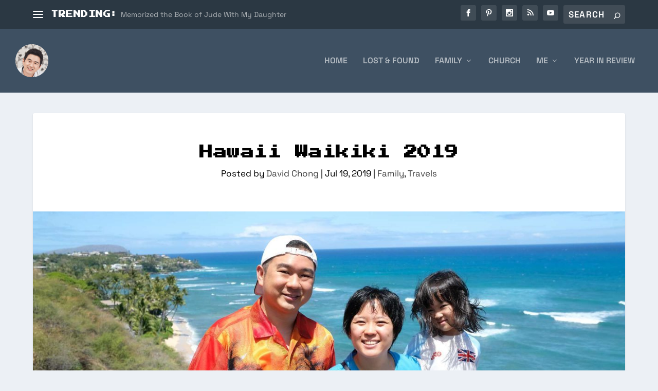

--- FILE ---
content_type: text/html; charset=UTF-8
request_url: https://fromdavid.com/hawaii-trip-2019/
body_size: 32361
content:
<!DOCTYPE html>
<!--[if IE 6]>
<html id="ie6" lang="en-US">
<![endif]-->
<!--[if IE 7]>
<html id="ie7" lang="en-US">
<![endif]-->
<!--[if IE 8]>
<html id="ie8" lang="en-US">
<![endif]-->
<!--[if !(IE 6) | !(IE 7) | !(IE 8)  ]><!-->
<html lang="en-US">
<!--<![endif]-->
<head>
	<meta charset="UTF-8" />
			
	<meta http-equiv="X-UA-Compatible" content="IE=edge">
	<link rel="pingback" href="https://fromdavid.com/xmlrpc.php" />

		<!--[if lt IE 9]>
	<script src="https://fromdavid.com/wp-content/themes/Extra/scripts/ext/html5.js" type="text/javascript"></script>
	<![endif]-->

	<script type="text/javascript">
		document.documentElement.className = 'js';
	</script>

	<title>Hawaii Waikiki 2019 | From David Chong&#039;s Journal</title>
<link rel="preconnect" href="https://fonts.gstatic.com" crossorigin /><style id="et-builder-googlefonts-cached-inline">/* Original: https://fonts.googleapis.com/css?family=Press+Start+2P:regular|Space+Grotesk:300,regular,500,600,700&#038;subset=latin,latin-ext&#038;display=swap *//* User Agent: Mozilla/5.0 (Unknown; Linux x86_64) AppleWebKit/538.1 (KHTML, like Gecko) Safari/538.1 Daum/4.1 */@font-face {font-family: 'Press Start 2P';font-style: normal;font-weight: 400;font-display: swap;src: url(https://fonts.gstatic.com/s/pressstart2p/v16/e3t4euO8T-267oIAQAu6jDQyK3nbivY.ttf) format('truetype');}@font-face {font-family: 'Space Grotesk';font-style: normal;font-weight: 300;font-display: swap;src: url(https://fonts.gstatic.com/s/spacegrotesk/v22/V8mQoQDjQSkFtoMM3T6r8E7mF71Q-gOoraIAEj62UXsqPMU.ttf) format('truetype');}@font-face {font-family: 'Space Grotesk';font-style: normal;font-weight: 400;font-display: swap;src: url(https://fonts.gstatic.com/s/spacegrotesk/v22/V8mQoQDjQSkFtoMM3T6r8E7mF71Q-gOoraIAEj7oUXsqPMU.ttf) format('truetype');}@font-face {font-family: 'Space Grotesk';font-style: normal;font-weight: 500;font-display: swap;src: url(https://fonts.gstatic.com/s/spacegrotesk/v22/V8mQoQDjQSkFtoMM3T6r8E7mF71Q-gOoraIAEj7aUXsqPMU.ttf) format('truetype');}@font-face {font-family: 'Space Grotesk';font-style: normal;font-weight: 600;font-display: swap;src: url(https://fonts.gstatic.com/s/spacegrotesk/v22/V8mQoQDjQSkFtoMM3T6r8E7mF71Q-gOoraIAEj42VnsqPMU.ttf) format('truetype');}@font-face {font-family: 'Space Grotesk';font-style: normal;font-weight: 700;font-display: swap;src: url(https://fonts.gstatic.com/s/spacegrotesk/v22/V8mQoQDjQSkFtoMM3T6r8E7mF71Q-gOoraIAEj4PVnsqPMU.ttf) format('truetype');}/* User Agent: Mozilla/5.0 (Windows NT 6.1; WOW64; rv:27.0) Gecko/20100101 Firefox/27.0 */@font-face {font-family: 'Press Start 2P';font-style: normal;font-weight: 400;font-display: swap;src: url(https://fonts.gstatic.com/l/font?kit=e3t4euO8T-267oIAQAu6jDQyK3nbivU&skey=24cc298767068e24&v=v16) format('woff');}@font-face {font-family: 'Space Grotesk';font-style: normal;font-weight: 300;font-display: swap;src: url(https://fonts.gstatic.com/l/font?kit=V8mQoQDjQSkFtoMM3T6r8E7mF71Q-gOoraIAEj62UXsqPMY&skey=c04ef52a878abc32&v=v22) format('woff');}@font-face {font-family: 'Space Grotesk';font-style: normal;font-weight: 400;font-display: swap;src: url(https://fonts.gstatic.com/l/font?kit=V8mQoQDjQSkFtoMM3T6r8E7mF71Q-gOoraIAEj7oUXsqPMY&skey=c04ef52a878abc32&v=v22) format('woff');}@font-face {font-family: 'Space Grotesk';font-style: normal;font-weight: 500;font-display: swap;src: url(https://fonts.gstatic.com/l/font?kit=V8mQoQDjQSkFtoMM3T6r8E7mF71Q-gOoraIAEj7aUXsqPMY&skey=c04ef52a878abc32&v=v22) format('woff');}@font-face {font-family: 'Space Grotesk';font-style: normal;font-weight: 600;font-display: swap;src: url(https://fonts.gstatic.com/l/font?kit=V8mQoQDjQSkFtoMM3T6r8E7mF71Q-gOoraIAEj42VnsqPMY&skey=c04ef52a878abc32&v=v22) format('woff');}@font-face {font-family: 'Space Grotesk';font-style: normal;font-weight: 700;font-display: swap;src: url(https://fonts.gstatic.com/l/font?kit=V8mQoQDjQSkFtoMM3T6r8E7mF71Q-gOoraIAEj4PVnsqPMY&skey=c04ef52a878abc32&v=v22) format('woff');}/* User Agent: Mozilla/5.0 (Windows NT 6.3; rv:39.0) Gecko/20100101 Firefox/39.0 */@font-face {font-family: 'Press Start 2P';font-style: normal;font-weight: 400;font-display: swap;src: url(https://fonts.gstatic.com/s/pressstart2p/v16/e3t4euO8T-267oIAQAu6jDQyK3nbivM.woff2) format('woff2');}@font-face {font-family: 'Space Grotesk';font-style: normal;font-weight: 300;font-display: swap;src: url(https://fonts.gstatic.com/s/spacegrotesk/v22/V8mQoQDjQSkFtoMM3T6r8E7mF71Q-gOoraIAEj62UXsqPMA.woff2) format('woff2');}@font-face {font-family: 'Space Grotesk';font-style: normal;font-weight: 400;font-display: swap;src: url(https://fonts.gstatic.com/s/spacegrotesk/v22/V8mQoQDjQSkFtoMM3T6r8E7mF71Q-gOoraIAEj7oUXsqPMA.woff2) format('woff2');}@font-face {font-family: 'Space Grotesk';font-style: normal;font-weight: 500;font-display: swap;src: url(https://fonts.gstatic.com/s/spacegrotesk/v22/V8mQoQDjQSkFtoMM3T6r8E7mF71Q-gOoraIAEj7aUXsqPMA.woff2) format('woff2');}@font-face {font-family: 'Space Grotesk';font-style: normal;font-weight: 600;font-display: swap;src: url(https://fonts.gstatic.com/s/spacegrotesk/v22/V8mQoQDjQSkFtoMM3T6r8E7mF71Q-gOoraIAEj42VnsqPMA.woff2) format('woff2');}@font-face {font-family: 'Space Grotesk';font-style: normal;font-weight: 700;font-display: swap;src: url(https://fonts.gstatic.com/s/spacegrotesk/v22/V8mQoQDjQSkFtoMM3T6r8E7mF71Q-gOoraIAEj4PVnsqPMA.woff2) format('woff2');}</style><meta name='robots' content='max-image-preview:large' />
<script type="text/javascript">
			let jqueryParams=[],jQuery=function(r){return jqueryParams=[...jqueryParams,r],jQuery},$=function(r){return jqueryParams=[...jqueryParams,r],$};window.jQuery=jQuery,window.$=jQuery;let customHeadScripts=!1;jQuery.fn=jQuery.prototype={},$.fn=jQuery.prototype={},jQuery.noConflict=function(r){if(window.jQuery)return jQuery=window.jQuery,$=window.jQuery,customHeadScripts=!0,jQuery.noConflict},jQuery.ready=function(r){jqueryParams=[...jqueryParams,r]},$.ready=function(r){jqueryParams=[...jqueryParams,r]},jQuery.load=function(r){jqueryParams=[...jqueryParams,r]},$.load=function(r){jqueryParams=[...jqueryParams,r]},jQuery.fn.ready=function(r){jqueryParams=[...jqueryParams,r]},$.fn.ready=function(r){jqueryParams=[...jqueryParams,r]};</script><link rel="alternate" type="application/rss+xml" title="From David Chong&#039;s Journal &raquo; Feed" href="https://fromdavid.com/feed/" />
<link rel="alternate" type="application/rss+xml" title="From David Chong&#039;s Journal &raquo; Comments Feed" href="https://fromdavid.com/comments/feed/" />
<link rel="alternate" type="application/rss+xml" title="From David Chong&#039;s Journal &raquo; Hawaii Waikiki 2019 Comments Feed" href="https://fromdavid.com/hawaii-trip-2019/feed/" />
<link rel="alternate" title="oEmbed (JSON)" type="application/json+oembed" href="https://fromdavid.com/wp-json/oembed/1.0/embed?url=https%3A%2F%2Ffromdavid.com%2Fhawaii-trip-2019%2F" />
<link rel="alternate" title="oEmbed (XML)" type="text/xml+oembed" href="https://fromdavid.com/wp-json/oembed/1.0/embed?url=https%3A%2F%2Ffromdavid.com%2Fhawaii-trip-2019%2F&#038;format=xml" />
<meta content="Extra Child v.1.1" name="generator"/><style id='wp-block-library-inline-css' type='text/css'>
:root{
  --wp-block-synced-color:#7a00df;
  --wp-block-synced-color--rgb:122, 0, 223;
  --wp-bound-block-color:var(--wp-block-synced-color);
  --wp-editor-canvas-background:#ddd;
  --wp-admin-theme-color:#007cba;
  --wp-admin-theme-color--rgb:0, 124, 186;
  --wp-admin-theme-color-darker-10:#006ba1;
  --wp-admin-theme-color-darker-10--rgb:0, 107, 160.5;
  --wp-admin-theme-color-darker-20:#005a87;
  --wp-admin-theme-color-darker-20--rgb:0, 90, 135;
  --wp-admin-border-width-focus:2px;
}
@media (min-resolution:192dpi){
  :root{
    --wp-admin-border-width-focus:1.5px;
  }
}
.wp-element-button{
  cursor:pointer;
}

:root .has-very-light-gray-background-color{
  background-color:#eee;
}
:root .has-very-dark-gray-background-color{
  background-color:#313131;
}
:root .has-very-light-gray-color{
  color:#eee;
}
:root .has-very-dark-gray-color{
  color:#313131;
}
:root .has-vivid-green-cyan-to-vivid-cyan-blue-gradient-background{
  background:linear-gradient(135deg, #00d084, #0693e3);
}
:root .has-purple-crush-gradient-background{
  background:linear-gradient(135deg, #34e2e4, #4721fb 50%, #ab1dfe);
}
:root .has-hazy-dawn-gradient-background{
  background:linear-gradient(135deg, #faaca8, #dad0ec);
}
:root .has-subdued-olive-gradient-background{
  background:linear-gradient(135deg, #fafae1, #67a671);
}
:root .has-atomic-cream-gradient-background{
  background:linear-gradient(135deg, #fdd79a, #004a59);
}
:root .has-nightshade-gradient-background{
  background:linear-gradient(135deg, #330968, #31cdcf);
}
:root .has-midnight-gradient-background{
  background:linear-gradient(135deg, #020381, #2874fc);
}
:root{
  --wp--preset--font-size--normal:16px;
  --wp--preset--font-size--huge:42px;
}

.has-regular-font-size{
  font-size:1em;
}

.has-larger-font-size{
  font-size:2.625em;
}

.has-normal-font-size{
  font-size:var(--wp--preset--font-size--normal);
}

.has-huge-font-size{
  font-size:var(--wp--preset--font-size--huge);
}

.has-text-align-center{
  text-align:center;
}

.has-text-align-left{
  text-align:left;
}

.has-text-align-right{
  text-align:right;
}

.has-fit-text{
  white-space:nowrap !important;
}

#end-resizable-editor-section{
  display:none;
}

.aligncenter{
  clear:both;
}

.items-justified-left{
  justify-content:flex-start;
}

.items-justified-center{
  justify-content:center;
}

.items-justified-right{
  justify-content:flex-end;
}

.items-justified-space-between{
  justify-content:space-between;
}

.screen-reader-text{
  border:0;
  clip-path:inset(50%);
  height:1px;
  margin:-1px;
  overflow:hidden;
  padding:0;
  position:absolute;
  width:1px;
  word-wrap:normal !important;
}

.screen-reader-text:focus{
  background-color:#ddd;
  clip-path:none;
  color:#444;
  display:block;
  font-size:1em;
  height:auto;
  left:5px;
  line-height:normal;
  padding:15px 23px 14px;
  text-decoration:none;
  top:5px;
  width:auto;
  z-index:100000;
}
html :where(.has-border-color){
  border-style:solid;
}

html :where([style*=border-top-color]){
  border-top-style:solid;
}

html :where([style*=border-right-color]){
  border-right-style:solid;
}

html :where([style*=border-bottom-color]){
  border-bottom-style:solid;
}

html :where([style*=border-left-color]){
  border-left-style:solid;
}

html :where([style*=border-width]){
  border-style:solid;
}

html :where([style*=border-top-width]){
  border-top-style:solid;
}

html :where([style*=border-right-width]){
  border-right-style:solid;
}

html :where([style*=border-bottom-width]){
  border-bottom-style:solid;
}

html :where([style*=border-left-width]){
  border-left-style:solid;
}
html :where(img[class*=wp-image-]){
  height:auto;
  max-width:100%;
}
:where(figure){
  margin:0 0 1em;
}

html :where(.is-position-sticky){
  --wp-admin--admin-bar--position-offset:var(--wp-admin--admin-bar--height, 0px);
}

@media screen and (max-width:600px){
  html :where(.is-position-sticky){
    --wp-admin--admin-bar--position-offset:0px;
  }
}

/*# sourceURL=wp-block-library-inline-css */
</style><style id='wp-block-gallery-inline-css' type='text/css'>
.blocks-gallery-grid:not(.has-nested-images),.wp-block-gallery:not(.has-nested-images){
  display:flex;
  flex-wrap:wrap;
  list-style-type:none;
  margin:0;
  padding:0;
}
.blocks-gallery-grid:not(.has-nested-images) .blocks-gallery-image,.blocks-gallery-grid:not(.has-nested-images) .blocks-gallery-item,.wp-block-gallery:not(.has-nested-images) .blocks-gallery-image,.wp-block-gallery:not(.has-nested-images) .blocks-gallery-item{
  display:flex;
  flex-direction:column;
  flex-grow:1;
  justify-content:center;
  margin:0 1em 1em 0;
  position:relative;
  width:calc(50% - 1em);
}
.blocks-gallery-grid:not(.has-nested-images) .blocks-gallery-image:nth-of-type(2n),.blocks-gallery-grid:not(.has-nested-images) .blocks-gallery-item:nth-of-type(2n),.wp-block-gallery:not(.has-nested-images) .blocks-gallery-image:nth-of-type(2n),.wp-block-gallery:not(.has-nested-images) .blocks-gallery-item:nth-of-type(2n){
  margin-right:0;
}
.blocks-gallery-grid:not(.has-nested-images) .blocks-gallery-image figure,.blocks-gallery-grid:not(.has-nested-images) .blocks-gallery-item figure,.wp-block-gallery:not(.has-nested-images) .blocks-gallery-image figure,.wp-block-gallery:not(.has-nested-images) .blocks-gallery-item figure{
  align-items:flex-end;
  display:flex;
  height:100%;
  justify-content:flex-start;
  margin:0;
}
.blocks-gallery-grid:not(.has-nested-images) .blocks-gallery-image img,.blocks-gallery-grid:not(.has-nested-images) .blocks-gallery-item img,.wp-block-gallery:not(.has-nested-images) .blocks-gallery-image img,.wp-block-gallery:not(.has-nested-images) .blocks-gallery-item img{
  display:block;
  height:auto;
  max-width:100%;
  width:auto;
}
.blocks-gallery-grid:not(.has-nested-images) .blocks-gallery-image figcaption,.blocks-gallery-grid:not(.has-nested-images) .blocks-gallery-item figcaption,.wp-block-gallery:not(.has-nested-images) .blocks-gallery-image figcaption,.wp-block-gallery:not(.has-nested-images) .blocks-gallery-item figcaption{
  background:linear-gradient(0deg, #000000b3, #0000004d 70%, #0000);
  bottom:0;
  box-sizing:border-box;
  color:#fff;
  font-size:.8em;
  margin:0;
  max-height:100%;
  overflow:auto;
  padding:3em .77em .7em;
  position:absolute;
  text-align:center;
  width:100%;
  z-index:2;
}
.blocks-gallery-grid:not(.has-nested-images) .blocks-gallery-image figcaption img,.blocks-gallery-grid:not(.has-nested-images) .blocks-gallery-item figcaption img,.wp-block-gallery:not(.has-nested-images) .blocks-gallery-image figcaption img,.wp-block-gallery:not(.has-nested-images) .blocks-gallery-item figcaption img{
  display:inline;
}
.blocks-gallery-grid:not(.has-nested-images) figcaption,.wp-block-gallery:not(.has-nested-images) figcaption{
  flex-grow:1;
}
.blocks-gallery-grid:not(.has-nested-images).is-cropped .blocks-gallery-image a,.blocks-gallery-grid:not(.has-nested-images).is-cropped .blocks-gallery-image img,.blocks-gallery-grid:not(.has-nested-images).is-cropped .blocks-gallery-item a,.blocks-gallery-grid:not(.has-nested-images).is-cropped .blocks-gallery-item img,.wp-block-gallery:not(.has-nested-images).is-cropped .blocks-gallery-image a,.wp-block-gallery:not(.has-nested-images).is-cropped .blocks-gallery-image img,.wp-block-gallery:not(.has-nested-images).is-cropped .blocks-gallery-item a,.wp-block-gallery:not(.has-nested-images).is-cropped .blocks-gallery-item img{
  flex:1;
  height:100%;
  object-fit:cover;
  width:100%;
}
.blocks-gallery-grid:not(.has-nested-images).columns-1 .blocks-gallery-image,.blocks-gallery-grid:not(.has-nested-images).columns-1 .blocks-gallery-item,.wp-block-gallery:not(.has-nested-images).columns-1 .blocks-gallery-image,.wp-block-gallery:not(.has-nested-images).columns-1 .blocks-gallery-item{
  margin-right:0;
  width:100%;
}
@media (min-width:600px){
  .blocks-gallery-grid:not(.has-nested-images).columns-3 .blocks-gallery-image,.blocks-gallery-grid:not(.has-nested-images).columns-3 .blocks-gallery-item,.wp-block-gallery:not(.has-nested-images).columns-3 .blocks-gallery-image,.wp-block-gallery:not(.has-nested-images).columns-3 .blocks-gallery-item{
    margin-right:1em;
    width:calc(33.33333% - .66667em);
  }
  .blocks-gallery-grid:not(.has-nested-images).columns-4 .blocks-gallery-image,.blocks-gallery-grid:not(.has-nested-images).columns-4 .blocks-gallery-item,.wp-block-gallery:not(.has-nested-images).columns-4 .blocks-gallery-image,.wp-block-gallery:not(.has-nested-images).columns-4 .blocks-gallery-item{
    margin-right:1em;
    width:calc(25% - .75em);
  }
  .blocks-gallery-grid:not(.has-nested-images).columns-5 .blocks-gallery-image,.blocks-gallery-grid:not(.has-nested-images).columns-5 .blocks-gallery-item,.wp-block-gallery:not(.has-nested-images).columns-5 .blocks-gallery-image,.wp-block-gallery:not(.has-nested-images).columns-5 .blocks-gallery-item{
    margin-right:1em;
    width:calc(20% - .8em);
  }
  .blocks-gallery-grid:not(.has-nested-images).columns-6 .blocks-gallery-image,.blocks-gallery-grid:not(.has-nested-images).columns-6 .blocks-gallery-item,.wp-block-gallery:not(.has-nested-images).columns-6 .blocks-gallery-image,.wp-block-gallery:not(.has-nested-images).columns-6 .blocks-gallery-item{
    margin-right:1em;
    width:calc(16.66667% - .83333em);
  }
  .blocks-gallery-grid:not(.has-nested-images).columns-7 .blocks-gallery-image,.blocks-gallery-grid:not(.has-nested-images).columns-7 .blocks-gallery-item,.wp-block-gallery:not(.has-nested-images).columns-7 .blocks-gallery-image,.wp-block-gallery:not(.has-nested-images).columns-7 .blocks-gallery-item{
    margin-right:1em;
    width:calc(14.28571% - .85714em);
  }
  .blocks-gallery-grid:not(.has-nested-images).columns-8 .blocks-gallery-image,.blocks-gallery-grid:not(.has-nested-images).columns-8 .blocks-gallery-item,.wp-block-gallery:not(.has-nested-images).columns-8 .blocks-gallery-image,.wp-block-gallery:not(.has-nested-images).columns-8 .blocks-gallery-item{
    margin-right:1em;
    width:calc(12.5% - .875em);
  }
  .blocks-gallery-grid:not(.has-nested-images).columns-1 .blocks-gallery-image:nth-of-type(1n),.blocks-gallery-grid:not(.has-nested-images).columns-1 .blocks-gallery-item:nth-of-type(1n),.blocks-gallery-grid:not(.has-nested-images).columns-2 .blocks-gallery-image:nth-of-type(2n),.blocks-gallery-grid:not(.has-nested-images).columns-2 .blocks-gallery-item:nth-of-type(2n),.blocks-gallery-grid:not(.has-nested-images).columns-3 .blocks-gallery-image:nth-of-type(3n),.blocks-gallery-grid:not(.has-nested-images).columns-3 .blocks-gallery-item:nth-of-type(3n),.blocks-gallery-grid:not(.has-nested-images).columns-4 .blocks-gallery-image:nth-of-type(4n),.blocks-gallery-grid:not(.has-nested-images).columns-4 .blocks-gallery-item:nth-of-type(4n),.blocks-gallery-grid:not(.has-nested-images).columns-5 .blocks-gallery-image:nth-of-type(5n),.blocks-gallery-grid:not(.has-nested-images).columns-5 .blocks-gallery-item:nth-of-type(5n),.blocks-gallery-grid:not(.has-nested-images).columns-6 .blocks-gallery-image:nth-of-type(6n),.blocks-gallery-grid:not(.has-nested-images).columns-6 .blocks-gallery-item:nth-of-type(6n),.blocks-gallery-grid:not(.has-nested-images).columns-7 .blocks-gallery-image:nth-of-type(7n),.blocks-gallery-grid:not(.has-nested-images).columns-7 .blocks-gallery-item:nth-of-type(7n),.blocks-gallery-grid:not(.has-nested-images).columns-8 .blocks-gallery-image:nth-of-type(8n),.blocks-gallery-grid:not(.has-nested-images).columns-8 .blocks-gallery-item:nth-of-type(8n),.wp-block-gallery:not(.has-nested-images).columns-1 .blocks-gallery-image:nth-of-type(1n),.wp-block-gallery:not(.has-nested-images).columns-1 .blocks-gallery-item:nth-of-type(1n),.wp-block-gallery:not(.has-nested-images).columns-2 .blocks-gallery-image:nth-of-type(2n),.wp-block-gallery:not(.has-nested-images).columns-2 .blocks-gallery-item:nth-of-type(2n),.wp-block-gallery:not(.has-nested-images).columns-3 .blocks-gallery-image:nth-of-type(3n),.wp-block-gallery:not(.has-nested-images).columns-3 .blocks-gallery-item:nth-of-type(3n),.wp-block-gallery:not(.has-nested-images).columns-4 .blocks-gallery-image:nth-of-type(4n),.wp-block-gallery:not(.has-nested-images).columns-4 .blocks-gallery-item:nth-of-type(4n),.wp-block-gallery:not(.has-nested-images).columns-5 .blocks-gallery-image:nth-of-type(5n),.wp-block-gallery:not(.has-nested-images).columns-5 .blocks-gallery-item:nth-of-type(5n),.wp-block-gallery:not(.has-nested-images).columns-6 .blocks-gallery-image:nth-of-type(6n),.wp-block-gallery:not(.has-nested-images).columns-6 .blocks-gallery-item:nth-of-type(6n),.wp-block-gallery:not(.has-nested-images).columns-7 .blocks-gallery-image:nth-of-type(7n),.wp-block-gallery:not(.has-nested-images).columns-7 .blocks-gallery-item:nth-of-type(7n),.wp-block-gallery:not(.has-nested-images).columns-8 .blocks-gallery-image:nth-of-type(8n),.wp-block-gallery:not(.has-nested-images).columns-8 .blocks-gallery-item:nth-of-type(8n){
    margin-right:0;
  }
}
.blocks-gallery-grid:not(.has-nested-images) .blocks-gallery-image:last-child,.blocks-gallery-grid:not(.has-nested-images) .blocks-gallery-item:last-child,.wp-block-gallery:not(.has-nested-images) .blocks-gallery-image:last-child,.wp-block-gallery:not(.has-nested-images) .blocks-gallery-item:last-child{
  margin-right:0;
}
.blocks-gallery-grid:not(.has-nested-images).alignleft,.blocks-gallery-grid:not(.has-nested-images).alignright,.wp-block-gallery:not(.has-nested-images).alignleft,.wp-block-gallery:not(.has-nested-images).alignright{
  max-width:420px;
  width:100%;
}
.blocks-gallery-grid:not(.has-nested-images).aligncenter .blocks-gallery-item figure,.wp-block-gallery:not(.has-nested-images).aligncenter .blocks-gallery-item figure{
  justify-content:center;
}

.wp-block-gallery:not(.is-cropped) .blocks-gallery-item{
  align-self:flex-start;
}

figure.wp-block-gallery.has-nested-images{
  align-items:normal;
}

.wp-block-gallery.has-nested-images figure.wp-block-image:not(#individual-image){
  margin:0;
  width:calc(50% - var(--wp--style--unstable-gallery-gap, 16px)/2);
}
.wp-block-gallery.has-nested-images figure.wp-block-image{
  box-sizing:border-box;
  display:flex;
  flex-direction:column;
  flex-grow:1;
  justify-content:center;
  max-width:100%;
  position:relative;
}
.wp-block-gallery.has-nested-images figure.wp-block-image>a,.wp-block-gallery.has-nested-images figure.wp-block-image>div{
  flex-direction:column;
  flex-grow:1;
  margin:0;
}
.wp-block-gallery.has-nested-images figure.wp-block-image img{
  display:block;
  height:auto;
  max-width:100% !important;
  width:auto;
}
.wp-block-gallery.has-nested-images figure.wp-block-image figcaption,.wp-block-gallery.has-nested-images figure.wp-block-image:has(figcaption):before{
  bottom:0;
  left:0;
  max-height:100%;
  position:absolute;
  right:0;
}
.wp-block-gallery.has-nested-images figure.wp-block-image:has(figcaption):before{
  backdrop-filter:blur(3px);
  content:"";
  height:100%;
  -webkit-mask-image:linear-gradient(0deg, #000 20%, #0000);
          mask-image:linear-gradient(0deg, #000 20%, #0000);
  max-height:40%;
  pointer-events:none;
}
.wp-block-gallery.has-nested-images figure.wp-block-image figcaption{
  box-sizing:border-box;
  color:#fff;
  font-size:13px;
  margin:0;
  overflow:auto;
  padding:1em;
  text-align:center;
  text-shadow:0 0 1.5px #000;
}
.wp-block-gallery.has-nested-images figure.wp-block-image figcaption::-webkit-scrollbar{
  height:12px;
  width:12px;
}
.wp-block-gallery.has-nested-images figure.wp-block-image figcaption::-webkit-scrollbar-track{
  background-color:initial;
}
.wp-block-gallery.has-nested-images figure.wp-block-image figcaption::-webkit-scrollbar-thumb{
  background-clip:padding-box;
  background-color:initial;
  border:3px solid #0000;
  border-radius:8px;
}
.wp-block-gallery.has-nested-images figure.wp-block-image figcaption:focus-within::-webkit-scrollbar-thumb,.wp-block-gallery.has-nested-images figure.wp-block-image figcaption:focus::-webkit-scrollbar-thumb,.wp-block-gallery.has-nested-images figure.wp-block-image figcaption:hover::-webkit-scrollbar-thumb{
  background-color:#fffc;
}
.wp-block-gallery.has-nested-images figure.wp-block-image figcaption{
  scrollbar-color:#0000 #0000;
  scrollbar-gutter:stable both-edges;
  scrollbar-width:thin;
}
.wp-block-gallery.has-nested-images figure.wp-block-image figcaption:focus,.wp-block-gallery.has-nested-images figure.wp-block-image figcaption:focus-within,.wp-block-gallery.has-nested-images figure.wp-block-image figcaption:hover{
  scrollbar-color:#fffc #0000;
}
.wp-block-gallery.has-nested-images figure.wp-block-image figcaption{
  will-change:transform;
}
@media (hover:none){
  .wp-block-gallery.has-nested-images figure.wp-block-image figcaption{
    scrollbar-color:#fffc #0000;
  }
}
.wp-block-gallery.has-nested-images figure.wp-block-image figcaption{
  background:linear-gradient(0deg, #0006, #0000);
}
.wp-block-gallery.has-nested-images figure.wp-block-image figcaption img{
  display:inline;
}
.wp-block-gallery.has-nested-images figure.wp-block-image figcaption a{
  color:inherit;
}
.wp-block-gallery.has-nested-images figure.wp-block-image.has-custom-border img{
  box-sizing:border-box;
}
.wp-block-gallery.has-nested-images figure.wp-block-image.has-custom-border>a,.wp-block-gallery.has-nested-images figure.wp-block-image.has-custom-border>div,.wp-block-gallery.has-nested-images figure.wp-block-image.is-style-rounded>a,.wp-block-gallery.has-nested-images figure.wp-block-image.is-style-rounded>div{
  flex:1 1 auto;
}
.wp-block-gallery.has-nested-images figure.wp-block-image.has-custom-border figcaption,.wp-block-gallery.has-nested-images figure.wp-block-image.is-style-rounded figcaption{
  background:none;
  color:inherit;
  flex:initial;
  margin:0;
  padding:10px 10px 9px;
  position:relative;
  text-shadow:none;
}
.wp-block-gallery.has-nested-images figure.wp-block-image.has-custom-border:before,.wp-block-gallery.has-nested-images figure.wp-block-image.is-style-rounded:before{
  content:none;
}
.wp-block-gallery.has-nested-images figcaption{
  flex-basis:100%;
  flex-grow:1;
  text-align:center;
}
.wp-block-gallery.has-nested-images:not(.is-cropped) figure.wp-block-image:not(#individual-image){
  margin-bottom:auto;
  margin-top:0;
}
.wp-block-gallery.has-nested-images.is-cropped figure.wp-block-image:not(#individual-image){
  align-self:inherit;
}
.wp-block-gallery.has-nested-images.is-cropped figure.wp-block-image:not(#individual-image)>a,.wp-block-gallery.has-nested-images.is-cropped figure.wp-block-image:not(#individual-image)>div:not(.components-drop-zone){
  display:flex;
}
.wp-block-gallery.has-nested-images.is-cropped figure.wp-block-image:not(#individual-image) a,.wp-block-gallery.has-nested-images.is-cropped figure.wp-block-image:not(#individual-image) img{
  flex:1 0 0%;
  height:100%;
  object-fit:cover;
  width:100%;
}
.wp-block-gallery.has-nested-images.columns-1 figure.wp-block-image:not(#individual-image){
  width:100%;
}
@media (min-width:600px){
  .wp-block-gallery.has-nested-images.columns-3 figure.wp-block-image:not(#individual-image){
    width:calc(33.33333% - var(--wp--style--unstable-gallery-gap, 16px)*.66667);
  }
  .wp-block-gallery.has-nested-images.columns-4 figure.wp-block-image:not(#individual-image){
    width:calc(25% - var(--wp--style--unstable-gallery-gap, 16px)*.75);
  }
  .wp-block-gallery.has-nested-images.columns-5 figure.wp-block-image:not(#individual-image){
    width:calc(20% - var(--wp--style--unstable-gallery-gap, 16px)*.8);
  }
  .wp-block-gallery.has-nested-images.columns-6 figure.wp-block-image:not(#individual-image){
    width:calc(16.66667% - var(--wp--style--unstable-gallery-gap, 16px)*.83333);
  }
  .wp-block-gallery.has-nested-images.columns-7 figure.wp-block-image:not(#individual-image){
    width:calc(14.28571% - var(--wp--style--unstable-gallery-gap, 16px)*.85714);
  }
  .wp-block-gallery.has-nested-images.columns-8 figure.wp-block-image:not(#individual-image){
    width:calc(12.5% - var(--wp--style--unstable-gallery-gap, 16px)*.875);
  }
  .wp-block-gallery.has-nested-images.columns-default figure.wp-block-image:not(#individual-image){
    width:calc(33.33% - var(--wp--style--unstable-gallery-gap, 16px)*.66667);
  }
  .wp-block-gallery.has-nested-images.columns-default figure.wp-block-image:not(#individual-image):first-child:nth-last-child(2),.wp-block-gallery.has-nested-images.columns-default figure.wp-block-image:not(#individual-image):first-child:nth-last-child(2)~figure.wp-block-image:not(#individual-image){
    width:calc(50% - var(--wp--style--unstable-gallery-gap, 16px)*.5);
  }
  .wp-block-gallery.has-nested-images.columns-default figure.wp-block-image:not(#individual-image):first-child:last-child{
    width:100%;
  }
}
.wp-block-gallery.has-nested-images.alignleft,.wp-block-gallery.has-nested-images.alignright{
  max-width:420px;
  width:100%;
}
.wp-block-gallery.has-nested-images.aligncenter{
  justify-content:center;
}
/*# sourceURL=https://fromdavid.com/wp-includes/blocks/gallery/style.css */
</style>
<style id='wp-block-gallery-theme-inline-css' type='text/css'>
.blocks-gallery-caption{
  color:#555;
  font-size:13px;
  text-align:center;
}
.is-dark-theme .blocks-gallery-caption{
  color:#ffffffa6;
}
/*# sourceURL=https://fromdavid.com/wp-includes/blocks/gallery/theme.css */
</style>
<style id='wp-block-heading-inline-css' type='text/css'>
h1:where(.wp-block-heading).has-background,h2:where(.wp-block-heading).has-background,h3:where(.wp-block-heading).has-background,h4:where(.wp-block-heading).has-background,h5:where(.wp-block-heading).has-background,h6:where(.wp-block-heading).has-background{
  padding:1.25em 2.375em;
}
h1.has-text-align-left[style*=writing-mode]:where([style*=vertical-lr]),h1.has-text-align-right[style*=writing-mode]:where([style*=vertical-rl]),h2.has-text-align-left[style*=writing-mode]:where([style*=vertical-lr]),h2.has-text-align-right[style*=writing-mode]:where([style*=vertical-rl]),h3.has-text-align-left[style*=writing-mode]:where([style*=vertical-lr]),h3.has-text-align-right[style*=writing-mode]:where([style*=vertical-rl]),h4.has-text-align-left[style*=writing-mode]:where([style*=vertical-lr]),h4.has-text-align-right[style*=writing-mode]:where([style*=vertical-rl]),h5.has-text-align-left[style*=writing-mode]:where([style*=vertical-lr]),h5.has-text-align-right[style*=writing-mode]:where([style*=vertical-rl]),h6.has-text-align-left[style*=writing-mode]:where([style*=vertical-lr]),h6.has-text-align-right[style*=writing-mode]:where([style*=vertical-rl]){
  rotate:180deg;
}
/*# sourceURL=https://fromdavid.com/wp-includes/blocks/heading/style.css */
</style>
<style id='wp-block-image-inline-css' type='text/css'>
.wp-block-image>a,.wp-block-image>figure>a{
  display:inline-block;
}
.wp-block-image img{
  box-sizing:border-box;
  height:auto;
  max-width:100%;
  vertical-align:bottom;
}
@media not (prefers-reduced-motion){
  .wp-block-image img.hide{
    visibility:hidden;
  }
  .wp-block-image img.show{
    animation:show-content-image .4s;
  }
}
.wp-block-image[style*=border-radius] img,.wp-block-image[style*=border-radius]>a{
  border-radius:inherit;
}
.wp-block-image.has-custom-border img{
  box-sizing:border-box;
}
.wp-block-image.aligncenter{
  text-align:center;
}
.wp-block-image.alignfull>a,.wp-block-image.alignwide>a{
  width:100%;
}
.wp-block-image.alignfull img,.wp-block-image.alignwide img{
  height:auto;
  width:100%;
}
.wp-block-image .aligncenter,.wp-block-image .alignleft,.wp-block-image .alignright,.wp-block-image.aligncenter,.wp-block-image.alignleft,.wp-block-image.alignright{
  display:table;
}
.wp-block-image .aligncenter>figcaption,.wp-block-image .alignleft>figcaption,.wp-block-image .alignright>figcaption,.wp-block-image.aligncenter>figcaption,.wp-block-image.alignleft>figcaption,.wp-block-image.alignright>figcaption{
  caption-side:bottom;
  display:table-caption;
}
.wp-block-image .alignleft{
  float:left;
  margin:.5em 1em .5em 0;
}
.wp-block-image .alignright{
  float:right;
  margin:.5em 0 .5em 1em;
}
.wp-block-image .aligncenter{
  margin-left:auto;
  margin-right:auto;
}
.wp-block-image :where(figcaption){
  margin-bottom:1em;
  margin-top:.5em;
}
.wp-block-image.is-style-circle-mask img{
  border-radius:9999px;
}
@supports ((-webkit-mask-image:none) or (mask-image:none)) or (-webkit-mask-image:none){
  .wp-block-image.is-style-circle-mask img{
    border-radius:0;
    -webkit-mask-image:url('data:image/svg+xml;utf8,<svg viewBox="0 0 100 100" xmlns="http://www.w3.org/2000/svg"><circle cx="50" cy="50" r="50"/></svg>');
            mask-image:url('data:image/svg+xml;utf8,<svg viewBox="0 0 100 100" xmlns="http://www.w3.org/2000/svg"><circle cx="50" cy="50" r="50"/></svg>');
    mask-mode:alpha;
    -webkit-mask-position:center;
            mask-position:center;
    -webkit-mask-repeat:no-repeat;
            mask-repeat:no-repeat;
    -webkit-mask-size:contain;
            mask-size:contain;
  }
}

:root :where(.wp-block-image.is-style-rounded img,.wp-block-image .is-style-rounded img){
  border-radius:9999px;
}

.wp-block-image figure{
  margin:0;
}

.wp-lightbox-container{
  display:flex;
  flex-direction:column;
  position:relative;
}
.wp-lightbox-container img{
  cursor:zoom-in;
}
.wp-lightbox-container img:hover+button{
  opacity:1;
}
.wp-lightbox-container button{
  align-items:center;
  backdrop-filter:blur(16px) saturate(180%);
  background-color:#5a5a5a40;
  border:none;
  border-radius:4px;
  cursor:zoom-in;
  display:flex;
  height:20px;
  justify-content:center;
  opacity:0;
  padding:0;
  position:absolute;
  right:16px;
  text-align:center;
  top:16px;
  width:20px;
  z-index:100;
}
@media not (prefers-reduced-motion){
  .wp-lightbox-container button{
    transition:opacity .2s ease;
  }
}
.wp-lightbox-container button:focus-visible{
  outline:3px auto #5a5a5a40;
  outline:3px auto -webkit-focus-ring-color;
  outline-offset:3px;
}
.wp-lightbox-container button:hover{
  cursor:pointer;
  opacity:1;
}
.wp-lightbox-container button:focus{
  opacity:1;
}
.wp-lightbox-container button:focus,.wp-lightbox-container button:hover,.wp-lightbox-container button:not(:hover):not(:active):not(.has-background){
  background-color:#5a5a5a40;
  border:none;
}

.wp-lightbox-overlay{
  box-sizing:border-box;
  cursor:zoom-out;
  height:100vh;
  left:0;
  overflow:hidden;
  position:fixed;
  top:0;
  visibility:hidden;
  width:100%;
  z-index:100000;
}
.wp-lightbox-overlay .close-button{
  align-items:center;
  cursor:pointer;
  display:flex;
  justify-content:center;
  min-height:40px;
  min-width:40px;
  padding:0;
  position:absolute;
  right:calc(env(safe-area-inset-right) + 16px);
  top:calc(env(safe-area-inset-top) + 16px);
  z-index:5000000;
}
.wp-lightbox-overlay .close-button:focus,.wp-lightbox-overlay .close-button:hover,.wp-lightbox-overlay .close-button:not(:hover):not(:active):not(.has-background){
  background:none;
  border:none;
}
.wp-lightbox-overlay .lightbox-image-container{
  height:var(--wp--lightbox-container-height);
  left:50%;
  overflow:hidden;
  position:absolute;
  top:50%;
  transform:translate(-50%, -50%);
  transform-origin:top left;
  width:var(--wp--lightbox-container-width);
  z-index:9999999999;
}
.wp-lightbox-overlay .wp-block-image{
  align-items:center;
  box-sizing:border-box;
  display:flex;
  height:100%;
  justify-content:center;
  margin:0;
  position:relative;
  transform-origin:0 0;
  width:100%;
  z-index:3000000;
}
.wp-lightbox-overlay .wp-block-image img{
  height:var(--wp--lightbox-image-height);
  min-height:var(--wp--lightbox-image-height);
  min-width:var(--wp--lightbox-image-width);
  width:var(--wp--lightbox-image-width);
}
.wp-lightbox-overlay .wp-block-image figcaption{
  display:none;
}
.wp-lightbox-overlay button{
  background:none;
  border:none;
}
.wp-lightbox-overlay .scrim{
  background-color:#fff;
  height:100%;
  opacity:.9;
  position:absolute;
  width:100%;
  z-index:2000000;
}
.wp-lightbox-overlay.active{
  visibility:visible;
}
@media not (prefers-reduced-motion){
  .wp-lightbox-overlay.active{
    animation:turn-on-visibility .25s both;
  }
  .wp-lightbox-overlay.active img{
    animation:turn-on-visibility .35s both;
  }
  .wp-lightbox-overlay.show-closing-animation:not(.active){
    animation:turn-off-visibility .35s both;
  }
  .wp-lightbox-overlay.show-closing-animation:not(.active) img{
    animation:turn-off-visibility .25s both;
  }
  .wp-lightbox-overlay.zoom.active{
    animation:none;
    opacity:1;
    visibility:visible;
  }
  .wp-lightbox-overlay.zoom.active .lightbox-image-container{
    animation:lightbox-zoom-in .4s;
  }
  .wp-lightbox-overlay.zoom.active .lightbox-image-container img{
    animation:none;
  }
  .wp-lightbox-overlay.zoom.active .scrim{
    animation:turn-on-visibility .4s forwards;
  }
  .wp-lightbox-overlay.zoom.show-closing-animation:not(.active){
    animation:none;
  }
  .wp-lightbox-overlay.zoom.show-closing-animation:not(.active) .lightbox-image-container{
    animation:lightbox-zoom-out .4s;
  }
  .wp-lightbox-overlay.zoom.show-closing-animation:not(.active) .lightbox-image-container img{
    animation:none;
  }
  .wp-lightbox-overlay.zoom.show-closing-animation:not(.active) .scrim{
    animation:turn-off-visibility .4s forwards;
  }
}

@keyframes show-content-image{
  0%{
    visibility:hidden;
  }
  99%{
    visibility:hidden;
  }
  to{
    visibility:visible;
  }
}
@keyframes turn-on-visibility{
  0%{
    opacity:0;
  }
  to{
    opacity:1;
  }
}
@keyframes turn-off-visibility{
  0%{
    opacity:1;
    visibility:visible;
  }
  99%{
    opacity:0;
    visibility:visible;
  }
  to{
    opacity:0;
    visibility:hidden;
  }
}
@keyframes lightbox-zoom-in{
  0%{
    transform:translate(calc((-100vw + var(--wp--lightbox-scrollbar-width))/2 + var(--wp--lightbox-initial-left-position)), calc(-50vh + var(--wp--lightbox-initial-top-position))) scale(var(--wp--lightbox-scale));
  }
  to{
    transform:translate(-50%, -50%) scale(1);
  }
}
@keyframes lightbox-zoom-out{
  0%{
    transform:translate(-50%, -50%) scale(1);
    visibility:visible;
  }
  99%{
    visibility:visible;
  }
  to{
    transform:translate(calc((-100vw + var(--wp--lightbox-scrollbar-width))/2 + var(--wp--lightbox-initial-left-position)), calc(-50vh + var(--wp--lightbox-initial-top-position))) scale(var(--wp--lightbox-scale));
    visibility:hidden;
  }
}
/*# sourceURL=https://fromdavid.com/wp-includes/blocks/image/style.css */
</style>
<style id='wp-block-image-theme-inline-css' type='text/css'>
:root :where(.wp-block-image figcaption){
  color:#555;
  font-size:13px;
  text-align:center;
}
.is-dark-theme :root :where(.wp-block-image figcaption){
  color:#ffffffa6;
}

.wp-block-image{
  margin:0 0 1em;
}
/*# sourceURL=https://fromdavid.com/wp-includes/blocks/image/theme.css */
</style>
<style id='wp-block-list-inline-css' type='text/css'>
ol,ul{
  box-sizing:border-box;
}

:root :where(.wp-block-list.has-background){
  padding:1.25em 2.375em;
}
/*# sourceURL=https://fromdavid.com/wp-includes/blocks/list/style.css */
</style>
<style id='wp-block-video-inline-css' type='text/css'>
.wp-block-video{
  box-sizing:border-box;
}
.wp-block-video video{
  height:auto;
  vertical-align:middle;
  width:100%;
}
@supports (position:sticky){
  .wp-block-video [poster]{
    object-fit:cover;
  }
}
.wp-block-video.aligncenter{
  text-align:center;
}
.wp-block-video :where(figcaption){
  margin-bottom:1em;
  margin-top:.5em;
}
/*# sourceURL=https://fromdavid.com/wp-includes/blocks/video/style.css */
</style>
<style id='wp-block-video-theme-inline-css' type='text/css'>
.wp-block-video :where(figcaption){
  color:#555;
  font-size:13px;
  text-align:center;
}
.is-dark-theme .wp-block-video :where(figcaption){
  color:#ffffffa6;
}

.wp-block-video{
  margin:0 0 1em;
}
/*# sourceURL=https://fromdavid.com/wp-includes/blocks/video/theme.css */
</style>
<style id='wp-block-paragraph-inline-css' type='text/css'>
.is-small-text{
  font-size:.875em;
}

.is-regular-text{
  font-size:1em;
}

.is-large-text{
  font-size:2.25em;
}

.is-larger-text{
  font-size:3em;
}

.has-drop-cap:not(:focus):first-letter{
  float:left;
  font-size:8.4em;
  font-style:normal;
  font-weight:100;
  line-height:.68;
  margin:.05em .1em 0 0;
  text-transform:uppercase;
}

body.rtl .has-drop-cap:not(:focus):first-letter{
  float:none;
  margin-left:.1em;
}

p.has-drop-cap.has-background{
  overflow:hidden;
}

:root :where(p.has-background){
  padding:1.25em 2.375em;
}

:where(p.has-text-color:not(.has-link-color)) a{
  color:inherit;
}

p.has-text-align-left[style*="writing-mode:vertical-lr"],p.has-text-align-right[style*="writing-mode:vertical-rl"]{
  rotate:180deg;
}
/*# sourceURL=https://fromdavid.com/wp-includes/blocks/paragraph/style.css */
</style>
<style id='wp-block-quote-inline-css' type='text/css'>
.wp-block-quote{
  box-sizing:border-box;
  overflow-wrap:break-word;
}
.wp-block-quote.is-large:where(:not(.is-style-plain)),.wp-block-quote.is-style-large:where(:not(.is-style-plain)){
  margin-bottom:1em;
  padding:0 1em;
}
.wp-block-quote.is-large:where(:not(.is-style-plain)) p,.wp-block-quote.is-style-large:where(:not(.is-style-plain)) p{
  font-size:1.5em;
  font-style:italic;
  line-height:1.6;
}
.wp-block-quote.is-large:where(:not(.is-style-plain)) cite,.wp-block-quote.is-large:where(:not(.is-style-plain)) footer,.wp-block-quote.is-style-large:where(:not(.is-style-plain)) cite,.wp-block-quote.is-style-large:where(:not(.is-style-plain)) footer{
  font-size:1.125em;
  text-align:right;
}
.wp-block-quote>cite{
  display:block;
}
/*# sourceURL=https://fromdavid.com/wp-includes/blocks/quote/style.css */
</style>
<style id='wp-block-quote-theme-inline-css' type='text/css'>
.wp-block-quote{
  border-left:.25em solid;
  margin:0 0 1.75em;
  padding-left:1em;
}
.wp-block-quote cite,.wp-block-quote footer{
  color:currentColor;
  font-size:.8125em;
  font-style:normal;
  position:relative;
}
.wp-block-quote:where(.has-text-align-right){
  border-left:none;
  border-right:.25em solid;
  padding-left:0;
  padding-right:1em;
}
.wp-block-quote:where(.has-text-align-center){
  border:none;
  padding-left:0;
}
.wp-block-quote.is-large,.wp-block-quote.is-style-large,.wp-block-quote:where(.is-style-plain){
  border:none;
}
/*# sourceURL=https://fromdavid.com/wp-includes/blocks/quote/theme.css */
</style>
<style id='global-styles-inline-css' type='text/css'>
:root{--wp--preset--aspect-ratio--square: 1;--wp--preset--aspect-ratio--4-3: 4/3;--wp--preset--aspect-ratio--3-4: 3/4;--wp--preset--aspect-ratio--3-2: 3/2;--wp--preset--aspect-ratio--2-3: 2/3;--wp--preset--aspect-ratio--16-9: 16/9;--wp--preset--aspect-ratio--9-16: 9/16;--wp--preset--color--black: #000000;--wp--preset--color--cyan-bluish-gray: #abb8c3;--wp--preset--color--white: #ffffff;--wp--preset--color--pale-pink: #f78da7;--wp--preset--color--vivid-red: #cf2e2e;--wp--preset--color--luminous-vivid-orange: #ff6900;--wp--preset--color--luminous-vivid-amber: #fcb900;--wp--preset--color--light-green-cyan: #7bdcb5;--wp--preset--color--vivid-green-cyan: #00d084;--wp--preset--color--pale-cyan-blue: #8ed1fc;--wp--preset--color--vivid-cyan-blue: #0693e3;--wp--preset--color--vivid-purple: #9b51e0;--wp--preset--gradient--vivid-cyan-blue-to-vivid-purple: linear-gradient(135deg,rgb(6,147,227) 0%,rgb(155,81,224) 100%);--wp--preset--gradient--light-green-cyan-to-vivid-green-cyan: linear-gradient(135deg,rgb(122,220,180) 0%,rgb(0,208,130) 100%);--wp--preset--gradient--luminous-vivid-amber-to-luminous-vivid-orange: linear-gradient(135deg,rgb(252,185,0) 0%,rgb(255,105,0) 100%);--wp--preset--gradient--luminous-vivid-orange-to-vivid-red: linear-gradient(135deg,rgb(255,105,0) 0%,rgb(207,46,46) 100%);--wp--preset--gradient--very-light-gray-to-cyan-bluish-gray: linear-gradient(135deg,rgb(238,238,238) 0%,rgb(169,184,195) 100%);--wp--preset--gradient--cool-to-warm-spectrum: linear-gradient(135deg,rgb(74,234,220) 0%,rgb(151,120,209) 20%,rgb(207,42,186) 40%,rgb(238,44,130) 60%,rgb(251,105,98) 80%,rgb(254,248,76) 100%);--wp--preset--gradient--blush-light-purple: linear-gradient(135deg,rgb(255,206,236) 0%,rgb(152,150,240) 100%);--wp--preset--gradient--blush-bordeaux: linear-gradient(135deg,rgb(254,205,165) 0%,rgb(254,45,45) 50%,rgb(107,0,62) 100%);--wp--preset--gradient--luminous-dusk: linear-gradient(135deg,rgb(255,203,112) 0%,rgb(199,81,192) 50%,rgb(65,88,208) 100%);--wp--preset--gradient--pale-ocean: linear-gradient(135deg,rgb(255,245,203) 0%,rgb(182,227,212) 50%,rgb(51,167,181) 100%);--wp--preset--gradient--electric-grass: linear-gradient(135deg,rgb(202,248,128) 0%,rgb(113,206,126) 100%);--wp--preset--gradient--midnight: linear-gradient(135deg,rgb(2,3,129) 0%,rgb(40,116,252) 100%);--wp--preset--font-size--small: 13px;--wp--preset--font-size--medium: 20px;--wp--preset--font-size--large: 36px;--wp--preset--font-size--x-large: 42px;--wp--preset--spacing--20: 0.44rem;--wp--preset--spacing--30: 0.67rem;--wp--preset--spacing--40: 1rem;--wp--preset--spacing--50: 1.5rem;--wp--preset--spacing--60: 2.25rem;--wp--preset--spacing--70: 3.38rem;--wp--preset--spacing--80: 5.06rem;--wp--preset--shadow--natural: 6px 6px 9px rgba(0, 0, 0, 0.2);--wp--preset--shadow--deep: 12px 12px 50px rgba(0, 0, 0, 0.4);--wp--preset--shadow--sharp: 6px 6px 0px rgba(0, 0, 0, 0.2);--wp--preset--shadow--outlined: 6px 6px 0px -3px rgb(255, 255, 255), 6px 6px rgb(0, 0, 0);--wp--preset--shadow--crisp: 6px 6px 0px rgb(0, 0, 0);}:root { --wp--style--global--content-size: 856px;--wp--style--global--wide-size: 1280px; }:where(body) { margin: 0; }.wp-site-blocks > .alignleft { float: left; margin-right: 2em; }.wp-site-blocks > .alignright { float: right; margin-left: 2em; }.wp-site-blocks > .aligncenter { justify-content: center; margin-left: auto; margin-right: auto; }:where(.is-layout-flex){gap: 0.5em;}:where(.is-layout-grid){gap: 0.5em;}.is-layout-flow > .alignleft{float: left;margin-inline-start: 0;margin-inline-end: 2em;}.is-layout-flow > .alignright{float: right;margin-inline-start: 2em;margin-inline-end: 0;}.is-layout-flow > .aligncenter{margin-left: auto !important;margin-right: auto !important;}.is-layout-constrained > .alignleft{float: left;margin-inline-start: 0;margin-inline-end: 2em;}.is-layout-constrained > .alignright{float: right;margin-inline-start: 2em;margin-inline-end: 0;}.is-layout-constrained > .aligncenter{margin-left: auto !important;margin-right: auto !important;}.is-layout-constrained > :where(:not(.alignleft):not(.alignright):not(.alignfull)){max-width: var(--wp--style--global--content-size);margin-left: auto !important;margin-right: auto !important;}.is-layout-constrained > .alignwide{max-width: var(--wp--style--global--wide-size);}body .is-layout-flex{display: flex;}.is-layout-flex{flex-wrap: wrap;align-items: center;}.is-layout-flex > :is(*, div){margin: 0;}body .is-layout-grid{display: grid;}.is-layout-grid > :is(*, div){margin: 0;}body{padding-top: 0px;padding-right: 0px;padding-bottom: 0px;padding-left: 0px;}:root :where(.wp-element-button, .wp-block-button__link){background-color: #32373c;border-width: 0;color: #fff;font-family: inherit;font-size: inherit;font-style: inherit;font-weight: inherit;letter-spacing: inherit;line-height: inherit;padding-top: calc(0.667em + 2px);padding-right: calc(1.333em + 2px);padding-bottom: calc(0.667em + 2px);padding-left: calc(1.333em + 2px);text-decoration: none;text-transform: inherit;}.has-black-color{color: var(--wp--preset--color--black) !important;}.has-cyan-bluish-gray-color{color: var(--wp--preset--color--cyan-bluish-gray) !important;}.has-white-color{color: var(--wp--preset--color--white) !important;}.has-pale-pink-color{color: var(--wp--preset--color--pale-pink) !important;}.has-vivid-red-color{color: var(--wp--preset--color--vivid-red) !important;}.has-luminous-vivid-orange-color{color: var(--wp--preset--color--luminous-vivid-orange) !important;}.has-luminous-vivid-amber-color{color: var(--wp--preset--color--luminous-vivid-amber) !important;}.has-light-green-cyan-color{color: var(--wp--preset--color--light-green-cyan) !important;}.has-vivid-green-cyan-color{color: var(--wp--preset--color--vivid-green-cyan) !important;}.has-pale-cyan-blue-color{color: var(--wp--preset--color--pale-cyan-blue) !important;}.has-vivid-cyan-blue-color{color: var(--wp--preset--color--vivid-cyan-blue) !important;}.has-vivid-purple-color{color: var(--wp--preset--color--vivid-purple) !important;}.has-black-background-color{background-color: var(--wp--preset--color--black) !important;}.has-cyan-bluish-gray-background-color{background-color: var(--wp--preset--color--cyan-bluish-gray) !important;}.has-white-background-color{background-color: var(--wp--preset--color--white) !important;}.has-pale-pink-background-color{background-color: var(--wp--preset--color--pale-pink) !important;}.has-vivid-red-background-color{background-color: var(--wp--preset--color--vivid-red) !important;}.has-luminous-vivid-orange-background-color{background-color: var(--wp--preset--color--luminous-vivid-orange) !important;}.has-luminous-vivid-amber-background-color{background-color: var(--wp--preset--color--luminous-vivid-amber) !important;}.has-light-green-cyan-background-color{background-color: var(--wp--preset--color--light-green-cyan) !important;}.has-vivid-green-cyan-background-color{background-color: var(--wp--preset--color--vivid-green-cyan) !important;}.has-pale-cyan-blue-background-color{background-color: var(--wp--preset--color--pale-cyan-blue) !important;}.has-vivid-cyan-blue-background-color{background-color: var(--wp--preset--color--vivid-cyan-blue) !important;}.has-vivid-purple-background-color{background-color: var(--wp--preset--color--vivid-purple) !important;}.has-black-border-color{border-color: var(--wp--preset--color--black) !important;}.has-cyan-bluish-gray-border-color{border-color: var(--wp--preset--color--cyan-bluish-gray) !important;}.has-white-border-color{border-color: var(--wp--preset--color--white) !important;}.has-pale-pink-border-color{border-color: var(--wp--preset--color--pale-pink) !important;}.has-vivid-red-border-color{border-color: var(--wp--preset--color--vivid-red) !important;}.has-luminous-vivid-orange-border-color{border-color: var(--wp--preset--color--luminous-vivid-orange) !important;}.has-luminous-vivid-amber-border-color{border-color: var(--wp--preset--color--luminous-vivid-amber) !important;}.has-light-green-cyan-border-color{border-color: var(--wp--preset--color--light-green-cyan) !important;}.has-vivid-green-cyan-border-color{border-color: var(--wp--preset--color--vivid-green-cyan) !important;}.has-pale-cyan-blue-border-color{border-color: var(--wp--preset--color--pale-cyan-blue) !important;}.has-vivid-cyan-blue-border-color{border-color: var(--wp--preset--color--vivid-cyan-blue) !important;}.has-vivid-purple-border-color{border-color: var(--wp--preset--color--vivid-purple) !important;}.has-vivid-cyan-blue-to-vivid-purple-gradient-background{background: var(--wp--preset--gradient--vivid-cyan-blue-to-vivid-purple) !important;}.has-light-green-cyan-to-vivid-green-cyan-gradient-background{background: var(--wp--preset--gradient--light-green-cyan-to-vivid-green-cyan) !important;}.has-luminous-vivid-amber-to-luminous-vivid-orange-gradient-background{background: var(--wp--preset--gradient--luminous-vivid-amber-to-luminous-vivid-orange) !important;}.has-luminous-vivid-orange-to-vivid-red-gradient-background{background: var(--wp--preset--gradient--luminous-vivid-orange-to-vivid-red) !important;}.has-very-light-gray-to-cyan-bluish-gray-gradient-background{background: var(--wp--preset--gradient--very-light-gray-to-cyan-bluish-gray) !important;}.has-cool-to-warm-spectrum-gradient-background{background: var(--wp--preset--gradient--cool-to-warm-spectrum) !important;}.has-blush-light-purple-gradient-background{background: var(--wp--preset--gradient--blush-light-purple) !important;}.has-blush-bordeaux-gradient-background{background: var(--wp--preset--gradient--blush-bordeaux) !important;}.has-luminous-dusk-gradient-background{background: var(--wp--preset--gradient--luminous-dusk) !important;}.has-pale-ocean-gradient-background{background: var(--wp--preset--gradient--pale-ocean) !important;}.has-electric-grass-gradient-background{background: var(--wp--preset--gradient--electric-grass) !important;}.has-midnight-gradient-background{background: var(--wp--preset--gradient--midnight) !important;}.has-small-font-size{font-size: var(--wp--preset--font-size--small) !important;}.has-medium-font-size{font-size: var(--wp--preset--font-size--medium) !important;}.has-large-font-size{font-size: var(--wp--preset--font-size--large) !important;}.has-x-large-font-size{font-size: var(--wp--preset--font-size--x-large) !important;}
/*# sourceURL=global-styles-inline-css */
</style>
<style id='core-block-supports-inline-css' type='text/css'>
/**
 * Core styles: block-supports
 */
.wp-block-gallery.wp-block-gallery-1 {
	--wp--style--unstable-gallery-gap: var( --wp--style--gallery-gap-default, var( --gallery-block--gutter-size, var( --wp--style--block-gap, 0.5em ) ) );
	gap: var( --wp--style--gallery-gap-default, var( --gallery-block--gutter-size, var( --wp--style--block-gap, 0.5em ) ) );
}
.wp-block-gallery.wp-block-gallery-2 {
	--wp--style--unstable-gallery-gap: var( --wp--style--gallery-gap-default, var( --gallery-block--gutter-size, var( --wp--style--block-gap, 0.5em ) ) );
	gap: var( --wp--style--gallery-gap-default, var( --gallery-block--gutter-size, var( --wp--style--block-gap, 0.5em ) ) );
}
.wp-block-gallery.wp-block-gallery-3 {
	--wp--style--unstable-gallery-gap: var( --wp--style--gallery-gap-default, var( --gallery-block--gutter-size, var( --wp--style--block-gap, 0.5em ) ) );
	gap: var( --wp--style--gallery-gap-default, var( --gallery-block--gutter-size, var( --wp--style--block-gap, 0.5em ) ) );
}
.wp-block-gallery.wp-block-gallery-4 {
	--wp--style--unstable-gallery-gap: var( --wp--style--gallery-gap-default, var( --gallery-block--gutter-size, var( --wp--style--block-gap, 0.5em ) ) );
	gap: var( --wp--style--gallery-gap-default, var( --gallery-block--gutter-size, var( --wp--style--block-gap, 0.5em ) ) );
}
.wp-block-gallery.wp-block-gallery-5 {
	--wp--style--unstable-gallery-gap: var( --wp--style--gallery-gap-default, var( --gallery-block--gutter-size, var( --wp--style--block-gap, 0.5em ) ) );
	gap: var( --wp--style--gallery-gap-default, var( --gallery-block--gutter-size, var( --wp--style--block-gap, 0.5em ) ) );
}
.wp-block-gallery.wp-block-gallery-6 {
	--wp--style--unstable-gallery-gap: var( --wp--style--gallery-gap-default, var( --gallery-block--gutter-size, var( --wp--style--block-gap, 0.5em ) ) );
	gap: var( --wp--style--gallery-gap-default, var( --gallery-block--gutter-size, var( --wp--style--block-gap, 0.5em ) ) );
}
.wp-block-gallery.wp-block-gallery-7 {
	--wp--style--unstable-gallery-gap: var( --wp--style--gallery-gap-default, var( --gallery-block--gutter-size, var( --wp--style--block-gap, 0.5em ) ) );
	gap: var( --wp--style--gallery-gap-default, var( --gallery-block--gutter-size, var( --wp--style--block-gap, 0.5em ) ) );
}
.wp-block-gallery.wp-block-gallery-8 {
	--wp--style--unstable-gallery-gap: var( --wp--style--gallery-gap-default, var( --gallery-block--gutter-size, var( --wp--style--block-gap, 0.5em ) ) );
	gap: var( --wp--style--gallery-gap-default, var( --gallery-block--gutter-size, var( --wp--style--block-gap, 0.5em ) ) );
}
.wp-block-gallery.wp-block-gallery-9 {
	--wp--style--unstable-gallery-gap: var( --wp--style--gallery-gap-default, var( --gallery-block--gutter-size, var( --wp--style--block-gap, 0.5em ) ) );
	gap: var( --wp--style--gallery-gap-default, var( --gallery-block--gutter-size, var( --wp--style--block-gap, 0.5em ) ) );
}
.wp-block-gallery.wp-block-gallery-10 {
	--wp--style--unstable-gallery-gap: var( --wp--style--gallery-gap-default, var( --gallery-block--gutter-size, var( --wp--style--block-gap, 0.5em ) ) );
	gap: var( --wp--style--gallery-gap-default, var( --gallery-block--gutter-size, var( --wp--style--block-gap, 0.5em ) ) );
}

/*# sourceURL=core-block-supports-inline-css */
</style>

<link rel='stylesheet' id='magnific-popup-css' href='https://fromdavid.com/wp-content/themes/Extra/includes/builder/feature/dynamic-assets/assets/css/magnific_popup.css?ver=2.5.63' type='text/css' media='all' />
<link rel='stylesheet' id='dsm-animate-css' href='https://fromdavid.com/wp-content/plugins/supreme-modules-for-divi/public/css/animate.css?ver=2.5.63' type='text/css' media='all' />
<link rel='stylesheet' id='extra-style-parent-css' href='https://fromdavid.com/wp-content/themes/Extra/style.min.css?ver=4.27.5' type='text/css' media='all' />
<style id='extra-dynamic-critical-inline-css' type='text/css'>
@font-face{font-family:ETmodules;font-display:block;src:url(//fromdavid.com/wp-content/themes/Extra/core/admin/fonts/modules/all/modules.eot);src:url(//fromdavid.com/wp-content/themes/Extra/core/admin/fonts/modules/all/modules.eot?#iefix) format("embedded-opentype"),url(//fromdavid.com/wp-content/themes/Extra/core/admin/fonts/modules/all/modules.woff) format("woff"),url(//fromdavid.com/wp-content/themes/Extra/core/admin/fonts/modules/all/modules.ttf) format("truetype"),url(//fromdavid.com/wp-content/themes/Extra/core/admin/fonts/modules/all/modules.svg#ETmodules) format("svg");font-weight:400;font-style:normal}
.et_audio_content,.et_link_content,.et_quote_content{background-color:#2ea3f2}.et_pb_post .et-pb-controllers a{margin-bottom:10px}.format-gallery .et-pb-controllers{bottom:0}.et_pb_blog_grid .et_audio_content{margin-bottom:19px}.et_pb_row .et_pb_blog_grid .et_pb_post .et_pb_slide{min-height:180px}.et_audio_content .wp-block-audio{margin:0;padding:0}.et_audio_content h2{line-height:44px}.et_pb_column_1_2 .et_audio_content h2,.et_pb_column_1_3 .et_audio_content h2,.et_pb_column_1_4 .et_audio_content h2,.et_pb_column_1_5 .et_audio_content h2,.et_pb_column_1_6 .et_audio_content h2,.et_pb_column_2_5 .et_audio_content h2,.et_pb_column_3_5 .et_audio_content h2,.et_pb_column_3_8 .et_audio_content h2{margin-bottom:9px;margin-top:0}.et_pb_column_1_2 .et_audio_content,.et_pb_column_3_5 .et_audio_content{padding:35px 40px}.et_pb_column_1_2 .et_audio_content h2,.et_pb_column_3_5 .et_audio_content h2{line-height:32px}.et_pb_column_1_3 .et_audio_content,.et_pb_column_1_4 .et_audio_content,.et_pb_column_1_5 .et_audio_content,.et_pb_column_1_6 .et_audio_content,.et_pb_column_2_5 .et_audio_content,.et_pb_column_3_8 .et_audio_content{padding:35px 20px}.et_pb_column_1_3 .et_audio_content h2,.et_pb_column_1_4 .et_audio_content h2,.et_pb_column_1_5 .et_audio_content h2,.et_pb_column_1_6 .et_audio_content h2,.et_pb_column_2_5 .et_audio_content h2,.et_pb_column_3_8 .et_audio_content h2{font-size:18px;line-height:26px}article.et_pb_has_overlay .et_pb_blog_image_container{position:relative}.et_pb_post>.et_main_video_container{position:relative;margin-bottom:30px}.et_pb_post .et_pb_video_overlay .et_pb_video_play{color:#fff}.et_pb_post .et_pb_video_overlay_hover:hover{background:rgba(0,0,0,.6)}.et_audio_content,.et_link_content,.et_quote_content{text-align:center;word-wrap:break-word;position:relative;padding:50px 60px}.et_audio_content h2,.et_link_content a.et_link_main_url,.et_link_content h2,.et_quote_content blockquote cite,.et_quote_content blockquote p{color:#fff!important}.et_quote_main_link{position:absolute;text-indent:-9999px;width:100%;height:100%;display:block;top:0;left:0}.et_quote_content blockquote{padding:0;margin:0;border:none}.et_audio_content h2,.et_link_content h2,.et_quote_content blockquote p{margin-top:0}.et_audio_content h2{margin-bottom:20px}.et_audio_content h2,.et_link_content h2,.et_quote_content blockquote p{line-height:44px}.et_link_content a.et_link_main_url,.et_quote_content blockquote cite{font-size:18px;font-weight:200}.et_quote_content blockquote cite{font-style:normal}.et_pb_column_2_3 .et_quote_content{padding:50px 42px 45px}.et_pb_column_2_3 .et_audio_content,.et_pb_column_2_3 .et_link_content{padding:40px 40px 45px}.et_pb_column_1_2 .et_audio_content,.et_pb_column_1_2 .et_link_content,.et_pb_column_1_2 .et_quote_content,.et_pb_column_3_5 .et_audio_content,.et_pb_column_3_5 .et_link_content,.et_pb_column_3_5 .et_quote_content{padding:35px 40px}.et_pb_column_1_2 .et_quote_content blockquote p,.et_pb_column_3_5 .et_quote_content blockquote p{font-size:26px;line-height:32px}.et_pb_column_1_2 .et_audio_content h2,.et_pb_column_1_2 .et_link_content h2,.et_pb_column_3_5 .et_audio_content h2,.et_pb_column_3_5 .et_link_content h2{line-height:32px}.et_pb_column_1_2 .et_link_content a.et_link_main_url,.et_pb_column_1_2 .et_quote_content blockquote cite,.et_pb_column_3_5 .et_link_content a.et_link_main_url,.et_pb_column_3_5 .et_quote_content blockquote cite{font-size:14px}.et_pb_column_1_3 .et_quote_content,.et_pb_column_1_4 .et_quote_content,.et_pb_column_1_5 .et_quote_content,.et_pb_column_1_6 .et_quote_content,.et_pb_column_2_5 .et_quote_content,.et_pb_column_3_8 .et_quote_content{padding:35px 30px 32px}.et_pb_column_1_3 .et_audio_content,.et_pb_column_1_3 .et_link_content,.et_pb_column_1_4 .et_audio_content,.et_pb_column_1_4 .et_link_content,.et_pb_column_1_5 .et_audio_content,.et_pb_column_1_5 .et_link_content,.et_pb_column_1_6 .et_audio_content,.et_pb_column_1_6 .et_link_content,.et_pb_column_2_5 .et_audio_content,.et_pb_column_2_5 .et_link_content,.et_pb_column_3_8 .et_audio_content,.et_pb_column_3_8 .et_link_content{padding:35px 20px}.et_pb_column_1_3 .et_audio_content h2,.et_pb_column_1_3 .et_link_content h2,.et_pb_column_1_3 .et_quote_content blockquote p,.et_pb_column_1_4 .et_audio_content h2,.et_pb_column_1_4 .et_link_content h2,.et_pb_column_1_4 .et_quote_content blockquote p,.et_pb_column_1_5 .et_audio_content h2,.et_pb_column_1_5 .et_link_content h2,.et_pb_column_1_5 .et_quote_content blockquote p,.et_pb_column_1_6 .et_audio_content h2,.et_pb_column_1_6 .et_link_content h2,.et_pb_column_1_6 .et_quote_content blockquote p,.et_pb_column_2_5 .et_audio_content h2,.et_pb_column_2_5 .et_link_content h2,.et_pb_column_2_5 .et_quote_content blockquote p,.et_pb_column_3_8 .et_audio_content h2,.et_pb_column_3_8 .et_link_content h2,.et_pb_column_3_8 .et_quote_content blockquote p{font-size:18px;line-height:26px}.et_pb_column_1_3 .et_link_content a.et_link_main_url,.et_pb_column_1_3 .et_quote_content blockquote cite,.et_pb_column_1_4 .et_link_content a.et_link_main_url,.et_pb_column_1_4 .et_quote_content blockquote cite,.et_pb_column_1_5 .et_link_content a.et_link_main_url,.et_pb_column_1_5 .et_quote_content blockquote cite,.et_pb_column_1_6 .et_link_content a.et_link_main_url,.et_pb_column_1_6 .et_quote_content blockquote cite,.et_pb_column_2_5 .et_link_content a.et_link_main_url,.et_pb_column_2_5 .et_quote_content blockquote cite,.et_pb_column_3_8 .et_link_content a.et_link_main_url,.et_pb_column_3_8 .et_quote_content blockquote cite{font-size:14px}.et_pb_post .et_pb_gallery_post_type .et_pb_slide{min-height:500px;background-size:cover!important;background-position:top}.format-gallery .et_pb_slider.gallery-not-found .et_pb_slide{box-shadow:inset 0 0 10px rgba(0,0,0,.1)}.format-gallery .et_pb_slider:hover .et-pb-arrow-prev{left:0}.format-gallery .et_pb_slider:hover .et-pb-arrow-next{right:0}.et_pb_post>.et_pb_slider{margin-bottom:30px}.et_pb_column_3_4 .et_pb_post .et_pb_slide{min-height:442px}.et_pb_column_2_3 .et_pb_post .et_pb_slide{min-height:390px}.et_pb_column_1_2 .et_pb_post .et_pb_slide,.et_pb_column_3_5 .et_pb_post .et_pb_slide{min-height:284px}.et_pb_column_1_3 .et_pb_post .et_pb_slide,.et_pb_column_2_5 .et_pb_post .et_pb_slide,.et_pb_column_3_8 .et_pb_post .et_pb_slide{min-height:180px}.et_pb_column_1_4 .et_pb_post .et_pb_slide,.et_pb_column_1_5 .et_pb_post .et_pb_slide,.et_pb_column_1_6 .et_pb_post .et_pb_slide{min-height:125px}.et_pb_portfolio.et_pb_section_parallax .pagination,.et_pb_portfolio.et_pb_section_video .pagination,.et_pb_portfolio_grid.et_pb_section_parallax .pagination,.et_pb_portfolio_grid.et_pb_section_video .pagination{position:relative}.et_pb_bg_layout_light .et_pb_post .post-meta,.et_pb_bg_layout_light .et_pb_post .post-meta a,.et_pb_bg_layout_light .et_pb_post p{color:#666}.et_pb_bg_layout_dark .et_pb_post .post-meta,.et_pb_bg_layout_dark .et_pb_post .post-meta a,.et_pb_bg_layout_dark .et_pb_post p{color:inherit}.et_pb_text_color_dark .et_audio_content h2,.et_pb_text_color_dark .et_link_content a.et_link_main_url,.et_pb_text_color_dark .et_link_content h2,.et_pb_text_color_dark .et_quote_content blockquote cite,.et_pb_text_color_dark .et_quote_content blockquote p{color:#666!important}.et_pb_text_color_dark.et_audio_content h2,.et_pb_text_color_dark.et_link_content a.et_link_main_url,.et_pb_text_color_dark.et_link_content h2,.et_pb_text_color_dark.et_quote_content blockquote cite,.et_pb_text_color_dark.et_quote_content blockquote p{color:#bbb!important}.et_pb_text_color_dark.et_audio_content,.et_pb_text_color_dark.et_link_content,.et_pb_text_color_dark.et_quote_content{background-color:#e8e8e8}@media (min-width:981px) and (max-width:1100px){.et_quote_content{padding:50px 70px 45px}.et_pb_column_2_3 .et_quote_content{padding:50px 50px 45px}.et_pb_column_1_2 .et_quote_content,.et_pb_column_3_5 .et_quote_content{padding:35px 47px 30px}.et_pb_column_1_3 .et_quote_content,.et_pb_column_1_4 .et_quote_content,.et_pb_column_1_5 .et_quote_content,.et_pb_column_1_6 .et_quote_content,.et_pb_column_2_5 .et_quote_content,.et_pb_column_3_8 .et_quote_content{padding:35px 25px 32px}.et_pb_column_4_4 .et_pb_post .et_pb_slide{min-height:534px}.et_pb_column_3_4 .et_pb_post .et_pb_slide{min-height:392px}.et_pb_column_2_3 .et_pb_post .et_pb_slide{min-height:345px}.et_pb_column_1_2 .et_pb_post .et_pb_slide,.et_pb_column_3_5 .et_pb_post .et_pb_slide{min-height:250px}.et_pb_column_1_3 .et_pb_post .et_pb_slide,.et_pb_column_2_5 .et_pb_post .et_pb_slide,.et_pb_column_3_8 .et_pb_post .et_pb_slide{min-height:155px}.et_pb_column_1_4 .et_pb_post .et_pb_slide,.et_pb_column_1_5 .et_pb_post .et_pb_slide,.et_pb_column_1_6 .et_pb_post .et_pb_slide{min-height:108px}}@media (max-width:980px){.et_pb_bg_layout_dark_tablet .et_audio_content h2{color:#fff!important}.et_pb_text_color_dark_tablet.et_audio_content h2{color:#bbb!important}.et_pb_text_color_dark_tablet.et_audio_content{background-color:#e8e8e8}.et_pb_bg_layout_dark_tablet .et_audio_content h2,.et_pb_bg_layout_dark_tablet .et_link_content a.et_link_main_url,.et_pb_bg_layout_dark_tablet .et_link_content h2,.et_pb_bg_layout_dark_tablet .et_quote_content blockquote cite,.et_pb_bg_layout_dark_tablet .et_quote_content blockquote p{color:#fff!important}.et_pb_text_color_dark_tablet .et_audio_content h2,.et_pb_text_color_dark_tablet .et_link_content a.et_link_main_url,.et_pb_text_color_dark_tablet .et_link_content h2,.et_pb_text_color_dark_tablet .et_quote_content blockquote cite,.et_pb_text_color_dark_tablet .et_quote_content blockquote p{color:#666!important}.et_pb_text_color_dark_tablet.et_audio_content h2,.et_pb_text_color_dark_tablet.et_link_content a.et_link_main_url,.et_pb_text_color_dark_tablet.et_link_content h2,.et_pb_text_color_dark_tablet.et_quote_content blockquote cite,.et_pb_text_color_dark_tablet.et_quote_content blockquote p{color:#bbb!important}.et_pb_text_color_dark_tablet.et_audio_content,.et_pb_text_color_dark_tablet.et_link_content,.et_pb_text_color_dark_tablet.et_quote_content{background-color:#e8e8e8}}@media (min-width:768px) and (max-width:980px){.et_audio_content h2{font-size:26px!important;line-height:44px!important;margin-bottom:24px!important}.et_pb_post>.et_pb_gallery_post_type>.et_pb_slides>.et_pb_slide{min-height:384px!important}.et_quote_content{padding:50px 43px 45px!important}.et_quote_content blockquote p{font-size:26px!important;line-height:44px!important}.et_quote_content blockquote cite{font-size:18px!important}.et_link_content{padding:40px 40px 45px}.et_link_content h2{font-size:26px!important;line-height:44px!important}.et_link_content a.et_link_main_url{font-size:18px!important}}@media (max-width:767px){.et_audio_content h2,.et_link_content h2,.et_quote_content,.et_quote_content blockquote p{font-size:20px!important;line-height:26px!important}.et_audio_content,.et_link_content{padding:35px 20px!important}.et_audio_content h2{margin-bottom:9px!important}.et_pb_bg_layout_dark_phone .et_audio_content h2{color:#fff!important}.et_pb_text_color_dark_phone.et_audio_content{background-color:#e8e8e8}.et_link_content a.et_link_main_url,.et_quote_content blockquote cite{font-size:14px!important}.format-gallery .et-pb-controllers{height:auto}.et_pb_post>.et_pb_gallery_post_type>.et_pb_slides>.et_pb_slide{min-height:222px!important}.et_pb_bg_layout_dark_phone .et_audio_content h2,.et_pb_bg_layout_dark_phone .et_link_content a.et_link_main_url,.et_pb_bg_layout_dark_phone .et_link_content h2,.et_pb_bg_layout_dark_phone .et_quote_content blockquote cite,.et_pb_bg_layout_dark_phone .et_quote_content blockquote p{color:#fff!important}.et_pb_text_color_dark_phone .et_audio_content h2,.et_pb_text_color_dark_phone .et_link_content a.et_link_main_url,.et_pb_text_color_dark_phone .et_link_content h2,.et_pb_text_color_dark_phone .et_quote_content blockquote cite,.et_pb_text_color_dark_phone .et_quote_content blockquote p{color:#666!important}.et_pb_text_color_dark_phone.et_audio_content h2,.et_pb_text_color_dark_phone.et_link_content a.et_link_main_url,.et_pb_text_color_dark_phone.et_link_content h2,.et_pb_text_color_dark_phone.et_quote_content blockquote cite,.et_pb_text_color_dark_phone.et_quote_content blockquote p{color:#bbb!important}.et_pb_text_color_dark_phone.et_audio_content,.et_pb_text_color_dark_phone.et_link_content,.et_pb_text_color_dark_phone.et_quote_content{background-color:#e8e8e8}}@media (max-width:479px){.et_pb_column_1_2 .et_pb_carousel_item .et_pb_video_play,.et_pb_column_1_3 .et_pb_carousel_item .et_pb_video_play,.et_pb_column_2_3 .et_pb_carousel_item .et_pb_video_play,.et_pb_column_2_5 .et_pb_carousel_item .et_pb_video_play,.et_pb_column_3_5 .et_pb_carousel_item .et_pb_video_play,.et_pb_column_3_8 .et_pb_carousel_item .et_pb_video_play{font-size:1.5rem;line-height:1.5rem;margin-left:-.75rem;margin-top:-.75rem}.et_audio_content,.et_quote_content{padding:35px 20px!important}.et_pb_post>.et_pb_gallery_post_type>.et_pb_slides>.et_pb_slide{min-height:156px!important}}.et_full_width_page .et_gallery_item{float:left;width:20.875%;margin:0 5.5% 5.5% 0}.et_full_width_page .et_gallery_item:nth-child(3n){margin-right:5.5%}.et_full_width_page .et_gallery_item:nth-child(3n+1){clear:none}.et_full_width_page .et_gallery_item:nth-child(4n){margin-right:0}.et_full_width_page .et_gallery_item:nth-child(4n+1){clear:both}
.et_pb_slider{position:relative;overflow:hidden}.et_pb_slide{padding:0 6%;background-size:cover;background-position:50%;background-repeat:no-repeat}.et_pb_slider .et_pb_slide{display:none;float:left;margin-right:-100%;position:relative;width:100%;text-align:center;list-style:none!important;background-position:50%;background-size:100%;background-size:cover}.et_pb_slider .et_pb_slide:first-child{display:list-item}.et-pb-controllers{position:absolute;bottom:20px;left:0;width:100%;text-align:center;z-index:10}.et-pb-controllers a{display:inline-block;background-color:hsla(0,0%,100%,.5);text-indent:-9999px;border-radius:7px;width:7px;height:7px;margin-right:10px;padding:0;opacity:.5}.et-pb-controllers .et-pb-active-control{opacity:1}.et-pb-controllers a:last-child{margin-right:0}.et-pb-controllers .et-pb-active-control{background-color:#fff}.et_pb_slides .et_pb_temp_slide{display:block}.et_pb_slides:after{content:"";display:block;clear:both;visibility:hidden;line-height:0;height:0;width:0}@media (max-width:980px){.et_pb_bg_layout_light_tablet .et-pb-controllers .et-pb-active-control{background-color:#333}.et_pb_bg_layout_light_tablet .et-pb-controllers a{background-color:rgba(0,0,0,.3)}.et_pb_bg_layout_light_tablet .et_pb_slide_content{color:#333}.et_pb_bg_layout_dark_tablet .et_pb_slide_description{text-shadow:0 1px 3px rgba(0,0,0,.3)}.et_pb_bg_layout_dark_tablet .et_pb_slide_content{color:#fff}.et_pb_bg_layout_dark_tablet .et-pb-controllers .et-pb-active-control{background-color:#fff}.et_pb_bg_layout_dark_tablet .et-pb-controllers a{background-color:hsla(0,0%,100%,.5)}}@media (max-width:767px){.et-pb-controllers{position:absolute;bottom:5%;left:0;width:100%;text-align:center;z-index:10;height:14px}.et_transparent_nav .et_pb_section:first-child .et-pb-controllers{bottom:18px}.et_pb_bg_layout_light_phone.et_pb_slider_with_overlay .et_pb_slide_overlay_container,.et_pb_bg_layout_light_phone.et_pb_slider_with_text_overlay .et_pb_text_overlay_wrapper{background-color:hsla(0,0%,100%,.9)}.et_pb_bg_layout_light_phone .et-pb-controllers .et-pb-active-control{background-color:#333}.et_pb_bg_layout_dark_phone.et_pb_slider_with_overlay .et_pb_slide_overlay_container,.et_pb_bg_layout_dark_phone.et_pb_slider_with_text_overlay .et_pb_text_overlay_wrapper,.et_pb_bg_layout_light_phone .et-pb-controllers a{background-color:rgba(0,0,0,.3)}.et_pb_bg_layout_dark_phone .et-pb-controllers .et-pb-active-control{background-color:#fff}.et_pb_bg_layout_dark_phone .et-pb-controllers a{background-color:hsla(0,0%,100%,.5)}}.et_mobile_device .et_pb_slider_parallax .et_pb_slide,.et_mobile_device .et_pb_slides .et_parallax_bg.et_pb_parallax_css{background-attachment:scroll}
.et-pb-arrow-next,.et-pb-arrow-prev{position:absolute;top:50%;z-index:100;font-size:48px;color:#fff;margin-top:-24px;transition:all .2s ease-in-out;opacity:0}.et_pb_bg_layout_light .et-pb-arrow-next,.et_pb_bg_layout_light .et-pb-arrow-prev{color:#333}.et_pb_slider:hover .et-pb-arrow-prev{left:22px;opacity:1}.et_pb_slider:hover .et-pb-arrow-next{right:22px;opacity:1}.et_pb_bg_layout_light .et-pb-controllers .et-pb-active-control{background-color:#333}.et_pb_bg_layout_light .et-pb-controllers a{background-color:rgba(0,0,0,.3)}.et-pb-arrow-next:hover,.et-pb-arrow-prev:hover{text-decoration:none}.et-pb-arrow-next span,.et-pb-arrow-prev span{display:none}.et-pb-arrow-prev{left:-22px}.et-pb-arrow-next{right:-22px}.et-pb-arrow-prev:before{content:"4"}.et-pb-arrow-next:before{content:"5"}.format-gallery .et-pb-arrow-next,.format-gallery .et-pb-arrow-prev{color:#fff}.et_pb_column_1_3 .et_pb_slider:hover .et-pb-arrow-prev,.et_pb_column_1_4 .et_pb_slider:hover .et-pb-arrow-prev,.et_pb_column_1_5 .et_pb_slider:hover .et-pb-arrow-prev,.et_pb_column_1_6 .et_pb_slider:hover .et-pb-arrow-prev,.et_pb_column_2_5 .et_pb_slider:hover .et-pb-arrow-prev{left:0}.et_pb_column_1_3 .et_pb_slider:hover .et-pb-arrow-next,.et_pb_column_1_4 .et_pb_slider:hover .et-pb-arrow-prev,.et_pb_column_1_5 .et_pb_slider:hover .et-pb-arrow-prev,.et_pb_column_1_6 .et_pb_slider:hover .et-pb-arrow-prev,.et_pb_column_2_5 .et_pb_slider:hover .et-pb-arrow-next{right:0}.et_pb_column_1_4 .et_pb_slider .et_pb_slide,.et_pb_column_1_5 .et_pb_slider .et_pb_slide,.et_pb_column_1_6 .et_pb_slider .et_pb_slide{min-height:170px}.et_pb_column_1_4 .et_pb_slider:hover .et-pb-arrow-next,.et_pb_column_1_5 .et_pb_slider:hover .et-pb-arrow-next,.et_pb_column_1_6 .et_pb_slider:hover .et-pb-arrow-next{right:0}@media (max-width:980px){.et_pb_bg_layout_light_tablet .et-pb-arrow-next,.et_pb_bg_layout_light_tablet .et-pb-arrow-prev{color:#333}.et_pb_bg_layout_dark_tablet .et-pb-arrow-next,.et_pb_bg_layout_dark_tablet .et-pb-arrow-prev{color:#fff}}@media (max-width:767px){.et_pb_slider:hover .et-pb-arrow-prev{left:0;opacity:1}.et_pb_slider:hover .et-pb-arrow-next{right:0;opacity:1}.et_pb_bg_layout_light_phone .et-pb-arrow-next,.et_pb_bg_layout_light_phone .et-pb-arrow-prev{color:#333}.et_pb_bg_layout_dark_phone .et-pb-arrow-next,.et_pb_bg_layout_dark_phone .et-pb-arrow-prev{color:#fff}}.et_mobile_device .et-pb-arrow-prev{left:22px;opacity:1}.et_mobile_device .et-pb-arrow-next{right:22px;opacity:1}@media (max-width:767px){.et_mobile_device .et-pb-arrow-prev{left:0;opacity:1}.et_mobile_device .et-pb-arrow-next{right:0;opacity:1}}
.et_overlay{z-index:-1;position:absolute;top:0;left:0;display:block;width:100%;height:100%;background:hsla(0,0%,100%,.9);opacity:0;pointer-events:none;transition:all .3s;border:1px solid #e5e5e5;box-sizing:border-box;-webkit-backface-visibility:hidden;backface-visibility:hidden;-webkit-font-smoothing:antialiased}.et_overlay:before{color:#2ea3f2;content:"\E050";position:absolute;top:50%;left:50%;transform:translate(-50%,-50%);font-size:32px;transition:all .4s}.et_portfolio_image,.et_shop_image{position:relative;display:block}.et_pb_has_overlay:not(.et_pb_image):hover .et_overlay,.et_portfolio_image:hover .et_overlay,.et_shop_image:hover .et_overlay{z-index:3;opacity:1}#ie7 .et_overlay,#ie8 .et_overlay{display:none}.et_pb_module.et_pb_has_overlay{position:relative}.et_pb_module.et_pb_has_overlay .et_overlay,article.et_pb_has_overlay{border:none}
.et_pb_blog_grid .et_audio_container .mejs-container .mejs-controls .mejs-time span{font-size:14px}.et_audio_container .mejs-container{width:auto!important;min-width:unset!important;height:auto!important}.et_audio_container .mejs-container,.et_audio_container .mejs-container .mejs-controls,.et_audio_container .mejs-embed,.et_audio_container .mejs-embed body{background:none;height:auto}.et_audio_container .mejs-controls .mejs-time-rail .mejs-time-loaded,.et_audio_container .mejs-time.mejs-currenttime-container{display:none!important}.et_audio_container .mejs-time{display:block!important;padding:0;margin-left:10px;margin-right:90px;line-height:inherit}.et_audio_container .mejs-android .mejs-time,.et_audio_container .mejs-ios .mejs-time,.et_audio_container .mejs-ipad .mejs-time,.et_audio_container .mejs-iphone .mejs-time{margin-right:0}.et_audio_container .mejs-controls .mejs-horizontal-volume-slider .mejs-horizontal-volume-total,.et_audio_container .mejs-controls .mejs-time-rail .mejs-time-total{background:hsla(0,0%,100%,.5);border-radius:5px;height:4px;margin:8px 0 0;top:0;right:0;left:auto}.et_audio_container .mejs-controls>div{height:20px!important}.et_audio_container .mejs-controls div.mejs-time-rail{padding-top:0;position:relative;display:block!important;margin-left:42px;margin-right:0}.et_audio_container span.mejs-time-total.mejs-time-slider{display:block!important;position:relative!important;max-width:100%;min-width:unset!important}.et_audio_container .mejs-button.mejs-volume-button{width:auto;height:auto;margin-left:auto;position:absolute;right:59px;bottom:-2px}.et_audio_container .mejs-controls .mejs-horizontal-volume-slider .mejs-horizontal-volume-current,.et_audio_container .mejs-controls .mejs-time-rail .mejs-time-current{background:#fff;height:4px;border-radius:5px}.et_audio_container .mejs-controls .mejs-horizontal-volume-slider .mejs-horizontal-volume-handle,.et_audio_container .mejs-controls .mejs-time-rail .mejs-time-handle{display:block;border:none;width:10px}.et_audio_container .mejs-time-rail .mejs-time-handle-content{border-radius:100%;transform:scale(1)}.et_pb_text_color_dark .et_audio_container .mejs-time-rail .mejs-time-handle-content{border-color:#666}.et_audio_container .mejs-time-rail .mejs-time-hovered{height:4px}.et_audio_container .mejs-controls .mejs-horizontal-volume-slider .mejs-horizontal-volume-handle{background:#fff;border-radius:5px;height:10px;position:absolute;top:-3px}.et_audio_container .mejs-container .mejs-controls .mejs-time span{font-size:18px}.et_audio_container .mejs-controls a.mejs-horizontal-volume-slider{display:block!important;height:19px;margin-left:5px;position:absolute;right:0;bottom:0}.et_audio_container .mejs-controls div.mejs-horizontal-volume-slider{height:4px}.et_audio_container .mejs-playpause-button button,.et_audio_container .mejs-volume-button button{background:none!important;margin:0!important;width:auto!important;height:auto!important;position:relative!important;z-index:99}.et_audio_container .mejs-playpause-button button:before{content:"E"!important;font-size:32px;left:0;top:-8px}.et_audio_container .mejs-playpause-button button:before,.et_audio_container .mejs-volume-button button:before{color:#fff}.et_audio_container .mejs-playpause-button{margin-top:-7px!important;width:auto!important;height:auto!important;position:absolute}.et_audio_container .mejs-controls .mejs-button button:focus{outline:none}.et_audio_container .mejs-playpause-button.mejs-pause button:before{content:"`"!important}.et_audio_container .mejs-volume-button button:before{content:"\E068";font-size:18px}.et_pb_text_color_dark .et_audio_container .mejs-controls .mejs-horizontal-volume-slider .mejs-horizontal-volume-total,.et_pb_text_color_dark .et_audio_container .mejs-controls .mejs-time-rail .mejs-time-total{background:hsla(0,0%,60%,.5)}.et_pb_text_color_dark .et_audio_container .mejs-controls .mejs-horizontal-volume-slider .mejs-horizontal-volume-current,.et_pb_text_color_dark .et_audio_container .mejs-controls .mejs-time-rail .mejs-time-current{background:#999}.et_pb_text_color_dark .et_audio_container .mejs-playpause-button button:before,.et_pb_text_color_dark .et_audio_container .mejs-volume-button button:before{color:#666}.et_pb_text_color_dark .et_audio_container .mejs-controls .mejs-horizontal-volume-slider .mejs-horizontal-volume-handle,.et_pb_text_color_dark .mejs-controls .mejs-time-rail .mejs-time-handle{background:#666}.et_pb_text_color_dark .mejs-container .mejs-controls .mejs-time span{color:#999}.et_pb_column_1_3 .et_audio_container .mejs-container .mejs-controls .mejs-time span,.et_pb_column_1_4 .et_audio_container .mejs-container .mejs-controls .mejs-time span,.et_pb_column_1_5 .et_audio_container .mejs-container .mejs-controls .mejs-time span,.et_pb_column_1_6 .et_audio_container .mejs-container .mejs-controls .mejs-time span,.et_pb_column_2_5 .et_audio_container .mejs-container .mejs-controls .mejs-time span,.et_pb_column_3_8 .et_audio_container .mejs-container .mejs-controls .mejs-time span{font-size:14px}.et_audio_container .mejs-container .mejs-controls{padding:0;flex-wrap:wrap;min-width:unset!important;position:relative}@media (max-width:980px){.et_pb_column_1_3 .et_audio_container .mejs-container .mejs-controls .mejs-time span,.et_pb_column_1_4 .et_audio_container .mejs-container .mejs-controls .mejs-time span,.et_pb_column_1_5 .et_audio_container .mejs-container .mejs-controls .mejs-time span,.et_pb_column_1_6 .et_audio_container .mejs-container .mejs-controls .mejs-time span,.et_pb_column_2_5 .et_audio_container .mejs-container .mejs-controls .mejs-time span,.et_pb_column_3_8 .et_audio_container .mejs-container .mejs-controls .mejs-time span{font-size:18px}.et_pb_bg_layout_dark_tablet .et_audio_container .mejs-controls .mejs-horizontal-volume-slider .mejs-horizontal-volume-total,.et_pb_bg_layout_dark_tablet .et_audio_container .mejs-controls .mejs-time-rail .mejs-time-total{background:hsla(0,0%,100%,.5)}.et_pb_bg_layout_dark_tablet .et_audio_container .mejs-controls .mejs-horizontal-volume-slider .mejs-horizontal-volume-current,.et_pb_bg_layout_dark_tablet .et_audio_container .mejs-controls .mejs-time-rail .mejs-time-current{background:#fff}.et_pb_bg_layout_dark_tablet .et_audio_container .mejs-playpause-button button:before,.et_pb_bg_layout_dark_tablet .et_audio_container .mejs-volume-button button:before{color:#fff}.et_pb_bg_layout_dark_tablet .et_audio_container .mejs-controls .mejs-horizontal-volume-slider .mejs-horizontal-volume-handle,.et_pb_bg_layout_dark_tablet .mejs-controls .mejs-time-rail .mejs-time-handle{background:#fff}.et_pb_bg_layout_dark_tablet .mejs-container .mejs-controls .mejs-time span{color:#fff}.et_pb_text_color_dark_tablet .et_audio_container .mejs-controls .mejs-horizontal-volume-slider .mejs-horizontal-volume-total,.et_pb_text_color_dark_tablet .et_audio_container .mejs-controls .mejs-time-rail .mejs-time-total{background:hsla(0,0%,60%,.5)}.et_pb_text_color_dark_tablet .et_audio_container .mejs-controls .mejs-horizontal-volume-slider .mejs-horizontal-volume-current,.et_pb_text_color_dark_tablet .et_audio_container .mejs-controls .mejs-time-rail .mejs-time-current{background:#999}.et_pb_text_color_dark_tablet .et_audio_container .mejs-playpause-button button:before,.et_pb_text_color_dark_tablet .et_audio_container .mejs-volume-button button:before{color:#666}.et_pb_text_color_dark_tablet .et_audio_container .mejs-controls .mejs-horizontal-volume-slider .mejs-horizontal-volume-handle,.et_pb_text_color_dark_tablet .mejs-controls .mejs-time-rail .mejs-time-handle{background:#666}.et_pb_text_color_dark_tablet .mejs-container .mejs-controls .mejs-time span{color:#999}}@media (max-width:767px){.et_audio_container .mejs-container .mejs-controls .mejs-time span{font-size:14px!important}.et_pb_bg_layout_dark_phone .et_audio_container .mejs-controls .mejs-horizontal-volume-slider .mejs-horizontal-volume-total,.et_pb_bg_layout_dark_phone .et_audio_container .mejs-controls .mejs-time-rail .mejs-time-total{background:hsla(0,0%,100%,.5)}.et_pb_bg_layout_dark_phone .et_audio_container .mejs-controls .mejs-horizontal-volume-slider .mejs-horizontal-volume-current,.et_pb_bg_layout_dark_phone .et_audio_container .mejs-controls .mejs-time-rail .mejs-time-current{background:#fff}.et_pb_bg_layout_dark_phone .et_audio_container .mejs-playpause-button button:before,.et_pb_bg_layout_dark_phone .et_audio_container .mejs-volume-button button:before{color:#fff}.et_pb_bg_layout_dark_phone .et_audio_container .mejs-controls .mejs-horizontal-volume-slider .mejs-horizontal-volume-handle,.et_pb_bg_layout_dark_phone .mejs-controls .mejs-time-rail .mejs-time-handle{background:#fff}.et_pb_bg_layout_dark_phone .mejs-container .mejs-controls .mejs-time span{color:#fff}.et_pb_text_color_dark_phone .et_audio_container .mejs-controls .mejs-horizontal-volume-slider .mejs-horizontal-volume-total,.et_pb_text_color_dark_phone .et_audio_container .mejs-controls .mejs-time-rail .mejs-time-total{background:hsla(0,0%,60%,.5)}.et_pb_text_color_dark_phone .et_audio_container .mejs-controls .mejs-horizontal-volume-slider .mejs-horizontal-volume-current,.et_pb_text_color_dark_phone .et_audio_container .mejs-controls .mejs-time-rail .mejs-time-current{background:#999}.et_pb_text_color_dark_phone .et_audio_container .mejs-playpause-button button:before,.et_pb_text_color_dark_phone .et_audio_container .mejs-volume-button button:before{color:#666}.et_pb_text_color_dark_phone .et_audio_container .mejs-controls .mejs-horizontal-volume-slider .mejs-horizontal-volume-handle,.et_pb_text_color_dark_phone .mejs-controls .mejs-time-rail .mejs-time-handle{background:#666}.et_pb_text_color_dark_phone .mejs-container .mejs-controls .mejs-time span{color:#999}}
.et_pb_video_box{display:block;position:relative;z-index:1;line-height:0}.et_pb_video_box video{width:100%!important;height:auto!important}.et_pb_video_overlay{position:absolute;z-index:10;top:0;left:0;height:100%;width:100%;background-size:cover;background-repeat:no-repeat;background-position:50%;cursor:pointer}.et_pb_video_play:before{font-family:ETmodules;content:"I"}.et_pb_video_play{display:block;position:absolute;z-index:100;color:#fff;left:50%;top:50%}.et_pb_column_1_2 .et_pb_video_play,.et_pb_column_2_3 .et_pb_video_play,.et_pb_column_3_4 .et_pb_video_play,.et_pb_column_3_5 .et_pb_video_play,.et_pb_column_4_4 .et_pb_video_play{font-size:6rem;line-height:6rem;margin-left:-3rem;margin-top:-3rem}.et_pb_column_1_3 .et_pb_video_play,.et_pb_column_1_4 .et_pb_video_play,.et_pb_column_1_5 .et_pb_video_play,.et_pb_column_1_6 .et_pb_video_play,.et_pb_column_2_5 .et_pb_video_play,.et_pb_column_3_8 .et_pb_video_play{font-size:3rem;line-height:3rem;margin-left:-1.5rem;margin-top:-1.5rem}.et_pb_bg_layout_light .et_pb_video_play{color:#333}.et_pb_video_overlay_hover{background:transparent;width:100%;height:100%;position:absolute;z-index:100;transition:all .5s ease-in-out}.et_pb_video .et_pb_video_overlay_hover:hover{background:rgba(0,0,0,.6)}@media (min-width:768px) and (max-width:980px){.et_pb_column_1_3 .et_pb_video_play,.et_pb_column_1_4 .et_pb_video_play,.et_pb_column_1_5 .et_pb_video_play,.et_pb_column_1_6 .et_pb_video_play,.et_pb_column_2_5 .et_pb_video_play,.et_pb_column_3_8 .et_pb_video_play{font-size:6rem;line-height:6rem;margin-left:-3rem;margin-top:-3rem}}@media (max-width:980px){.et_pb_bg_layout_light_tablet .et_pb_video_play{color:#333}}@media (max-width:768px){.et_pb_column_1_2 .et_pb_video_play,.et_pb_column_2_3 .et_pb_video_play,.et_pb_column_3_4 .et_pb_video_play,.et_pb_column_3_5 .et_pb_video_play,.et_pb_column_4_4 .et_pb_video_play{font-size:3rem;line-height:3rem;margin-left:-1.5rem;margin-top:-1.5rem}}@media (max-width:767px){.et_pb_bg_layout_light_phone .et_pb_video_play{color:#333}}
.et_post_gallery{padding:0!important;line-height:1.7!important;list-style:none!important}.et_gallery_item{float:left;width:28.353%;margin:0 7.47% 7.47% 0}.blocks-gallery-item,.et_gallery_item{padding-left:0!important}.blocks-gallery-item:before,.et_gallery_item:before{display:none}.et_gallery_item:nth-child(3n){margin-right:0}.et_gallery_item:nth-child(3n+1){clear:both}
.et_pb_post{margin-bottom:60px;word-wrap:break-word}.et_pb_fullwidth_post_content.et_pb_with_border img,.et_pb_post_content.et_pb_with_border img,.et_pb_with_border .et_pb_post .et_pb_slides,.et_pb_with_border .et_pb_post img:not(.woocommerce-placeholder),.et_pb_with_border.et_pb_posts .et_pb_post,.et_pb_with_border.et_pb_posts_nav span.nav-next a,.et_pb_with_border.et_pb_posts_nav span.nav-previous a{border:0 solid #333}.et_pb_post .entry-content{padding-top:30px}.et_pb_post .entry-featured-image-url{display:block;position:relative;margin-bottom:30px}.et_pb_post .entry-title a,.et_pb_post h2 a{text-decoration:none}.et_pb_post .post-meta{font-size:14px;margin-bottom:6px}.et_pb_post .more,.et_pb_post .post-meta a{text-decoration:none}.et_pb_post .more{color:#82c0c7}.et_pb_posts a.more-link{clear:both;display:block}.et_pb_posts .et_pb_post{position:relative}.et_pb_has_overlay.et_pb_post .et_pb_image_container a{display:block;position:relative;overflow:hidden}.et_pb_image_container img,.et_pb_post a img{vertical-align:bottom;max-width:100%}@media (min-width:981px) and (max-width:1100px){.et_pb_post{margin-bottom:42px}}@media (max-width:980px){.et_pb_post{margin-bottom:42px}.et_pb_bg_layout_light_tablet .et_pb_post .post-meta,.et_pb_bg_layout_light_tablet .et_pb_post .post-meta a,.et_pb_bg_layout_light_tablet .et_pb_post p{color:#666}.et_pb_bg_layout_dark_tablet .et_pb_post .post-meta,.et_pb_bg_layout_dark_tablet .et_pb_post .post-meta a,.et_pb_bg_layout_dark_tablet .et_pb_post p{color:inherit}.et_pb_bg_layout_dark_tablet .comment_postinfo a,.et_pb_bg_layout_dark_tablet .comment_postinfo span{color:#fff}}@media (max-width:767px){.et_pb_post{margin-bottom:42px}.et_pb_post>h2{font-size:18px}.et_pb_bg_layout_light_phone .et_pb_post .post-meta,.et_pb_bg_layout_light_phone .et_pb_post .post-meta a,.et_pb_bg_layout_light_phone .et_pb_post p{color:#666}.et_pb_bg_layout_dark_phone .et_pb_post .post-meta,.et_pb_bg_layout_dark_phone .et_pb_post .post-meta a,.et_pb_bg_layout_dark_phone .et_pb_post p{color:inherit}.et_pb_bg_layout_dark_phone .comment_postinfo a,.et_pb_bg_layout_dark_phone .comment_postinfo span{color:#fff}}@media (max-width:479px){.et_pb_post{margin-bottom:42px}.et_pb_post h2{font-size:16px;padding-bottom:0}.et_pb_post .post-meta{color:#666;font-size:14px}}
@media (min-width:981px){.et_pb_gutters3 .et_pb_column,.et_pb_gutters3.et_pb_row .et_pb_column{margin-right:5.5%}.et_pb_gutters3 .et_pb_column_4_4,.et_pb_gutters3.et_pb_row .et_pb_column_4_4{width:100%}.et_pb_gutters3 .et_pb_column_4_4 .et_pb_module,.et_pb_gutters3.et_pb_row .et_pb_column_4_4 .et_pb_module{margin-bottom:2.75%}.et_pb_gutters3 .et_pb_column_3_4,.et_pb_gutters3.et_pb_row .et_pb_column_3_4{width:73.625%}.et_pb_gutters3 .et_pb_column_3_4 .et_pb_module,.et_pb_gutters3.et_pb_row .et_pb_column_3_4 .et_pb_module{margin-bottom:3.735%}.et_pb_gutters3 .et_pb_column_2_3,.et_pb_gutters3.et_pb_row .et_pb_column_2_3{width:64.833%}.et_pb_gutters3 .et_pb_column_2_3 .et_pb_module,.et_pb_gutters3.et_pb_row .et_pb_column_2_3 .et_pb_module{margin-bottom:4.242%}.et_pb_gutters3 .et_pb_column_3_5,.et_pb_gutters3.et_pb_row .et_pb_column_3_5{width:57.8%}.et_pb_gutters3 .et_pb_column_3_5 .et_pb_module,.et_pb_gutters3.et_pb_row .et_pb_column_3_5 .et_pb_module{margin-bottom:4.758%}.et_pb_gutters3 .et_pb_column_1_2,.et_pb_gutters3.et_pb_row .et_pb_column_1_2{width:47.25%}.et_pb_gutters3 .et_pb_column_1_2 .et_pb_module,.et_pb_gutters3.et_pb_row .et_pb_column_1_2 .et_pb_module{margin-bottom:5.82%}.et_pb_gutters3 .et_pb_column_2_5,.et_pb_gutters3.et_pb_row .et_pb_column_2_5{width:36.7%}.et_pb_gutters3 .et_pb_column_2_5 .et_pb_module,.et_pb_gutters3.et_pb_row .et_pb_column_2_5 .et_pb_module{margin-bottom:7.493%}.et_pb_gutters3 .et_pb_column_1_3,.et_pb_gutters3.et_pb_row .et_pb_column_1_3{width:29.6667%}.et_pb_gutters3 .et_pb_column_1_3 .et_pb_module,.et_pb_gutters3.et_pb_row .et_pb_column_1_3 .et_pb_module{margin-bottom:9.27%}.et_pb_gutters3 .et_pb_column_1_4,.et_pb_gutters3.et_pb_row .et_pb_column_1_4{width:20.875%}.et_pb_gutters3 .et_pb_column_1_4 .et_pb_module,.et_pb_gutters3.et_pb_row .et_pb_column_1_4 .et_pb_module{margin-bottom:13.174%}.et_pb_gutters3 .et_pb_column_1_5,.et_pb_gutters3.et_pb_row .et_pb_column_1_5{width:15.6%}.et_pb_gutters3 .et_pb_column_1_5 .et_pb_module,.et_pb_gutters3.et_pb_row .et_pb_column_1_5 .et_pb_module{margin-bottom:17.628%}.et_pb_gutters3 .et_pb_column_1_6,.et_pb_gutters3.et_pb_row .et_pb_column_1_6{width:12.0833%}.et_pb_gutters3 .et_pb_column_1_6 .et_pb_module,.et_pb_gutters3.et_pb_row .et_pb_column_1_6 .et_pb_module{margin-bottom:22.759%}.et_pb_gutters3 .et_full_width_page.woocommerce-page ul.products li.product{width:20.875%;margin-right:5.5%;margin-bottom:5.5%}.et_pb_gutters3.et_left_sidebar.woocommerce-page #main-content ul.products li.product,.et_pb_gutters3.et_right_sidebar.woocommerce-page #main-content ul.products li.product{width:28.353%;margin-right:7.47%}.et_pb_gutters3.et_left_sidebar.woocommerce-page #main-content ul.products.columns-1 li.product,.et_pb_gutters3.et_right_sidebar.woocommerce-page #main-content ul.products.columns-1 li.product{width:100%;margin-right:0}.et_pb_gutters3.et_left_sidebar.woocommerce-page #main-content ul.products.columns-2 li.product,.et_pb_gutters3.et_right_sidebar.woocommerce-page #main-content ul.products.columns-2 li.product{width:48%;margin-right:4%}.et_pb_gutters3.et_left_sidebar.woocommerce-page #main-content ul.products.columns-2 li:nth-child(2n+2),.et_pb_gutters3.et_right_sidebar.woocommerce-page #main-content ul.products.columns-2 li:nth-child(2n+2){margin-right:0}.et_pb_gutters3.et_left_sidebar.woocommerce-page #main-content ul.products.columns-2 li:nth-child(3n+1),.et_pb_gutters3.et_right_sidebar.woocommerce-page #main-content ul.products.columns-2 li:nth-child(3n+1){clear:none}}
@media (min-width:981px){.et_pb_gutter.et_pb_gutters1 #left-area{width:75%}.et_pb_gutter.et_pb_gutters1 #sidebar{width:25%}.et_pb_gutters1.et_right_sidebar #left-area{padding-right:0}.et_pb_gutters1.et_left_sidebar #left-area{padding-left:0}.et_pb_gutter.et_pb_gutters1.et_right_sidebar #main-content .container:before{right:25%!important}.et_pb_gutter.et_pb_gutters1.et_left_sidebar #main-content .container:before{left:25%!important}.et_pb_gutters1 .et_pb_column,.et_pb_gutters1.et_pb_row .et_pb_column{margin-right:0}.et_pb_gutters1 .et_pb_column_4_4,.et_pb_gutters1.et_pb_row .et_pb_column_4_4{width:100%}.et_pb_gutters1 .et_pb_column_4_4 .et_pb_module,.et_pb_gutters1.et_pb_row .et_pb_column_4_4 .et_pb_module{margin-bottom:0}.et_pb_gutters1 .et_pb_column_3_4,.et_pb_gutters1.et_pb_row .et_pb_column_3_4{width:75%}.et_pb_gutters1 .et_pb_column_3_4 .et_pb_module,.et_pb_gutters1.et_pb_row .et_pb_column_3_4 .et_pb_module{margin-bottom:0}.et_pb_gutters1 .et_pb_column_2_3,.et_pb_gutters1.et_pb_row .et_pb_column_2_3{width:66.667%}.et_pb_gutters1 .et_pb_column_2_3 .et_pb_module,.et_pb_gutters1.et_pb_row .et_pb_column_2_3 .et_pb_module{margin-bottom:0}.et_pb_gutters1 .et_pb_column_3_5,.et_pb_gutters1.et_pb_row .et_pb_column_3_5{width:60%}.et_pb_gutters1 .et_pb_column_3_5 .et_pb_module,.et_pb_gutters1.et_pb_row .et_pb_column_3_5 .et_pb_module{margin-bottom:0}.et_pb_gutters1 .et_pb_column_1_2,.et_pb_gutters1.et_pb_row .et_pb_column_1_2{width:50%}.et_pb_gutters1 .et_pb_column_1_2 .et_pb_module,.et_pb_gutters1.et_pb_row .et_pb_column_1_2 .et_pb_module{margin-bottom:0}.et_pb_gutters1 .et_pb_column_2_5,.et_pb_gutters1.et_pb_row .et_pb_column_2_5{width:40%}.et_pb_gutters1 .et_pb_column_2_5 .et_pb_module,.et_pb_gutters1.et_pb_row .et_pb_column_2_5 .et_pb_module{margin-bottom:0}.et_pb_gutters1 .et_pb_column_1_3,.et_pb_gutters1.et_pb_row .et_pb_column_1_3{width:33.3333%}.et_pb_gutters1 .et_pb_column_1_3 .et_pb_module,.et_pb_gutters1.et_pb_row .et_pb_column_1_3 .et_pb_module{margin-bottom:0}.et_pb_gutters1 .et_pb_column_1_4,.et_pb_gutters1.et_pb_row .et_pb_column_1_4{width:25%}.et_pb_gutters1 .et_pb_column_1_4 .et_pb_module,.et_pb_gutters1.et_pb_row .et_pb_column_1_4 .et_pb_module{margin-bottom:0}.et_pb_gutters1 .et_pb_column_1_5,.et_pb_gutters1.et_pb_row .et_pb_column_1_5{width:20%}.et_pb_gutters1 .et_pb_column_1_5 .et_pb_module,.et_pb_gutters1.et_pb_row .et_pb_column_1_5 .et_pb_module{margin-bottom:0}.et_pb_gutters1 .et_pb_column_1_6,.et_pb_gutters1.et_pb_row .et_pb_column_1_6{width:16.6667%}.et_pb_gutters1 .et_pb_column_1_6 .et_pb_module,.et_pb_gutters1.et_pb_row .et_pb_column_1_6 .et_pb_module{margin-bottom:0}.et_pb_gutters1 .et_full_width_page.woocommerce-page ul.products li.product{width:25%;margin-right:0;margin-bottom:0}.et_pb_gutters1.et_left_sidebar.woocommerce-page #main-content ul.products li.product,.et_pb_gutters1.et_right_sidebar.woocommerce-page #main-content ul.products li.product{width:33.333%;margin-right:0}}@media (max-width:980px){.et_pb_gutters1 .et_pb_column,.et_pb_gutters1 .et_pb_column .et_pb_module,.et_pb_gutters1.et_pb_row .et_pb_column,.et_pb_gutters1.et_pb_row .et_pb_column .et_pb_module{margin-bottom:0}.et_pb_gutters1 .et_pb_row_1-2_1-4_1-4>.et_pb_column.et_pb_column_1_4,.et_pb_gutters1 .et_pb_row_1-4_1-4>.et_pb_column.et_pb_column_1_4,.et_pb_gutters1 .et_pb_row_1-4_1-4_1-2>.et_pb_column.et_pb_column_1_4,.et_pb_gutters1 .et_pb_row_1-5_1-5_3-5>.et_pb_column.et_pb_column_1_5,.et_pb_gutters1 .et_pb_row_3-5_1-5_1-5>.et_pb_column.et_pb_column_1_5,.et_pb_gutters1 .et_pb_row_4col>.et_pb_column.et_pb_column_1_4,.et_pb_gutters1 .et_pb_row_5col>.et_pb_column.et_pb_column_1_5,.et_pb_gutters1.et_pb_row_1-2_1-4_1-4>.et_pb_column.et_pb_column_1_4,.et_pb_gutters1.et_pb_row_1-4_1-4>.et_pb_column.et_pb_column_1_4,.et_pb_gutters1.et_pb_row_1-4_1-4_1-2>.et_pb_column.et_pb_column_1_4,.et_pb_gutters1.et_pb_row_1-5_1-5_3-5>.et_pb_column.et_pb_column_1_5,.et_pb_gutters1.et_pb_row_3-5_1-5_1-5>.et_pb_column.et_pb_column_1_5,.et_pb_gutters1.et_pb_row_4col>.et_pb_column.et_pb_column_1_4,.et_pb_gutters1.et_pb_row_5col>.et_pb_column.et_pb_column_1_5{width:50%;margin-right:0}.et_pb_gutters1 .et_pb_row_1-2_1-6_1-6_1-6>.et_pb_column.et_pb_column_1_6,.et_pb_gutters1 .et_pb_row_1-6_1-6_1-6>.et_pb_column.et_pb_column_1_6,.et_pb_gutters1 .et_pb_row_1-6_1-6_1-6_1-2>.et_pb_column.et_pb_column_1_6,.et_pb_gutters1 .et_pb_row_6col>.et_pb_column.et_pb_column_1_6,.et_pb_gutters1.et_pb_row_1-2_1-6_1-6_1-6>.et_pb_column.et_pb_column_1_6,.et_pb_gutters1.et_pb_row_1-6_1-6_1-6>.et_pb_column.et_pb_column_1_6,.et_pb_gutters1.et_pb_row_1-6_1-6_1-6_1-2>.et_pb_column.et_pb_column_1_6,.et_pb_gutters1.et_pb_row_6col>.et_pb_column.et_pb_column_1_6{width:33.333%;margin-right:0}.et_pb_gutters1 .et_pb_row_1-6_1-6_1-6_1-6>.et_pb_column.et_pb_column_1_6,.et_pb_gutters1.et_pb_row_1-6_1-6_1-6_1-6>.et_pb_column.et_pb_column_1_6{width:50%;margin-right:0}}@media (max-width:767px){.et_pb_gutters1 .et_pb_column,.et_pb_gutters1 .et_pb_column .et_pb_module,.et_pb_gutters1.et_pb_row .et_pb_column,.et_pb_gutters1.et_pb_row .et_pb_column .et_pb_module{margin-bottom:0}}@media (max-width:479px){.et_pb_gutters1 .et_pb_column,.et_pb_gutters1.et_pb_row .et_pb_column{margin:0!important}.et_pb_gutters1 .et_pb_column .et_pb_module,.et_pb_gutters1.et_pb_row .et_pb_column .et_pb_module{margin-bottom:0}}
@-webkit-keyframes fadeOutTop{0%{opacity:1;transform:translatey(0)}to{opacity:0;transform:translatey(-60%)}}@keyframes fadeOutTop{0%{opacity:1;transform:translatey(0)}to{opacity:0;transform:translatey(-60%)}}@-webkit-keyframes fadeInTop{0%{opacity:0;transform:translatey(-60%)}to{opacity:1;transform:translatey(0)}}@keyframes fadeInTop{0%{opacity:0;transform:translatey(-60%)}to{opacity:1;transform:translatey(0)}}@-webkit-keyframes fadeInBottom{0%{opacity:0;transform:translatey(60%)}to{opacity:1;transform:translatey(0)}}@keyframes fadeInBottom{0%{opacity:0;transform:translatey(60%)}to{opacity:1;transform:translatey(0)}}@-webkit-keyframes fadeOutBottom{0%{opacity:1;transform:translatey(0)}to{opacity:0;transform:translatey(60%)}}@keyframes fadeOutBottom{0%{opacity:1;transform:translatey(0)}to{opacity:0;transform:translatey(60%)}}@-webkit-keyframes Grow{0%{opacity:0;transform:scaleY(.5)}to{opacity:1;transform:scale(1)}}@keyframes Grow{0%{opacity:0;transform:scaleY(.5)}to{opacity:1;transform:scale(1)}}/*!
	  * Animate.css - http://daneden.me/animate
	  * Licensed under the MIT license - http://opensource.org/licenses/MIT
	  * Copyright (c) 2015 Daniel Eden
	 */@-webkit-keyframes flipInX{0%{transform:perspective(400px) rotateX(90deg);-webkit-animation-timing-function:ease-in;animation-timing-function:ease-in;opacity:0}40%{transform:perspective(400px) rotateX(-20deg);-webkit-animation-timing-function:ease-in;animation-timing-function:ease-in}60%{transform:perspective(400px) rotateX(10deg);opacity:1}80%{transform:perspective(400px) rotateX(-5deg)}to{transform:perspective(400px)}}@keyframes flipInX{0%{transform:perspective(400px) rotateX(90deg);-webkit-animation-timing-function:ease-in;animation-timing-function:ease-in;opacity:0}40%{transform:perspective(400px) rotateX(-20deg);-webkit-animation-timing-function:ease-in;animation-timing-function:ease-in}60%{transform:perspective(400px) rotateX(10deg);opacity:1}80%{transform:perspective(400px) rotateX(-5deg)}to{transform:perspective(400px)}}@-webkit-keyframes flipInY{0%{transform:perspective(400px) rotateY(90deg);-webkit-animation-timing-function:ease-in;animation-timing-function:ease-in;opacity:0}40%{transform:perspective(400px) rotateY(-20deg);-webkit-animation-timing-function:ease-in;animation-timing-function:ease-in}60%{transform:perspective(400px) rotateY(10deg);opacity:1}80%{transform:perspective(400px) rotateY(-5deg)}to{transform:perspective(400px)}}@keyframes flipInY{0%{transform:perspective(400px) rotateY(90deg);-webkit-animation-timing-function:ease-in;animation-timing-function:ease-in;opacity:0}40%{transform:perspective(400px) rotateY(-20deg);-webkit-animation-timing-function:ease-in;animation-timing-function:ease-in}60%{transform:perspective(400px) rotateY(10deg);opacity:1}80%{transform:perspective(400px) rotateY(-5deg)}to{transform:perspective(400px)}}
.nav li li{padding:0 20px;margin:0}.et-menu li li a{padding:6px 20px;width:200px}.nav li{position:relative;line-height:1em}.nav li li{position:relative;line-height:2em}.nav li ul{position:absolute;padding:20px 0;z-index:9999;width:240px;background:#fff;visibility:hidden;opacity:0;border-top:3px solid #2ea3f2;box-shadow:0 2px 5px rgba(0,0,0,.1);-moz-box-shadow:0 2px 5px rgba(0,0,0,.1);-webkit-box-shadow:0 2px 5px rgba(0,0,0,.1);-webkit-transform:translateZ(0);text-align:left}.nav li.et-hover>ul{visibility:visible}.nav li.et-touch-hover>ul,.nav li:hover>ul{opacity:1;visibility:visible}.nav li li ul{z-index:1000;top:-23px;left:240px}.nav li.et-reverse-direction-nav li ul{left:auto;right:240px}.nav li:hover{visibility:inherit}.et_mobile_menu li a,.nav li li a{font-size:14px;transition:opacity .2s ease-in-out,background-color .2s ease-in-out}.et_mobile_menu li a:hover,.nav ul li a:hover{background-color:rgba(0,0,0,.03);opacity:.7}.et-dropdown-removing>ul{display:none}.mega-menu .et-dropdown-removing>ul{display:block}.et-menu .menu-item-has-children>a:first-child:after{font-family:ETmodules;content:"3";font-size:16px;position:absolute;right:0;top:0;font-weight:800}.et-menu .menu-item-has-children>a:first-child{padding-right:20px}.et-menu li li.menu-item-has-children>a:first-child:after{right:20px;top:6px}.et-menu-nav li.mega-menu{position:inherit}.et-menu-nav li.mega-menu>ul{padding:30px 20px;position:absolute!important;width:100%;left:0!important}.et-menu-nav li.mega-menu ul li{margin:0;float:left!important;display:block!important;padding:0!important}.et-menu-nav li.mega-menu li>ul{-webkit-animation:none!important;animation:none!important;padding:0;border:none;left:auto;top:auto;width:240px!important;position:relative;box-shadow:none;-webkit-box-shadow:none}.et-menu-nav li.mega-menu li ul{visibility:visible;opacity:1;display:none}.et-menu-nav li.mega-menu.et-hover li ul,.et-menu-nav li.mega-menu:hover li ul{display:block}.et-menu-nav li.mega-menu:hover>ul{opacity:1!important;visibility:visible!important}.et-menu-nav li.mega-menu>ul>li>a:first-child{padding-top:0!important;font-weight:700;border-bottom:1px solid rgba(0,0,0,.03)}.et-menu-nav li.mega-menu>ul>li>a:first-child:hover{background-color:transparent!important}.et-menu-nav li.mega-menu li>a{width:200px!important}.et-menu-nav li.mega-menu.mega-menu-parent li>a,.et-menu-nav li.mega-menu.mega-menu-parent li li{width:100%!important}.et-menu-nav li.mega-menu.mega-menu-parent li>.sub-menu{float:left;width:100%!important}.et-menu-nav li.mega-menu>ul>li{width:25%;margin:0}.et-menu-nav li.mega-menu.mega-menu-parent-3>ul>li{width:33.33%}.et-menu-nav li.mega-menu.mega-menu-parent-2>ul>li{width:50%}.et-menu-nav li.mega-menu.mega-menu-parent-1>ul>li{width:100%}.et_pb_fullwidth_menu li.mega-menu .menu-item-has-children>a:first-child:after,.et_pb_menu li.mega-menu .menu-item-has-children>a:first-child:after{display:none}.et_fullwidth_nav #top-menu li.mega-menu>ul{width:auto;left:30px!important;right:30px!important}.et_mobile_menu{position:absolute;left:0;padding:5%;background:#fff;width:100%;visibility:visible;opacity:1;display:none;z-index:9999;border-top:3px solid #2ea3f2;box-shadow:0 2px 5px rgba(0,0,0,.1);-moz-box-shadow:0 2px 5px rgba(0,0,0,.1);-webkit-box-shadow:0 2px 5px rgba(0,0,0,.1)}#main-header .et_mobile_menu li ul,.et_pb_fullwidth_menu .et_mobile_menu li ul,.et_pb_menu .et_mobile_menu li ul{visibility:visible!important;display:block!important;padding-left:10px}.et_mobile_menu li li{padding-left:5%}.et_mobile_menu li a{border-bottom:1px solid rgba(0,0,0,.03);color:#666;padding:10px 5%;display:block}.et_mobile_menu .menu-item-has-children>a{font-weight:700;background-color:rgba(0,0,0,.03)}.et_mobile_menu li .menu-item-has-children>a{background-color:transparent}.et_mobile_nav_menu{float:right;display:none}.mobile_menu_bar{position:relative;display:block;line-height:0}.mobile_menu_bar:before{content:"a";font-size:32px;position:relative;left:0;top:0;cursor:pointer}.et_pb_module .mobile_menu_bar:before{top:2px}.mobile_nav .select_page{display:none}
/*# sourceURL=extra-dynamic-critical-inline-css */
</style>
<link rel='preload' id='extra-dynamic-css' href='https://fromdavid.com/wp-content/et-cache/1692/et-extra-dynamic-1692.css?ver=1767647942' as='style' media='all' onload="this.onload=null;this.rel='stylesheet'" />
<link rel='stylesheet' id='supreme-modules-for-divi-styles-css' href='https://fromdavid.com/wp-content/plugins/supreme-modules-for-divi/styles/style.min.css?ver=2.5.63' type='text/css' media='all' />
<link rel='stylesheet' id='extra-style-css' href='https://fromdavid.com/wp-content/themes/Extra-child/style.css?ver=4.27.5' type='text/css' media='all' />
<link rel="https://api.w.org/" href="https://fromdavid.com/wp-json/" /><link rel="alternate" title="JSON" type="application/json" href="https://fromdavid.com/wp-json/wp/v2/posts/1692" /><link rel="EditURI" type="application/rsd+xml" title="RSD" href="https://fromdavid.com/xmlrpc.php?rsd" />
<meta name="generator" content="WordPress 6.9" />
<link rel="canonical" href="https://fromdavid.com/hawaii-trip-2019/" />
<link rel='shortlink' href='https://fromdavid.com/?p=1692' />
<meta name="viewport" content="width=device-width, initial-scale=1.0, maximum-scale=1.0, user-scalable=1" /><link rel="icon" href="https://fromdavid.com/wp-content/uploads/2018/05/cropped-logo-david-face-150x150.png" sizes="32x32" />
<link rel="icon" href="https://fromdavid.com/wp-content/uploads/2018/05/cropped-logo-david-face-300x300.png" sizes="192x192" />
<link rel="apple-touch-icon" href="https://fromdavid.com/wp-content/uploads/2018/05/cropped-logo-david-face-300x300.png" />
<meta name="msapplication-TileImage" content="https://fromdavid.com/wp-content/uploads/2018/05/cropped-logo-david-face-300x300.png" />
<link rel="stylesheet" id="et-extra-customizer-global-cached-inline-styles" href="https://fromdavid.com/wp-content/et-cache/global/et-extra-customizer-global.min.css?ver=1767487137" /><style id="et-critical-inline-css"></style>
</head>
<body class="wp-singular post-template-default single single-post postid-1692 single-format-standard wp-theme-Extra wp-child-theme-Extra-child et_extra et_fullwidth_nav et_fixed_nav et_pb_gutters3 et_primary_nav_dropdown_animation_Default et_secondary_nav_dropdown_animation_Default  et_includes_sidebar et-db">
	<div id="page-container" class="page-container">
				<!-- Header -->
		<header class="header left-right">
						<!-- #top-header -->
			<div id="top-header" style="">
				<div class="container">

					<!-- Secondary Nav -->
											<div id="et-secondary-nav" class="et-trending">
						
							<!-- ET Trending -->
							<div id="et-trending">

								<!-- ET Trending Button -->
								<a id="et-trending-button" href="#" title="">
									<span></span>
									<span></span>
									<span></span>
								</a>

								<!-- ET Trending Label -->
								<h4 id="et-trending-label">
									TRENDING:								</h4>

								<!-- ET Trending Post Loop -->
								<div id='et-trending-container'>
																											<div id="et-trending-post-2411" class="et-trending-post et-trending-latest">
											<a href="https://fromdavid.com/memorized-the-book-of-jude/">Memorized the Book of Jude With My Daughter</a>
										</div>
																			<div id="et-trending-post-418" class="et-trending-post">
											<a href="https://fromdavid.com/20-09-2009/">20/09/2009 The Day God Saved My Siblings and I</a>
										</div>
																			<div id="et-trending-post-445" class="et-trending-post">
											<a href="https://fromdavid.com/words-with-david/">Words with David</a>
										</div>
																									</div>
							</div>
							
												</div>
					
					<!-- #et-info -->
					<div id="et-info">

						
						<!-- .et-extra-social-icons -->
						<ul class="et-extra-social-icons" style="">
																																														<li class="et-extra-social-icon facebook">
									<a href="https://facebook.com/fromdavidc" class="et-extra-icon et-extra-icon-background-hover et-extra-icon-facebook"></a>
								</li>
																																																																																																													<li class="et-extra-social-icon pinterest">
									<a href="https://www.pinterest.com/tomagogame/" class="et-extra-icon et-extra-icon-background-hover et-extra-icon-pinterest"></a>
								</li>
																																																																																																																																												<li class="et-extra-social-icon instagram">
									<a href="https://instagram.com/chongdavid" class="et-extra-icon et-extra-icon-background-hover et-extra-icon-instagram"></a>
								</li>
																																																																																																																																												<li class="et-extra-social-icon rss">
									<a href="https://fromdavid.com/feed/" class="et-extra-icon et-extra-icon-background-hover et-extra-icon-rss"></a>
								</li>
																																																																																																																																												<li class="et-extra-social-icon youtube">
									<a href="https://www.youtube.com/@davidthechong" class="et-extra-icon et-extra-icon-background-hover et-extra-icon-youtube"></a>
								</li>
																																																																																																																																																																																</ul>
						
						<!-- .et-top-search -->
												<div class="et-top-search" style="">
							<form role="search" class="et-search-form" method="get" action="https://fromdavid.com/">
			<input type="search" class="et-search-field" placeholder="Search" value="" name="s" title="Search for:" />
			<button class="et-search-submit"></button>
		</form>						</div>
						
						<!-- cart -->
											</div>
				</div><!-- /.container -->
			</div><!-- /#top-header -->

			
			<!-- Main Header -->
			<div id="main-header-wrapper">
				<div id="main-header" data-fixed-height="80">
					<div class="container">
					<!-- ET Ad -->
						
						
						<!-- Logo -->
						<a class="logo" href="https://fromdavid.com/" data-fixed-height="51">
							<img src="/wp-content/uploads/2018/05/logo-david-face.png" width="512" height="512" alt="From David Chong&#039;s Journal" id="logo" />
						</a>

						
						<!-- ET Navigation -->
						<div id="et-navigation">
							<ul id="et-menu" class="nav"><li id="menu-item-3506" class="menu-item menu-item-type-custom menu-item-object-custom menu-item-home menu-item-3506"><a href="https://fromdavid.com/">Home</a></li>
<li id="menu-item-3505" class="menu-item menu-item-type-post_type menu-item-object-page menu-item-3505"><a href="https://fromdavid.com/return/">Lost &#038; Found</a></li>
<li id="menu-item-3507" class="menu-item menu-item-type-taxonomy menu-item-object-category current-post-ancestor current-menu-parent current-post-parent menu-item-has-children menu-item-3507"><a href="https://fromdavid.com/category/family/">Family</a>
<ul class="sub-menu">
	<li id="menu-item-3509" class="menu-item menu-item-type-taxonomy menu-item-object-category menu-item-3509"><a href="https://fromdavid.com/category/family/kids/">Kids</a></li>
	<li id="menu-item-3508" class="menu-item menu-item-type-taxonomy menu-item-object-category current-post-ancestor current-menu-parent current-post-parent menu-item-3508"><a href="https://fromdavid.com/category/family/travels/">Travels</a></li>
</ul>
</li>
<li id="menu-item-3510" class="menu-item menu-item-type-taxonomy menu-item-object-category menu-item-3510"><a href="https://fromdavid.com/category/church/">Church</a></li>
<li id="menu-item-3511" class="menu-item menu-item-type-taxonomy menu-item-object-category menu-item-has-children menu-item-3511"><a href="https://fromdavid.com/category/me/">Me</a>
<ul class="sub-menu">
	<li id="menu-item-3512" class="menu-item menu-item-type-taxonomy menu-item-object-category menu-item-3512"><a href="https://fromdavid.com/category/me/memorization/">Memorization</a></li>
	<li id="menu-item-3513" class="menu-item menu-item-type-taxonomy menu-item-object-category menu-item-3513"><a href="https://fromdavid.com/category/me/photography/">Photography</a></li>
	<li id="menu-item-3514" class="menu-item menu-item-type-taxonomy menu-item-object-category menu-item-3514"><a href="https://fromdavid.com/category/me/gadgets/">Gadgets</a></li>
	<li id="menu-item-3515" class="menu-item menu-item-type-taxonomy menu-item-object-category menu-item-3515"><a href="https://fromdavid.com/category/me/fixing/">Fixing</a></li>
	<li id="menu-item-3516" class="menu-item menu-item-type-taxonomy menu-item-object-category menu-item-3516"><a href="https://fromdavid.com/category/me/milestones/">Milestones</a></li>
</ul>
</li>
<li id="menu-item-3517" class="menu-item menu-item-type-custom menu-item-object-custom menu-item-3517"><a href="/tag/year-in-review/">Year in Review</a></li>
</ul>							<div id="et-mobile-navigation">
			<span class="show-menu">
				<div class="show-menu-button">
					<span></span>
					<span></span>
					<span></span>
				</div>
				<p>Select Page</p>
			</span>
			<nav>
			</nav>
		</div> <!-- /#et-mobile-navigation -->						</div><!-- /#et-navigation -->
					</div><!-- /.container -->
				</div><!-- /#main-header -->
			</div><!-- /#main-header-wrapper -->

		</header>

				<div id="main-content">
		<div class="container">
		<div id="content-area" class="clearfix">
			<div class="et_pb_extra_column_main">
																<article id="post-1692" class="module single-post-module post-1692 post type-post status-publish format-standard has-post-thumbnail hentry category-family category-travels et-has-post-format-content et_post_format-et-post-format-standard">
														<div class="post-header">
								<h1 class="entry-title">Hawaii Waikiki 2019</h1>
								<div class="post-meta vcard">
									<p>Posted by <a href="https://fromdavid.com/author/chongdavid/" class="url fn" title="Posts by David Chong" rel="author">David Chong</a> | <span class="updated">Jul 19, 2019</span> | <a href="https://fromdavid.com/category/family/" rel="tag">Family</a>, <a href="https://fromdavid.com/category/family/travels/" rel="tag">Travels</a></p>
								</div>
							</div>
							
														<div class="post-thumbnail header">
								<img src="https://fromdavid.com/wp-content/uploads/2019/07/DSCF2780-1-1280x640.jpg" alt="Hawaii Waikiki 2019" />							</div>
							
														
							<div class="post-wrap">
															<div class="post-content entry-content">
									
<p></p>



<h2 class="wp-block-heading">Preparation</h2>



<div class="wp-block-image"><figure class="aligncenter"><img fetchpriority="high" decoding="async" width="1024" height="683" src="https://fromdavid.com/wp-content/uploads/2019/07/DSCF2570-1024x683.jpg" alt="" class="wp-image-1723" srcset="https://fromdavid.com/wp-content/uploads/2019/07/DSCF2570-1024x683.jpg 1024w, https://fromdavid.com/wp-content/uploads/2019/07/DSCF2570-300x200.jpg 300w, https://fromdavid.com/wp-content/uploads/2019/07/DSCF2570-768x512.jpg 768w, https://fromdavid.com/wp-content/uploads/2019/07/DSCF2570-1536x1024.jpg 1536w, https://fromdavid.com/wp-content/uploads/2019/07/DSCF2570-1080x720.jpg 1080w, https://fromdavid.com/wp-content/uploads/2019/07/DSCF2570.jpg 1920w" sizes="(max-width: 1024px) 100vw, 1024px" /></figure></div>



<p>So what got us to this place called Hawaii, here are some tips I&#8217;ve gathered if you&#8217;re planning one for yourself.</p>



<ul class="wp-block-list"><li>Get your US Visa ready at least 6 months before the flight date. </li><li>Get a wifi egg. It&#8217;s just convenient being able to&#8230;<ul><li>Use Google maps get around</li><li>Read reviews on restaurants, and their closing times</li><li>Find the right bus at the right stop and it&#8217;s timing</li><li>Sharing internet with the rest of the family</li><li> Skype to get a US temporary phone number </li><li>book Uber, Lyft or Turo etc&#8230;</li></ul></li><li>Uber will suck for Malaysians, as the app requires a mobile number for verification, but since they sold their shares to Grab, malaysian numbers are blocked (at least mine is) from getting messages from Uber.</li><li>Lyft charges USD1 just to register. Supposedly credited back upon first use. </li><li>Turo is like AirBnB for cars. </li><li>Malaysian driving licence is valid to be used, but be prepared for crash course on driving on the left lane, learning highway signs, and knowing pedestrians are king! </li><li>When finding for a place to stay, be careful that your AirBnB has aircon in <em>every </em>room. Else there&#8217;s no way to get a good night sleep.</li><li>Be prepared to walk&#8230; <em>a lot</em>. Waikiki&#8217;s traffic can be horrendous. Parking is not cheap. Renting a car can be pricey. Gas can cost USD70 (RM280) per tank!</li><li>Taking the bus is affordable. One way ticket is USD2.50 (RM8), all day ticket costs about USD6 (RM18), seniors get 1/2 price, kids (&lt;6 i think) ride free.</li><li>Make sure your luggage has TSA locks on them. US Customs will check and open without permission. I came home with a note in the bag, two scrapes on my premium water bottle, and 6 print outs on my thermal printer. Oh well.</li></ul>



<figure class="wp-block-gallery columns-2 is-cropped wp-block-gallery-1 is-layout-flex wp-block-gallery-is-layout-flex"><ul class="blocks-gallery-grid"><li class="blocks-gallery-item"><figure><img loading="lazy" decoding="async" width="1024" height="683" src="https://fromdavid.com/wp-content/uploads/2019/07/2019_0719_193941006622171394401450154-1024x683.jpg" alt="US Customs Scraped My Drinking Water Bottle | FromDavid.com" data-id="1855" data-link="https://fromdavid.com/2019_0719_193941006622171394401450154/" class="wp-image-1855" srcset="https://fromdavid.com/wp-content/uploads/2019/07/2019_0719_193941006622171394401450154-1024x683.jpg 1024w, https://fromdavid.com/wp-content/uploads/2019/07/2019_0719_193941006622171394401450154-300x200.jpg 300w, https://fromdavid.com/wp-content/uploads/2019/07/2019_0719_193941006622171394401450154-768x512.jpg 768w, https://fromdavid.com/wp-content/uploads/2019/07/2019_0719_193941006622171394401450154-1536x1024.jpg 1536w, https://fromdavid.com/wp-content/uploads/2019/07/2019_0719_193941006622171394401450154-1080x720.jpg 1080w, https://fromdavid.com/wp-content/uploads/2019/07/2019_0719_193941006622171394401450154.jpg 1776w" sizes="(max-width: 1024px) 100vw, 1024px" /></figure></li><li class="blocks-gallery-item"><figure><img loading="lazy" decoding="async" width="768" height="1024" src="https://fromdavid.com/wp-content/uploads/2019/07/20190701_1002402836365971691982751-768x1024.jpg" alt="USA Customs Don't Know What Thermal Printer Is | FromDavid.com" data-id="1857" data-link="https://fromdavid.com/20190701_1002402836365971691982751/" class="wp-image-1857" srcset="https://fromdavid.com/wp-content/uploads/2019/07/20190701_1002402836365971691982751-768x1024.jpg 768w, https://fromdavid.com/wp-content/uploads/2019/07/20190701_1002402836365971691982751-225x300.jpg 225w, https://fromdavid.com/wp-content/uploads/2019/07/20190701_1002402836365971691982751-1152x1536.jpg 1152w, https://fromdavid.com/wp-content/uploads/2019/07/20190701_1002402836365971691982751-1536x2048.jpg 1536w, https://fromdavid.com/wp-content/uploads/2019/07/20190701_1002402836365971691982751-1080x1440.jpg 1080w, https://fromdavid.com/wp-content/uploads/2019/07/20190701_1002402836365971691982751-scaled.jpg 1920w" sizes="(max-width: 768px) 100vw, 768px" /></figure></li><li class="blocks-gallery-item"><figure><img loading="lazy" decoding="async" width="768" height="1024" src="https://fromdavid.com/wp-content/uploads/2019/07/20190719_1945425922892683814697244-768x1024.jpg" alt="" data-id="1859" data-link="https://fromdavid.com/20190719_1945425922892683814697244/" class="wp-image-1859" srcset="https://fromdavid.com/wp-content/uploads/2019/07/20190719_1945425922892683814697244-768x1024.jpg 768w, https://fromdavid.com/wp-content/uploads/2019/07/20190719_1945425922892683814697244-225x300.jpg 225w, https://fromdavid.com/wp-content/uploads/2019/07/20190719_1945425922892683814697244-1152x1536.jpg 1152w, https://fromdavid.com/wp-content/uploads/2019/07/20190719_1945425922892683814697244-1536x2048.jpg 1536w, https://fromdavid.com/wp-content/uploads/2019/07/20190719_1945425922892683814697244-1080x1440.jpg 1080w, https://fromdavid.com/wp-content/uploads/2019/07/20190719_1945425922892683814697244-scaled.jpg 1920w" sizes="(max-width: 768px) 100vw, 768px" /></figure></li></ul></figure>



<p>On hindsight, I&#8217;ll be better prepared with:</p>



<ul class="wp-block-list"><li>Walkie-talkie for everyone. Limited in range, but cheaper than getting wifi egg for everyone.</li><li>Use BigPay instead of credit cards, because I heard BigPay gives good conversion rates.</li><li>Would avoid staying/visiting West &amp; North. Heard they harass tourists. But if die die still wanna go there, do visit  Kailua (Windward), Aulani &amp; Koolina.</li><li>Would visit more of East &amp; South. Diamond Head. Kahala, Manoa &amp; Hawaii Kai.</li></ul>



<p>That&#8217;s about it for the tips. Now on to the good stuff.</p>



<h2 class="wp-block-heading">Food</h2>



<div class="wp-block-image"><figure class="aligncenter"><img loading="lazy" decoding="async" width="1024" height="683" src="https://fromdavid.com/wp-content/uploads/2019/07/DSCF2605-1024x683.jpg" alt="" class="wp-image-1724" srcset="https://fromdavid.com/wp-content/uploads/2019/07/DSCF2605-1024x683.jpg 1024w, https://fromdavid.com/wp-content/uploads/2019/07/DSCF2605-300x200.jpg 300w, https://fromdavid.com/wp-content/uploads/2019/07/DSCF2605-768x512.jpg 768w, https://fromdavid.com/wp-content/uploads/2019/07/DSCF2605-1536x1024.jpg 1536w, https://fromdavid.com/wp-content/uploads/2019/07/DSCF2605-1080x720.jpg 1080w, https://fromdavid.com/wp-content/uploads/2019/07/DSCF2605.jpg 1920w" sizes="(max-width: 1024px) 100vw, 1024px" /></figure></div>



<blockquote class="wp-block-quote is-layout-flow wp-block-quote-is-layout-flow"><p>Twice the size, four times the price.</p><cite>David Chong</cite></blockquote>



<p>Food ain&#8217;t cheap, but the portions are huge. The grilled salmon costs USD14(RM56). USD14 * 5 adults * 3 meals a day = USD210 (RM840)! This is excluding tips for waiters.</p>



<p>Thankfully we&#8217;re smart. Bring your own instant noodles. We brought so much till we are able to leave some for the next occupant. </p>



<p>Eat brunch and save a meal.</p>



<p>Alternate between cooking and eating out to save a buck.</p>



<div class="wp-block-image"><figure class="aligncenter"><img loading="lazy" decoding="async" width="1024" height="683" src="https://fromdavid.com/wp-content/uploads/2019/07/DSCF2695-1024x683.jpg" alt="" class="wp-image-1725" srcset="https://fromdavid.com/wp-content/uploads/2019/07/DSCF2695-1024x683.jpg 1024w, https://fromdavid.com/wp-content/uploads/2019/07/DSCF2695-300x200.jpg 300w, https://fromdavid.com/wp-content/uploads/2019/07/DSCF2695-768x512.jpg 768w, https://fromdavid.com/wp-content/uploads/2019/07/DSCF2695-1536x1024.jpg 1536w, https://fromdavid.com/wp-content/uploads/2019/07/DSCF2695-1080x720.jpg 1080w, https://fromdavid.com/wp-content/uploads/2019/07/DSCF2695.jpg 1920w" sizes="(max-width: 1024px) 100vw, 1024px" /></figure></div>



<p>We tried many various foods. Here&#8217;s a gallery to make you hungry.</p>



<figure class="wp-block-gallery aligncenter columns-2 is-cropped wp-block-gallery-2 is-layout-flex wp-block-gallery-is-layout-flex"><ul class="blocks-gallery-grid"><li class="blocks-gallery-item"><figure><img loading="lazy" decoding="async" width="1024" height="768" src="https://fromdavid.com/wp-content/uploads/2019/07/20190618_134438-1024x768.jpg" alt="" data-id="1726" data-link="https://fromdavid.com/hawaii-trip-2019/20190618_134438/" class="wp-image-1726" srcset="https://fromdavid.com/wp-content/uploads/2019/07/20190618_134438-1024x768.jpg 1024w, https://fromdavid.com/wp-content/uploads/2019/07/20190618_134438-300x225.jpg 300w, https://fromdavid.com/wp-content/uploads/2019/07/20190618_134438-768x576.jpg 768w, https://fromdavid.com/wp-content/uploads/2019/07/20190618_134438-1536x1152.jpg 1536w, https://fromdavid.com/wp-content/uploads/2019/07/20190618_134438-1080x810.jpg 1080w, https://fromdavid.com/wp-content/uploads/2019/07/20190618_134438.jpg 1920w" sizes="(max-width: 1024px) 100vw, 1024px" /><figcaption class="blocks-gallery-item__caption">Taco Bell hot sauces</figcaption></figure></li><li class="blocks-gallery-item"><figure><img loading="lazy" decoding="async" width="768" height="1024" src="https://fromdavid.com/wp-content/uploads/2019/07/20190618_184311-768x1024.jpg" alt="" data-id="1727" data-link="https://fromdavid.com/hawaii-trip-2019/20190618_184311/" class="wp-image-1727" srcset="https://fromdavid.com/wp-content/uploads/2019/07/20190618_184311-768x1024.jpg 768w, https://fromdavid.com/wp-content/uploads/2019/07/20190618_184311-225x300.jpg 225w, https://fromdavid.com/wp-content/uploads/2019/07/20190618_184311-1152x1536.jpg 1152w, https://fromdavid.com/wp-content/uploads/2019/07/20190618_184311-1080x1440.jpg 1080w, https://fromdavid.com/wp-content/uploads/2019/07/20190618_184311.jpg 1440w" sizes="(max-width: 768px) 100vw, 768px" /><figcaption class="blocks-gallery-item__caption">Ahi (tuna)</figcaption></figure></li><li class="blocks-gallery-item"><figure><img loading="lazy" decoding="async" width="1024" height="768" src="https://fromdavid.com/wp-content/uploads/2019/07/20190621_143353-1024x768.jpg" alt="" data-id="1728" data-link="https://fromdavid.com/hawaii-trip-2019/20190621_143353/" class="wp-image-1728" srcset="https://fromdavid.com/wp-content/uploads/2019/07/20190621_143353-1024x768.jpg 1024w, https://fromdavid.com/wp-content/uploads/2019/07/20190621_143353-300x225.jpg 300w, https://fromdavid.com/wp-content/uploads/2019/07/20190621_143353-768x576.jpg 768w, https://fromdavid.com/wp-content/uploads/2019/07/20190621_143353-1536x1152.jpg 1536w, https://fromdavid.com/wp-content/uploads/2019/07/20190621_143353-1080x810.jpg 1080w, https://fromdavid.com/wp-content/uploads/2019/07/20190621_143353.jpg 1920w" sizes="(max-width: 1024px) 100vw, 1024px" /><figcaption class="blocks-gallery-item__caption">Poke bowl</figcaption></figure></li><li class="blocks-gallery-item"><figure><img loading="lazy" decoding="async" width="1024" height="768" src="https://fromdavid.com/wp-content/uploads/2019/07/20190622_103402-1024x768.jpg" alt="" data-id="1729" data-link="https://fromdavid.com/hawaii-trip-2019/20190622_103402/" class="wp-image-1729" srcset="https://fromdavid.com/wp-content/uploads/2019/07/20190622_103402-1024x768.jpg 1024w, https://fromdavid.com/wp-content/uploads/2019/07/20190622_103402-300x225.jpg 300w, https://fromdavid.com/wp-content/uploads/2019/07/20190622_103402-768x576.jpg 768w, https://fromdavid.com/wp-content/uploads/2019/07/20190622_103402-1536x1152.jpg 1536w, https://fromdavid.com/wp-content/uploads/2019/07/20190622_103402-1080x810.jpg 1080w, https://fromdavid.com/wp-content/uploads/2019/07/20190622_103402.jpg 1920w" sizes="(max-width: 1024px) 100vw, 1024px" /><figcaption class="blocks-gallery-item__caption">Ono Food Poke Bowl</figcaption></figure></li><li class="blocks-gallery-item"><figure><img loading="lazy" decoding="async" width="1024" height="768" src="https://fromdavid.com/wp-content/uploads/2019/07/20190624_141618-1024x768.jpg" alt="" data-id="1731" data-link="https://fromdavid.com/hawaii-trip-2019/20190624_141618/" class="wp-image-1731" srcset="https://fromdavid.com/wp-content/uploads/2019/07/20190624_141618-1024x768.jpg 1024w, https://fromdavid.com/wp-content/uploads/2019/07/20190624_141618-300x225.jpg 300w, https://fromdavid.com/wp-content/uploads/2019/07/20190624_141618-768x576.jpg 768w, https://fromdavid.com/wp-content/uploads/2019/07/20190624_141618-1536x1152.jpg 1536w, https://fromdavid.com/wp-content/uploads/2019/07/20190624_141618-1080x810.jpg 1080w, https://fromdavid.com/wp-content/uploads/2019/07/20190624_141618.jpg 1920w" sizes="(max-width: 1024px) 100vw, 1024px" /><figcaption class="blocks-gallery-item__caption">Veitnamese Cold Dish</figcaption></figure></li><li class="blocks-gallery-item"><figure><img loading="lazy" decoding="async" width="1024" height="768" src="https://fromdavid.com/wp-content/uploads/2019/07/20190624_211221-1024x768.jpg" alt="" data-id="1732" data-link="https://fromdavid.com/hawaii-trip-2019/20190624_211221/" class="wp-image-1732" srcset="https://fromdavid.com/wp-content/uploads/2019/07/20190624_211221-1024x768.jpg 1024w, https://fromdavid.com/wp-content/uploads/2019/07/20190624_211221-300x225.jpg 300w, https://fromdavid.com/wp-content/uploads/2019/07/20190624_211221-768x576.jpg 768w, https://fromdavid.com/wp-content/uploads/2019/07/20190624_211221-1536x1152.jpg 1536w, https://fromdavid.com/wp-content/uploads/2019/07/20190624_211221-1080x810.jpg 1080w, https://fromdavid.com/wp-content/uploads/2019/07/20190624_211221.jpg 1920w" sizes="(max-width: 1024px) 100vw, 1024px" /><figcaption class="blocks-gallery-item__caption">Good old chinese fried noodles</figcaption></figure></li><li class="blocks-gallery-item"><figure><img loading="lazy" decoding="async" width="1024" height="768" src="https://fromdavid.com/wp-content/uploads/2019/07/20190626_215231-1024x768.jpg" alt="" data-id="1733" data-link="https://fromdavid.com/hawaii-trip-2019/20190626_215231/" class="wp-image-1733" srcset="https://fromdavid.com/wp-content/uploads/2019/07/20190626_215231-1024x768.jpg 1024w, https://fromdavid.com/wp-content/uploads/2019/07/20190626_215231-300x225.jpg 300w, https://fromdavid.com/wp-content/uploads/2019/07/20190626_215231-768x576.jpg 768w, https://fromdavid.com/wp-content/uploads/2019/07/20190626_215231-1536x1152.jpg 1536w, https://fromdavid.com/wp-content/uploads/2019/07/20190626_215231-1080x810.jpg 1080w, https://fromdavid.com/wp-content/uploads/2019/07/20190626_215231.jpg 1920w" sizes="(max-width: 1024px) 100vw, 1024px" /><figcaption class="blocks-gallery-item__caption">McD Buttermilk Burger</figcaption></figure></li><li class="blocks-gallery-item"><figure><img loading="lazy" decoding="async" width="1024" height="768" src="https://fromdavid.com/wp-content/uploads/2019/07/20190624_211230-1024x768.jpg" alt="" data-id="1734" data-link="https://fromdavid.com/hawaii-trip-2019/20190624_211230/" class="wp-image-1734" srcset="https://fromdavid.com/wp-content/uploads/2019/07/20190624_211230-1024x768.jpg 1024w, https://fromdavid.com/wp-content/uploads/2019/07/20190624_211230-300x225.jpg 300w, https://fromdavid.com/wp-content/uploads/2019/07/20190624_211230-768x576.jpg 768w, https://fromdavid.com/wp-content/uploads/2019/07/20190624_211230-1536x1152.jpg 1536w, https://fromdavid.com/wp-content/uploads/2019/07/20190624_211230-1080x810.jpg 1080w, https://fromdavid.com/wp-content/uploads/2019/07/20190624_211230.jpg 1920w" sizes="(max-width: 1024px) 100vw, 1024px" /><figcaption class="blocks-gallery-item__caption">Garlic Shrimps</figcaption></figure></li><li class="blocks-gallery-item"><figure><img loading="lazy" decoding="async" width="1024" height="768" src="https://fromdavid.com/wp-content/uploads/2019/07/20190623_171544-1-1024x768.jpg" alt="" data-id="1735" data-link="https://fromdavid.com/hawaii-trip-2019/20190623_171544-1/" class="wp-image-1735" srcset="https://fromdavid.com/wp-content/uploads/2019/07/20190623_171544-1-1024x768.jpg 1024w, https://fromdavid.com/wp-content/uploads/2019/07/20190623_171544-1-300x225.jpg 300w, https://fromdavid.com/wp-content/uploads/2019/07/20190623_171544-1-768x576.jpg 768w, https://fromdavid.com/wp-content/uploads/2019/07/20190623_171544-1-1536x1152.jpg 1536w, https://fromdavid.com/wp-content/uploads/2019/07/20190623_171544-1-1080x810.jpg 1080w, https://fromdavid.com/wp-content/uploads/2019/07/20190623_171544-1.jpg 1920w" sizes="(max-width: 1024px) 100vw, 1024px" /><figcaption class="blocks-gallery-item__caption">Huge Pizza</figcaption></figure></li><li class="blocks-gallery-item"><figure><img loading="lazy" decoding="async" width="768" height="1024" src="https://fromdavid.com/wp-content/uploads/2019/07/20190626_170749-768x1024.jpg" alt="" data-id="1743" data-link="https://fromdavid.com/hawaii-trip-2019/20190626_170749/" class="wp-image-1743" srcset="https://fromdavid.com/wp-content/uploads/2019/07/20190626_170749-768x1024.jpg 768w, https://fromdavid.com/wp-content/uploads/2019/07/20190626_170749-225x300.jpg 225w, https://fromdavid.com/wp-content/uploads/2019/07/20190626_170749-1152x1536.jpg 1152w, https://fromdavid.com/wp-content/uploads/2019/07/20190626_170749-1080x1440.jpg 1080w, https://fromdavid.com/wp-content/uploads/2019/07/20190626_170749.jpg 1440w" sizes="(max-width: 768px) 100vw, 768px" /><figcaption class="blocks-gallery-item__caption">Foodland salad</figcaption></figure></li><li class="blocks-gallery-item"><figure><img loading="lazy" decoding="async" width="1024" height="768" src="https://fromdavid.com/wp-content/uploads/2019/07/20190619_145933-1-1024x768.jpg" alt="" data-id="1741" data-link="https://fromdavid.com/hawaii-trip-2019/20190619_145933-1/" class="wp-image-1741" srcset="https://fromdavid.com/wp-content/uploads/2019/07/20190619_145933-1-1024x768.jpg 1024w, https://fromdavid.com/wp-content/uploads/2019/07/20190619_145933-1-300x225.jpg 300w, https://fromdavid.com/wp-content/uploads/2019/07/20190619_145933-1-768x576.jpg 768w, https://fromdavid.com/wp-content/uploads/2019/07/20190619_145933-1-1536x1152.jpg 1536w, https://fromdavid.com/wp-content/uploads/2019/07/20190619_145933-1-1080x810.jpg 1080w, https://fromdavid.com/wp-content/uploads/2019/07/20190619_145933-1.jpg 1920w" sizes="(max-width: 1024px) 100vw, 1024px" /><figcaption class="blocks-gallery-item__caption">Pineapple Smoothie</figcaption></figure></li><li class="blocks-gallery-item"><figure><img loading="lazy" decoding="async" width="1024" height="768" src="https://fromdavid.com/wp-content/uploads/2019/07/20190620_172734-1024x768.jpg" alt="" data-id="1742" data-link="https://fromdavid.com/hawaii-trip-2019/20190620_172734/" class="wp-image-1742" srcset="https://fromdavid.com/wp-content/uploads/2019/07/20190620_172734-1024x768.jpg 1024w, https://fromdavid.com/wp-content/uploads/2019/07/20190620_172734-300x225.jpg 300w, https://fromdavid.com/wp-content/uploads/2019/07/20190620_172734-768x576.jpg 768w, https://fromdavid.com/wp-content/uploads/2019/07/20190620_172734-1536x1152.jpg 1536w, https://fromdavid.com/wp-content/uploads/2019/07/20190620_172734-1080x810.jpg 1080w, https://fromdavid.com/wp-content/uploads/2019/07/20190620_172734.jpg 1920w" sizes="(max-width: 1024px) 100vw, 1024px" /><figcaption class="blocks-gallery-item__caption">Lennard&#8217;s bakery pie</figcaption></figure></li></ul></figure>



<h2 class="wp-block-heading">God&#8217;s Faithfulness</h2>



<p>Being a father has it&#8217;s rewards. Walking with Hailey in a mall I heard her praying to Jesus for rainbow. It has been her wish for some time. Later that evening we headed to Waikiki beach and out came a double rainbow! Hailey was so thrilled and it really just a blessing to witness these stuff as a father.</p>



<div class="wp-block-image"><figure class="aligncenter"><img loading="lazy" decoding="async" width="912" height="684" src="https://fromdavid.com/wp-content/uploads/2019/07/IMG-20190619-WA0004.jpg" alt="" class="wp-image-1738" srcset="https://fromdavid.com/wp-content/uploads/2019/07/IMG-20190619-WA0004.jpg 912w, https://fromdavid.com/wp-content/uploads/2019/07/IMG-20190619-WA0004-300x225.jpg 300w, https://fromdavid.com/wp-content/uploads/2019/07/IMG-20190619-WA0004-768x576.jpg 768w" sizes="(max-width: 912px) 100vw, 912px" /></figure></div>



<figure class="wp-block-video aligncenter"><video height="480" style="aspect-ratio: 848 / 480;" width="848" controls src="https://fromdavid.com/wp-content/uploads/2019/07/VID-20190620-WA0006.mp4"></video></figure>



<div class="wp-block-image"><figure class="aligncenter"><img loading="lazy" decoding="async" width="1024" height="683" src="https://fromdavid.com/wp-content/uploads/2019/07/DSCF2917-1024x683.jpg" alt="" class="wp-image-1745" srcset="https://fromdavid.com/wp-content/uploads/2019/07/DSCF2917-1024x683.jpg 1024w, https://fromdavid.com/wp-content/uploads/2019/07/DSCF2917-300x200.jpg 300w, https://fromdavid.com/wp-content/uploads/2019/07/DSCF2917-768x512.jpg 768w, https://fromdavid.com/wp-content/uploads/2019/07/DSCF2917-1536x1024.jpg 1536w, https://fromdavid.com/wp-content/uploads/2019/07/DSCF2917-1080x720.jpg 1080w, https://fromdavid.com/wp-content/uploads/2019/07/DSCF2917.jpg 1920w" sizes="(max-width: 1024px) 100vw, 1024px" /></figure></div>



<p>Of the two weeks there, we rented cars for more mobility. I had a crash course on driving on the left side of the road, and it&#8217;s disorientating at best. Praise the Lord for no incidents or accidents. Hallelujah!</p>



<div class="wp-block-image"><figure class="aligncenter"><img loading="lazy" decoding="async" width="1024" height="768" src="https://fromdavid.com/wp-content/uploads/2019/07/20190619_073818-1024x768.jpg" alt="" class="wp-image-1744" srcset="https://fromdavid.com/wp-content/uploads/2019/07/20190619_073818-1024x768.jpg 1024w, https://fromdavid.com/wp-content/uploads/2019/07/20190619_073818-300x225.jpg 300w, https://fromdavid.com/wp-content/uploads/2019/07/20190619_073818-768x576.jpg 768w, https://fromdavid.com/wp-content/uploads/2019/07/20190619_073818-1536x1152.jpg 1536w, https://fromdavid.com/wp-content/uploads/2019/07/20190619_073818-1080x810.jpg 1080w, https://fromdavid.com/wp-content/uploads/2019/07/20190619_073818.jpg 1920w" sizes="(max-width: 1024px) 100vw, 1024px" /></figure></div>



<figure class="wp-block-gallery aligncenter columns-2 is-cropped wp-block-gallery-3 is-layout-flex wp-block-gallery-is-layout-flex"><ul class="blocks-gallery-grid"><li class="blocks-gallery-item"><figure><img loading="lazy" decoding="async" width="1024" height="683" src="https://fromdavid.com/wp-content/uploads/2019/07/DSCF2770-1024x683.jpg" alt="" data-id="1746" class="wp-image-1746" srcset="https://fromdavid.com/wp-content/uploads/2019/07/DSCF2770-1024x683.jpg 1024w, https://fromdavid.com/wp-content/uploads/2019/07/DSCF2770-300x200.jpg 300w, https://fromdavid.com/wp-content/uploads/2019/07/DSCF2770-768x512.jpg 768w, https://fromdavid.com/wp-content/uploads/2019/07/DSCF2770-1536x1024.jpg 1536w, https://fromdavid.com/wp-content/uploads/2019/07/DSCF2770-1080x720.jpg 1080w, https://fromdavid.com/wp-content/uploads/2019/07/DSCF2770.jpg 1920w" sizes="(max-width: 1024px) 100vw, 1024px" /></figure></li><li class="blocks-gallery-item"><figure><img loading="lazy" decoding="async" width="1024" height="683" src="https://fromdavid.com/wp-content/uploads/2019/07/DSCF2793-1024x683.jpg" alt="" data-id="1748" data-link="https://fromdavid.com/?attachment_id=1748" class="wp-image-1748" srcset="https://fromdavid.com/wp-content/uploads/2019/07/DSCF2793-1024x683.jpg 1024w, https://fromdavid.com/wp-content/uploads/2019/07/DSCF2793-300x200.jpg 300w, https://fromdavid.com/wp-content/uploads/2019/07/DSCF2793-768x512.jpg 768w, https://fromdavid.com/wp-content/uploads/2019/07/DSCF2793-1536x1024.jpg 1536w, https://fromdavid.com/wp-content/uploads/2019/07/DSCF2793-1080x720.jpg 1080w, https://fromdavid.com/wp-content/uploads/2019/07/DSCF2793.jpg 1920w" sizes="(max-width: 1024px) 100vw, 1024px" /></figure></li><li class="blocks-gallery-item"><figure><img loading="lazy" decoding="async" width="1024" height="683" src="https://fromdavid.com/wp-content/uploads/2019/07/DSCF2859-1024x683.jpg" alt="" data-id="1749" data-link="https://fromdavid.com/?attachment_id=1749" class="wp-image-1749" srcset="https://fromdavid.com/wp-content/uploads/2019/07/DSCF2859-1024x683.jpg 1024w, https://fromdavid.com/wp-content/uploads/2019/07/DSCF2859-300x200.jpg 300w, https://fromdavid.com/wp-content/uploads/2019/07/DSCF2859-768x512.jpg 768w, https://fromdavid.com/wp-content/uploads/2019/07/DSCF2859-1536x1024.jpg 1536w, https://fromdavid.com/wp-content/uploads/2019/07/DSCF2859-1080x720.jpg 1080w, https://fromdavid.com/wp-content/uploads/2019/07/DSCF2859.jpg 1920w" sizes="(max-width: 1024px) 100vw, 1024px" /></figure></li><li class="blocks-gallery-item"><figure><img loading="lazy" decoding="async" width="1024" height="683" src="https://fromdavid.com/wp-content/uploads/2019/07/DSCF2780-1-1024x683.jpg" alt="" data-id="1751" data-link="https://fromdavid.com/?attachment_id=1751" class="wp-image-1751" srcset="https://fromdavid.com/wp-content/uploads/2019/07/DSCF2780-1-1024x683.jpg 1024w, https://fromdavid.com/wp-content/uploads/2019/07/DSCF2780-1-300x200.jpg 300w, https://fromdavid.com/wp-content/uploads/2019/07/DSCF2780-1-768x512.jpg 768w, https://fromdavid.com/wp-content/uploads/2019/07/DSCF2780-1-1536x1024.jpg 1536w, https://fromdavid.com/wp-content/uploads/2019/07/DSCF2780-1-1080x720.jpg 1080w, https://fromdavid.com/wp-content/uploads/2019/07/DSCF2780-1.jpg 1920w" sizes="(max-width: 1024px) 100vw, 1024px" /></figure></li><li class="blocks-gallery-item"><figure><img loading="lazy" decoding="async" width="1024" height="683" src="https://fromdavid.com/wp-content/uploads/2019/07/DSCF2833-1024x683.jpg" alt="" data-id="1752" data-link="https://fromdavid.com/?attachment_id=1752" class="wp-image-1752" srcset="https://fromdavid.com/wp-content/uploads/2019/07/DSCF2833-1024x683.jpg 1024w, https://fromdavid.com/wp-content/uploads/2019/07/DSCF2833-300x200.jpg 300w, https://fromdavid.com/wp-content/uploads/2019/07/DSCF2833-768x512.jpg 768w, https://fromdavid.com/wp-content/uploads/2019/07/DSCF2833-1536x1024.jpg 1536w, https://fromdavid.com/wp-content/uploads/2019/07/DSCF2833-1080x720.jpg 1080w, https://fromdavid.com/wp-content/uploads/2019/07/DSCF2833.jpg 1920w" sizes="(max-width: 1024px) 100vw, 1024px" /></figure></li></ul></figure>



<h2 class="wp-block-heading">Polynesian Cultural Centre</h2>



<p>This is a full-blown Hawaiian cultural experience. It has both shows and activities. The Hawaiian dance moves are wave-like. Men are usually topless. They like to adopt new stuff into their own culture, so you&#8217;ll get for instance, cowboy-hawaiian songs along the way.</p>



<figure class="wp-block-gallery aligncenter columns-2 is-cropped wp-block-gallery-4 is-layout-flex wp-block-gallery-is-layout-flex"><ul class="blocks-gallery-grid"><li class="blocks-gallery-item"><figure><img loading="lazy" decoding="async" width="1024" height="683" src="https://fromdavid.com/wp-content/uploads/2019/07/DSCF3137-1024x683.jpg" alt="" data-id="1754" data-link="https://fromdavid.com/?attachment_id=1754" class="wp-image-1754" srcset="https://fromdavid.com/wp-content/uploads/2019/07/DSCF3137-1024x683.jpg 1024w, https://fromdavid.com/wp-content/uploads/2019/07/DSCF3137-300x200.jpg 300w, https://fromdavid.com/wp-content/uploads/2019/07/DSCF3137-768x512.jpg 768w, https://fromdavid.com/wp-content/uploads/2019/07/DSCF3137-1536x1024.jpg 1536w, https://fromdavid.com/wp-content/uploads/2019/07/DSCF3137-1080x720.jpg 1080w, https://fromdavid.com/wp-content/uploads/2019/07/DSCF3137.jpg 1920w" sizes="(max-width: 1024px) 100vw, 1024px" /></figure></li><li class="blocks-gallery-item"><figure><img loading="lazy" decoding="async" width="1024" height="683" src="https://fromdavid.com/wp-content/uploads/2019/07/DSCF3169-1024x683.jpg" alt="" data-id="1756" data-link="https://fromdavid.com/?attachment_id=1756" class="wp-image-1756" srcset="https://fromdavid.com/wp-content/uploads/2019/07/DSCF3169-1024x683.jpg 1024w, https://fromdavid.com/wp-content/uploads/2019/07/DSCF3169-300x200.jpg 300w, https://fromdavid.com/wp-content/uploads/2019/07/DSCF3169-768x512.jpg 768w, https://fromdavid.com/wp-content/uploads/2019/07/DSCF3169-1536x1024.jpg 1536w, https://fromdavid.com/wp-content/uploads/2019/07/DSCF3169-1080x720.jpg 1080w, https://fromdavid.com/wp-content/uploads/2019/07/DSCF3169.jpg 1920w" sizes="(max-width: 1024px) 100vw, 1024px" /></figure></li><li class="blocks-gallery-item"><figure><img loading="lazy" decoding="async" width="1024" height="683" src="https://fromdavid.com/wp-content/uploads/2019/07/DSCF3178-1024x683.jpg" alt="" data-id="1757" data-link="https://fromdavid.com/?attachment_id=1757" class="wp-image-1757" srcset="https://fromdavid.com/wp-content/uploads/2019/07/DSCF3178-1024x683.jpg 1024w, https://fromdavid.com/wp-content/uploads/2019/07/DSCF3178-300x200.jpg 300w, https://fromdavid.com/wp-content/uploads/2019/07/DSCF3178-768x512.jpg 768w, https://fromdavid.com/wp-content/uploads/2019/07/DSCF3178-1536x1024.jpg 1536w, https://fromdavid.com/wp-content/uploads/2019/07/DSCF3178-1080x720.jpg 1080w, https://fromdavid.com/wp-content/uploads/2019/07/DSCF3178.jpg 1920w" sizes="(max-width: 1024px) 100vw, 1024px" /></figure></li><li class="blocks-gallery-item"><figure><img loading="lazy" decoding="async" width="1024" height="683" src="https://fromdavid.com/wp-content/uploads/2019/07/DSCF3145-1-1024x683.jpg" alt="" data-id="1758" data-link="https://fromdavid.com/?attachment_id=1758" class="wp-image-1758" srcset="https://fromdavid.com/wp-content/uploads/2019/07/DSCF3145-1-1024x683.jpg 1024w, https://fromdavid.com/wp-content/uploads/2019/07/DSCF3145-1-300x200.jpg 300w, https://fromdavid.com/wp-content/uploads/2019/07/DSCF3145-1-768x512.jpg 768w, https://fromdavid.com/wp-content/uploads/2019/07/DSCF3145-1-1536x1024.jpg 1536w, https://fromdavid.com/wp-content/uploads/2019/07/DSCF3145-1-1080x720.jpg 1080w, https://fromdavid.com/wp-content/uploads/2019/07/DSCF3145-1.jpg 1920w" sizes="(max-width: 1024px) 100vw, 1024px" /></figure></li><li class="blocks-gallery-item"><figure><img loading="lazy" decoding="async" width="1024" height="683" src="https://fromdavid.com/wp-content/uploads/2019/07/DSCF3193-1024x683.jpg" alt="" data-id="1759" data-link="https://fromdavid.com/?attachment_id=1759" class="wp-image-1759" srcset="https://fromdavid.com/wp-content/uploads/2019/07/DSCF3193-1024x683.jpg 1024w, https://fromdavid.com/wp-content/uploads/2019/07/DSCF3193-300x200.jpg 300w, https://fromdavid.com/wp-content/uploads/2019/07/DSCF3193-768x512.jpg 768w, https://fromdavid.com/wp-content/uploads/2019/07/DSCF3193-1536x1024.jpg 1536w, https://fromdavid.com/wp-content/uploads/2019/07/DSCF3193-1080x720.jpg 1080w, https://fromdavid.com/wp-content/uploads/2019/07/DSCF3193.jpg 1920w" sizes="(max-width: 1024px) 100vw, 1024px" /></figure></li><li class="blocks-gallery-item"><figure><img loading="lazy" decoding="async" width="1024" height="683" src="https://fromdavid.com/wp-content/uploads/2019/07/DSCF3341-1024x683.jpg" alt="" data-id="1760" data-link="https://fromdavid.com/?attachment_id=1760" class="wp-image-1760" srcset="https://fromdavid.com/wp-content/uploads/2019/07/DSCF3341-1024x683.jpg 1024w, https://fromdavid.com/wp-content/uploads/2019/07/DSCF3341-300x200.jpg 300w, https://fromdavid.com/wp-content/uploads/2019/07/DSCF3341-768x512.jpg 768w, https://fromdavid.com/wp-content/uploads/2019/07/DSCF3341-1536x1024.jpg 1536w, https://fromdavid.com/wp-content/uploads/2019/07/DSCF3341-1080x720.jpg 1080w, https://fromdavid.com/wp-content/uploads/2019/07/DSCF3341.jpg 1920w" sizes="(max-width: 1024px) 100vw, 1024px" /></figure></li><li class="blocks-gallery-item"><figure><img loading="lazy" decoding="async" width="1024" height="683" src="https://fromdavid.com/wp-content/uploads/2019/07/DSCF3393-1024x683.jpg" alt="" data-id="1761" data-link="https://fromdavid.com/?attachment_id=1761" class="wp-image-1761" srcset="https://fromdavid.com/wp-content/uploads/2019/07/DSCF3393-1024x683.jpg 1024w, https://fromdavid.com/wp-content/uploads/2019/07/DSCF3393-300x200.jpg 300w, https://fromdavid.com/wp-content/uploads/2019/07/DSCF3393-768x512.jpg 768w, https://fromdavid.com/wp-content/uploads/2019/07/DSCF3393-1536x1024.jpg 1536w, https://fromdavid.com/wp-content/uploads/2019/07/DSCF3393-1080x720.jpg 1080w, https://fromdavid.com/wp-content/uploads/2019/07/DSCF3393.jpg 1920w" sizes="(max-width: 1024px) 100vw, 1024px" /></figure></li><li class="blocks-gallery-item"><figure><img loading="lazy" decoding="async" width="1024" height="683" src="https://fromdavid.com/wp-content/uploads/2019/07/DSCF3400-1024x683.jpg" alt="" data-id="1762" data-link="https://fromdavid.com/?attachment_id=1762" class="wp-image-1762" srcset="https://fromdavid.com/wp-content/uploads/2019/07/DSCF3400-1024x683.jpg 1024w, https://fromdavid.com/wp-content/uploads/2019/07/DSCF3400-300x200.jpg 300w, https://fromdavid.com/wp-content/uploads/2019/07/DSCF3400-768x512.jpg 768w, https://fromdavid.com/wp-content/uploads/2019/07/DSCF3400-1536x1024.jpg 1536w, https://fromdavid.com/wp-content/uploads/2019/07/DSCF3400-1080x720.jpg 1080w, https://fromdavid.com/wp-content/uploads/2019/07/DSCF3400.jpg 1920w" sizes="(max-width: 1024px) 100vw, 1024px" /></figure></li><li class="blocks-gallery-item"><figure><img loading="lazy" decoding="async" width="1024" height="683" src="https://fromdavid.com/wp-content/uploads/2019/07/DSCF3469-1024x683.jpg" alt="" data-id="1763" data-link="https://fromdavid.com/?attachment_id=1763" class="wp-image-1763" srcset="https://fromdavid.com/wp-content/uploads/2019/07/DSCF3469-1024x683.jpg 1024w, https://fromdavid.com/wp-content/uploads/2019/07/DSCF3469-300x200.jpg 300w, https://fromdavid.com/wp-content/uploads/2019/07/DSCF3469-768x512.jpg 768w, https://fromdavid.com/wp-content/uploads/2019/07/DSCF3469-1536x1024.jpg 1536w, https://fromdavid.com/wp-content/uploads/2019/07/DSCF3469-1080x720.jpg 1080w, https://fromdavid.com/wp-content/uploads/2019/07/DSCF3469.jpg 1920w" sizes="(max-width: 1024px) 100vw, 1024px" /></figure></li><li class="blocks-gallery-item"><figure><img loading="lazy" decoding="async" width="1024" height="683" src="https://fromdavid.com/wp-content/uploads/2019/07/DSCF3486-1024x683.jpg" alt="" data-id="1764" data-link="https://fromdavid.com/?attachment_id=1764" class="wp-image-1764" srcset="https://fromdavid.com/wp-content/uploads/2019/07/DSCF3486-1024x683.jpg 1024w, https://fromdavid.com/wp-content/uploads/2019/07/DSCF3486-300x200.jpg 300w, https://fromdavid.com/wp-content/uploads/2019/07/DSCF3486-768x512.jpg 768w, https://fromdavid.com/wp-content/uploads/2019/07/DSCF3486-1536x1024.jpg 1536w, https://fromdavid.com/wp-content/uploads/2019/07/DSCF3486-1080x720.jpg 1080w, https://fromdavid.com/wp-content/uploads/2019/07/DSCF3486.jpg 1920w" sizes="(max-width: 1024px) 100vw, 1024px" /></figure></li><li class="blocks-gallery-item"><figure><img loading="lazy" decoding="async" width="1024" height="683" src="https://fromdavid.com/wp-content/uploads/2019/07/DSCF3503-1024x683.jpg" alt="" data-id="1765" data-link="https://fromdavid.com/?attachment_id=1765" class="wp-image-1765" srcset="https://fromdavid.com/wp-content/uploads/2019/07/DSCF3503-1024x683.jpg 1024w, https://fromdavid.com/wp-content/uploads/2019/07/DSCF3503-300x200.jpg 300w, https://fromdavid.com/wp-content/uploads/2019/07/DSCF3503-768x512.jpg 768w, https://fromdavid.com/wp-content/uploads/2019/07/DSCF3503-1536x1024.jpg 1536w, https://fromdavid.com/wp-content/uploads/2019/07/DSCF3503-1080x720.jpg 1080w, https://fromdavid.com/wp-content/uploads/2019/07/DSCF3503.jpg 1920w" sizes="(max-width: 1024px) 100vw, 1024px" /></figure></li><li class="blocks-gallery-item"><figure><img loading="lazy" decoding="async" width="1024" height="683" src="https://fromdavid.com/wp-content/uploads/2019/07/DSCF3518-1024x683.jpg" alt="" data-id="1766" data-link="https://fromdavid.com/?attachment_id=1766" class="wp-image-1766" srcset="https://fromdavid.com/wp-content/uploads/2019/07/DSCF3518-1024x683.jpg 1024w, https://fromdavid.com/wp-content/uploads/2019/07/DSCF3518-300x200.jpg 300w, https://fromdavid.com/wp-content/uploads/2019/07/DSCF3518-768x512.jpg 768w, https://fromdavid.com/wp-content/uploads/2019/07/DSCF3518-1536x1024.jpg 1536w, https://fromdavid.com/wp-content/uploads/2019/07/DSCF3518-1080x720.jpg 1080w, https://fromdavid.com/wp-content/uploads/2019/07/DSCF3518.jpg 1920w" sizes="(max-width: 1024px) 100vw, 1024px" /></figure></li></ul></figure>



<h2 class="wp-block-heading">Hawaii Sea Life Park</h2>



<p>Dolphins! That&#8217;s the main attraction of the park. You can swim, touch, take photos with dolphins at Hawaii Sea Life Park&#8230; for USD200 (RM800) @ person.</p>



<p>Moving on to the free stuff. There&#8217;s sealion, turtles, sharks, starfish and birds. Birds were fun. They will dare come close to you as long as you have food.</p>



<figure class="wp-block-gallery aligncenter columns-2 is-cropped wp-block-gallery-5 is-layout-flex wp-block-gallery-is-layout-flex"><ul class="blocks-gallery-grid"><li class="blocks-gallery-item"><figure><img loading="lazy" decoding="async" width="1024" height="683" src="https://fromdavid.com/wp-content/uploads/2019/07/DSCF3660-1024x683.jpg" alt="" data-id="1772" data-link="https://fromdavid.com/?attachment_id=1772" class="wp-image-1772" srcset="https://fromdavid.com/wp-content/uploads/2019/07/DSCF3660-1024x683.jpg 1024w, https://fromdavid.com/wp-content/uploads/2019/07/DSCF3660-300x200.jpg 300w, https://fromdavid.com/wp-content/uploads/2019/07/DSCF3660-768x512.jpg 768w, https://fromdavid.com/wp-content/uploads/2019/07/DSCF3660-1536x1024.jpg 1536w, https://fromdavid.com/wp-content/uploads/2019/07/DSCF3660-1080x720.jpg 1080w, https://fromdavid.com/wp-content/uploads/2019/07/DSCF3660.jpg 1920w" sizes="(max-width: 1024px) 100vw, 1024px" /></figure></li><li class="blocks-gallery-item"><figure><img loading="lazy" decoding="async" width="1024" height="683" src="https://fromdavid.com/wp-content/uploads/2019/07/DSCF3654-1024x683.jpg" alt="" data-id="1773" data-link="https://fromdavid.com/?attachment_id=1773" class="wp-image-1773" srcset="https://fromdavid.com/wp-content/uploads/2019/07/DSCF3654-1024x683.jpg 1024w, https://fromdavid.com/wp-content/uploads/2019/07/DSCF3654-300x200.jpg 300w, https://fromdavid.com/wp-content/uploads/2019/07/DSCF3654-768x512.jpg 768w, https://fromdavid.com/wp-content/uploads/2019/07/DSCF3654-1536x1024.jpg 1536w, https://fromdavid.com/wp-content/uploads/2019/07/DSCF3654-1080x720.jpg 1080w, https://fromdavid.com/wp-content/uploads/2019/07/DSCF3654.jpg 1920w" sizes="(max-width: 1024px) 100vw, 1024px" /></figure></li><li class="blocks-gallery-item"><figure><img loading="lazy" decoding="async" width="1024" height="576" src="https://fromdavid.com/wp-content/uploads/2019/07/20190620_141756-1024x576.jpg" alt="" data-id="1774" data-link="https://fromdavid.com/?attachment_id=1774" class="wp-image-1774" srcset="https://fromdavid.com/wp-content/uploads/2019/07/20190620_141756-1024x576.jpg 1024w, https://fromdavid.com/wp-content/uploads/2019/07/20190620_141756-300x169.jpg 300w, https://fromdavid.com/wp-content/uploads/2019/07/20190620_141756-768x432.jpg 768w, https://fromdavid.com/wp-content/uploads/2019/07/20190620_141756-1536x864.jpg 1536w, https://fromdavid.com/wp-content/uploads/2019/07/20190620_141756-1080x608.jpg 1080w, https://fromdavid.com/wp-content/uploads/2019/07/20190620_141756.jpg 1920w" sizes="(max-width: 1024px) 100vw, 1024px" /></figure></li><li class="blocks-gallery-item"><figure><img loading="lazy" decoding="async" width="1024" height="768" src="https://fromdavid.com/wp-content/uploads/2019/07/20190620_142827_010-1024x768.jpg" alt="" data-id="1775" data-link="https://fromdavid.com/?attachment_id=1775" class="wp-image-1775" srcset="https://fromdavid.com/wp-content/uploads/2019/07/20190620_142827_010-1024x768.jpg 1024w, https://fromdavid.com/wp-content/uploads/2019/07/20190620_142827_010-300x225.jpg 300w, https://fromdavid.com/wp-content/uploads/2019/07/20190620_142827_010-768x576.jpg 768w, https://fromdavid.com/wp-content/uploads/2019/07/20190620_142827_010-1536x1152.jpg 1536w, https://fromdavid.com/wp-content/uploads/2019/07/20190620_142827_010-1080x810.jpg 1080w, https://fromdavid.com/wp-content/uploads/2019/07/20190620_142827_010.jpg 1920w" sizes="(max-width: 1024px) 100vw, 1024px" /></figure></li><li class="blocks-gallery-item"><figure><img loading="lazy" decoding="async" width="1024" height="683" src="https://fromdavid.com/wp-content/uploads/2019/07/DSCF3724-1024x683.jpg" alt="" data-id="1771" data-link="https://fromdavid.com/?attachment_id=1771" class="wp-image-1771" srcset="https://fromdavid.com/wp-content/uploads/2019/07/DSCF3724-1024x683.jpg 1024w, https://fromdavid.com/wp-content/uploads/2019/07/DSCF3724-300x200.jpg 300w, https://fromdavid.com/wp-content/uploads/2019/07/DSCF3724-768x512.jpg 768w, https://fromdavid.com/wp-content/uploads/2019/07/DSCF3724-1536x1024.jpg 1536w, https://fromdavid.com/wp-content/uploads/2019/07/DSCF3724-1080x720.jpg 1080w, https://fromdavid.com/wp-content/uploads/2019/07/DSCF3724.jpg 1920w" sizes="(max-width: 1024px) 100vw, 1024px" /></figure></li><li class="blocks-gallery-item"><figure><img loading="lazy" decoding="async" width="1024" height="683" src="https://fromdavid.com/wp-content/uploads/2019/07/DSCF3717-1024x683.jpg" alt="" data-id="1770" data-link="https://fromdavid.com/?attachment_id=1770" class="wp-image-1770" srcset="https://fromdavid.com/wp-content/uploads/2019/07/DSCF3717-1024x683.jpg 1024w, https://fromdavid.com/wp-content/uploads/2019/07/DSCF3717-300x200.jpg 300w, https://fromdavid.com/wp-content/uploads/2019/07/DSCF3717-768x512.jpg 768w, https://fromdavid.com/wp-content/uploads/2019/07/DSCF3717-1536x1024.jpg 1536w, https://fromdavid.com/wp-content/uploads/2019/07/DSCF3717-1080x720.jpg 1080w, https://fromdavid.com/wp-content/uploads/2019/07/DSCF3717.jpg 1920w" sizes="(max-width: 1024px) 100vw, 1024px" /></figure></li><li class="blocks-gallery-item"><figure><img loading="lazy" decoding="async" width="1024" height="683" src="https://fromdavid.com/wp-content/uploads/2019/07/DSCF3710-1024x683.jpg" alt="" data-id="1769" data-link="https://fromdavid.com/?attachment_id=1769" class="wp-image-1769" srcset="https://fromdavid.com/wp-content/uploads/2019/07/DSCF3710-1024x683.jpg 1024w, https://fromdavid.com/wp-content/uploads/2019/07/DSCF3710-300x200.jpg 300w, https://fromdavid.com/wp-content/uploads/2019/07/DSCF3710-768x512.jpg 768w, https://fromdavid.com/wp-content/uploads/2019/07/DSCF3710-1536x1024.jpg 1536w, https://fromdavid.com/wp-content/uploads/2019/07/DSCF3710-1080x720.jpg 1080w, https://fromdavid.com/wp-content/uploads/2019/07/DSCF3710.jpg 1920w" sizes="(max-width: 1024px) 100vw, 1024px" /></figure></li><li class="blocks-gallery-item"><figure><img loading="lazy" decoding="async" width="1024" height="683" src="https://fromdavid.com/wp-content/uploads/2019/07/DSCF3691-1024x683.jpg" alt="" data-id="1768" data-link="https://fromdavid.com/?attachment_id=1768" class="wp-image-1768" srcset="https://fromdavid.com/wp-content/uploads/2019/07/DSCF3691-1024x683.jpg 1024w, https://fromdavid.com/wp-content/uploads/2019/07/DSCF3691-300x200.jpg 300w, https://fromdavid.com/wp-content/uploads/2019/07/DSCF3691-768x512.jpg 768w, https://fromdavid.com/wp-content/uploads/2019/07/DSCF3691-1536x1024.jpg 1536w, https://fromdavid.com/wp-content/uploads/2019/07/DSCF3691-1080x720.jpg 1080w, https://fromdavid.com/wp-content/uploads/2019/07/DSCF3691.jpg 1920w" sizes="(max-width: 1024px) 100vw, 1024px" /></figure></li></ul></figure>



<h2 class="wp-block-heading">New Hope Church</h2>



<p>We went to church. 3 times. We love Jesus!</p>



<p>In context, first time was for Sunday service. Second was to get to the souvenir shop but it was closed. Third time making sure it was opened before going.</p>



<figure class="wp-block-gallery aligncenter columns-2 is-cropped wp-block-gallery-6 is-layout-flex wp-block-gallery-is-layout-flex"><ul class="blocks-gallery-grid"><li class="blocks-gallery-item"><figure><img loading="lazy" decoding="async" width="768" height="1024" src="https://fromdavid.com/wp-content/uploads/2019/07/20190623_124845-768x1024.jpg" alt="" data-id="1781" data-link="https://fromdavid.com/hawaii-trip-2019/20190623_124845/" class="wp-image-1781" srcset="https://fromdavid.com/wp-content/uploads/2019/07/20190623_124845-768x1024.jpg 768w, https://fromdavid.com/wp-content/uploads/2019/07/20190623_124845-225x300.jpg 225w, https://fromdavid.com/wp-content/uploads/2019/07/20190623_124845-1152x1536.jpg 1152w, https://fromdavid.com/wp-content/uploads/2019/07/20190623_124845-1080x1440.jpg 1080w, https://fromdavid.com/wp-content/uploads/2019/07/20190623_124845.jpg 1440w" sizes="(max-width: 768px) 100vw, 768px" /></figure></li><li class="blocks-gallery-item"><figure><img loading="lazy" decoding="async" width="768" height="1024" src="https://fromdavid.com/wp-content/uploads/2019/07/20190623_115056-768x1024.jpg" alt="" data-id="1778" data-link="https://fromdavid.com/hawaii-trip-2019/20190623_115056/" class="wp-image-1778" srcset="https://fromdavid.com/wp-content/uploads/2019/07/20190623_115056-768x1024.jpg 768w, https://fromdavid.com/wp-content/uploads/2019/07/20190623_115056-225x300.jpg 225w, https://fromdavid.com/wp-content/uploads/2019/07/20190623_115056-1152x1536.jpg 1152w, https://fromdavid.com/wp-content/uploads/2019/07/20190623_115056-1080x1440.jpg 1080w, https://fromdavid.com/wp-content/uploads/2019/07/20190623_115056.jpg 1440w" sizes="(max-width: 768px) 100vw, 768px" /></figure></li><li class="blocks-gallery-item"><figure><img loading="lazy" decoding="async" width="768" height="1024" src="https://fromdavid.com/wp-content/uploads/2019/07/20190623_122358-768x1024.jpg" alt="" data-id="1780" data-link="https://fromdavid.com/hawaii-trip-2019/20190623_122358/" class="wp-image-1780" srcset="https://fromdavid.com/wp-content/uploads/2019/07/20190623_122358-768x1024.jpg 768w, https://fromdavid.com/wp-content/uploads/2019/07/20190623_122358-225x300.jpg 225w, https://fromdavid.com/wp-content/uploads/2019/07/20190623_122358-1152x1536.jpg 1152w, https://fromdavid.com/wp-content/uploads/2019/07/20190623_122358-1080x1440.jpg 1080w, https://fromdavid.com/wp-content/uploads/2019/07/20190623_122358.jpg 1440w" sizes="(max-width: 768px) 100vw, 768px" /></figure></li><li class="blocks-gallery-item"><figure><img loading="lazy" decoding="async" width="1024" height="768" src="https://fromdavid.com/wp-content/uploads/2019/07/20190623_112621-1024x768.jpg" alt="" data-id="1776" data-link="https://fromdavid.com/hawaii-trip-2019/20190623_112621/" class="wp-image-1776" srcset="https://fromdavid.com/wp-content/uploads/2019/07/20190623_112621-1024x768.jpg 1024w, https://fromdavid.com/wp-content/uploads/2019/07/20190623_112621-300x225.jpg 300w, https://fromdavid.com/wp-content/uploads/2019/07/20190623_112621-768x576.jpg 768w, https://fromdavid.com/wp-content/uploads/2019/07/20190623_112621-1536x1152.jpg 1536w, https://fromdavid.com/wp-content/uploads/2019/07/20190623_112621-1080x810.jpg 1080w, https://fromdavid.com/wp-content/uploads/2019/07/20190623_112621.jpg 1920w" sizes="(max-width: 1024px) 100vw, 1024px" /></figure></li><li class="blocks-gallery-item"><figure><img loading="lazy" decoding="async" width="768" height="1024" src="https://fromdavid.com/wp-content/uploads/2019/07/20190623_112649-768x1024.jpg" alt="" data-id="1777" data-link="https://fromdavid.com/hawaii-trip-2019/20190623_112649/" class="wp-image-1777" srcset="https://fromdavid.com/wp-content/uploads/2019/07/20190623_112649-768x1024.jpg 768w, https://fromdavid.com/wp-content/uploads/2019/07/20190623_112649-225x300.jpg 225w, https://fromdavid.com/wp-content/uploads/2019/07/20190623_112649-1152x1536.jpg 1152w, https://fromdavid.com/wp-content/uploads/2019/07/20190623_112649-1080x1440.jpg 1080w, https://fromdavid.com/wp-content/uploads/2019/07/20190623_112649.jpg 1440w" sizes="(max-width: 768px) 100vw, 768px" /></figure></li><li class="blocks-gallery-item"><figure><img loading="lazy" decoding="async" width="1024" height="768" src="https://fromdavid.com/wp-content/uploads/2019/07/20190623_124143-1024x768.jpg" alt="" data-id="1779" data-link="https://fromdavid.com/hawaii-trip-2019/20190623_124143/" class="wp-image-1779" srcset="https://fromdavid.com/wp-content/uploads/2019/07/20190623_124143-1024x768.jpg 1024w, https://fromdavid.com/wp-content/uploads/2019/07/20190623_124143-300x225.jpg 300w, https://fromdavid.com/wp-content/uploads/2019/07/20190623_124143-768x576.jpg 768w, https://fromdavid.com/wp-content/uploads/2019/07/20190623_124143-1536x1152.jpg 1536w, https://fromdavid.com/wp-content/uploads/2019/07/20190623_124143-1080x810.jpg 1080w, https://fromdavid.com/wp-content/uploads/2019/07/20190623_124143.jpg 1920w" sizes="(max-width: 1024px) 100vw, 1024px" /></figure></li><li class="blocks-gallery-item"><figure><img loading="lazy" decoding="async" width="1024" height="768" src="https://fromdavid.com/wp-content/uploads/2019/07/20190623_132531-1024x768.jpg" alt="" data-id="1783" data-link="https://fromdavid.com/hawaii-trip-2019/20190623_132531/" class="wp-image-1783" srcset="https://fromdavid.com/wp-content/uploads/2019/07/20190623_132531-1024x768.jpg 1024w, https://fromdavid.com/wp-content/uploads/2019/07/20190623_132531-300x225.jpg 300w, https://fromdavid.com/wp-content/uploads/2019/07/20190623_132531-768x576.jpg 768w, https://fromdavid.com/wp-content/uploads/2019/07/20190623_132531-1536x1152.jpg 1536w, https://fromdavid.com/wp-content/uploads/2019/07/20190623_132531-1080x810.jpg 1080w, https://fromdavid.com/wp-content/uploads/2019/07/20190623_132531.jpg 1920w" sizes="(max-width: 1024px) 100vw, 1024px" /></figure></li></ul></figure>



<h2 class="wp-block-heading">Second Week : Waianae</h2>



<p>Moving out of Waikiki, we travelled to Waianae. This time the AirBnB has aircon in every room, but they were noisy and temperature was hard to regulate. I had to sleep with the remote in my hand. Waking nearly every hour to toggle the aircon.</p>



<p>Nevertheless the owner was generous. &#8220;Help yourself to anything in the house, including the fridge, free-of-charge.&#8221;</p>



<div class="wp-block-image"><figure class="aligncenter"><img loading="lazy" decoding="async" width="1024" height="768" src="https://fromdavid.com/wp-content/uploads/2019/07/20190625_065235-1024x768.jpg" alt="" class="wp-image-1784" srcset="https://fromdavid.com/wp-content/uploads/2019/07/20190625_065235-1024x768.jpg 1024w, https://fromdavid.com/wp-content/uploads/2019/07/20190625_065235-300x225.jpg 300w, https://fromdavid.com/wp-content/uploads/2019/07/20190625_065235-768x576.jpg 768w, https://fromdavid.com/wp-content/uploads/2019/07/20190625_065235-1536x1152.jpg 1536w, https://fromdavid.com/wp-content/uploads/2019/07/20190625_065235-1080x810.jpg 1080w, https://fromdavid.com/wp-content/uploads/2019/07/20190625_065235.jpg 1920w" sizes="(max-width: 1024px) 100vw, 1024px" /></figure></div>



<p>&#8220;Help yourself&#8221; I did! Rewarded myself a bottle of Starbucks Caffe Latte for everyday that I had to drive. There were 12 bottles to start with. </p>



<p>Things were more mellow here compared to Waikiki. The beach were emptier and waves were bigger. With &#8220;nothing&#8221; to do, there&#8217;s more time for family bonding.</p>



<figure class="wp-block-gallery aligncenter columns-2 is-cropped wp-block-gallery-7 is-layout-flex wp-block-gallery-is-layout-flex"><ul class="blocks-gallery-grid"><li class="blocks-gallery-item"><figure><img loading="lazy" decoding="async" width="1024" height="768" src="https://fromdavid.com/wp-content/uploads/2019/07/20190626_131636-1024x768.jpg" alt="" data-id="1792" data-link="https://fromdavid.com/?attachment_id=1792" class="wp-image-1792" srcset="https://fromdavid.com/wp-content/uploads/2019/07/20190626_131636-1024x768.jpg 1024w, https://fromdavid.com/wp-content/uploads/2019/07/20190626_131636-300x225.jpg 300w, https://fromdavid.com/wp-content/uploads/2019/07/20190626_131636-768x576.jpg 768w, https://fromdavid.com/wp-content/uploads/2019/07/20190626_131636-1536x1152.jpg 1536w, https://fromdavid.com/wp-content/uploads/2019/07/20190626_131636-1080x810.jpg 1080w, https://fromdavid.com/wp-content/uploads/2019/07/20190626_131636.jpg 1920w" sizes="(max-width: 1024px) 100vw, 1024px" /></figure></li><li class="blocks-gallery-item"><figure><img loading="lazy" decoding="async" width="1024" height="768" src="https://fromdavid.com/wp-content/uploads/2019/07/20190626_083544-1024x768.jpg" alt="" data-id="1790" data-link="https://fromdavid.com/?attachment_id=1790" class="wp-image-1790" srcset="https://fromdavid.com/wp-content/uploads/2019/07/20190626_083544-1024x768.jpg 1024w, https://fromdavid.com/wp-content/uploads/2019/07/20190626_083544-300x225.jpg 300w, https://fromdavid.com/wp-content/uploads/2019/07/20190626_083544-768x576.jpg 768w, https://fromdavid.com/wp-content/uploads/2019/07/20190626_083544-1536x1152.jpg 1536w, https://fromdavid.com/wp-content/uploads/2019/07/20190626_083544-1080x810.jpg 1080w, https://fromdavid.com/wp-content/uploads/2019/07/20190626_083544.jpg 1920w" sizes="(max-width: 1024px) 100vw, 1024px" /></figure></li><li class="blocks-gallery-item"><figure><img loading="lazy" decoding="async" width="1024" height="768" src="https://fromdavid.com/wp-content/uploads/2019/07/20190626_084352-1024x768.jpg" alt="" data-id="1791" data-link="https://fromdavid.com/?attachment_id=1791" class="wp-image-1791" srcset="https://fromdavid.com/wp-content/uploads/2019/07/20190626_084352-1024x768.jpg 1024w, https://fromdavid.com/wp-content/uploads/2019/07/20190626_084352-300x225.jpg 300w, https://fromdavid.com/wp-content/uploads/2019/07/20190626_084352-768x576.jpg 768w, https://fromdavid.com/wp-content/uploads/2019/07/20190626_084352-1536x1152.jpg 1536w, https://fromdavid.com/wp-content/uploads/2019/07/20190626_084352-1080x810.jpg 1080w, https://fromdavid.com/wp-content/uploads/2019/07/20190626_084352.jpg 1920w" sizes="(max-width: 1024px) 100vw, 1024px" /></figure></li><li class="blocks-gallery-item"><figure><img loading="lazy" decoding="async" width="1024" height="768" src="https://fromdavid.com/wp-content/uploads/2019/07/20190625_125852_002-1024x768.jpg" alt="" data-id="1787" data-link="https://fromdavid.com/?attachment_id=1787" class="wp-image-1787" srcset="https://fromdavid.com/wp-content/uploads/2019/07/20190625_125852_002-1024x768.jpg 1024w, https://fromdavid.com/wp-content/uploads/2019/07/20190625_125852_002-300x225.jpg 300w, https://fromdavid.com/wp-content/uploads/2019/07/20190625_125852_002-768x576.jpg 768w, https://fromdavid.com/wp-content/uploads/2019/07/20190625_125852_002-1536x1152.jpg 1536w, https://fromdavid.com/wp-content/uploads/2019/07/20190625_125852_002-1080x810.jpg 1080w, https://fromdavid.com/wp-content/uploads/2019/07/20190625_125852_002.jpg 1920w" sizes="(max-width: 1024px) 100vw, 1024px" /></figure></li><li class="blocks-gallery-item"><figure><img loading="lazy" decoding="async" width="1024" height="768" src="https://fromdavid.com/wp-content/uploads/2019/07/20190625_125952-1024x768.jpg" alt="" data-id="1788" data-link="https://fromdavid.com/?attachment_id=1788" class="wp-image-1788" srcset="https://fromdavid.com/wp-content/uploads/2019/07/20190625_125952-1024x768.jpg 1024w, https://fromdavid.com/wp-content/uploads/2019/07/20190625_125952-300x225.jpg 300w, https://fromdavid.com/wp-content/uploads/2019/07/20190625_125952-768x576.jpg 768w, https://fromdavid.com/wp-content/uploads/2019/07/20190625_125952-1536x1152.jpg 1536w, https://fromdavid.com/wp-content/uploads/2019/07/20190625_125952-1080x810.jpg 1080w, https://fromdavid.com/wp-content/uploads/2019/07/20190625_125952.jpg 1920w" sizes="(max-width: 1024px) 100vw, 1024px" /></figure></li><li class="blocks-gallery-item"><figure><img loading="lazy" decoding="async" width="1024" height="768" src="https://fromdavid.com/wp-content/uploads/2019/07/20190625_130013-1024x768.jpg" alt="" data-id="1789" data-link="https://fromdavid.com/?attachment_id=1789" class="wp-image-1789" srcset="https://fromdavid.com/wp-content/uploads/2019/07/20190625_130013-1024x768.jpg 1024w, https://fromdavid.com/wp-content/uploads/2019/07/20190625_130013-300x225.jpg 300w, https://fromdavid.com/wp-content/uploads/2019/07/20190625_130013-768x576.jpg 768w, https://fromdavid.com/wp-content/uploads/2019/07/20190625_130013-1536x1152.jpg 1536w, https://fromdavid.com/wp-content/uploads/2019/07/20190625_130013-1080x810.jpg 1080w, https://fromdavid.com/wp-content/uploads/2019/07/20190625_130013.jpg 1920w" sizes="(max-width: 1024px) 100vw, 1024px" /></figure></li><li class="blocks-gallery-item"><figure><img loading="lazy" decoding="async" width="1024" height="768" src="https://fromdavid.com/wp-content/uploads/2019/07/20190625_125703-1024x768.jpg" alt="" data-id="1786" data-link="https://fromdavid.com/?attachment_id=1786" class="wp-image-1786" srcset="https://fromdavid.com/wp-content/uploads/2019/07/20190625_125703-1024x768.jpg 1024w, https://fromdavid.com/wp-content/uploads/2019/07/20190625_125703-300x225.jpg 300w, https://fromdavid.com/wp-content/uploads/2019/07/20190625_125703-768x576.jpg 768w, https://fromdavid.com/wp-content/uploads/2019/07/20190625_125703-1536x1152.jpg 1536w, https://fromdavid.com/wp-content/uploads/2019/07/20190625_125703-1080x810.jpg 1080w, https://fromdavid.com/wp-content/uploads/2019/07/20190625_125703.jpg 1920w" sizes="(max-width: 1024px) 100vw, 1024px" /></figure></li></ul></figure>



<h2 class="wp-block-heading">Aulani Disney Vacation Club</h2>



<p>We googled for Disney and Aulani Vacation Club came up. Parking was free the first 30 minutes. USD12@hour thereafter. So we thought, just hang for 30 minutes only to discover, the hotel will waive the parking fee if you would attend their one hour talk. Naise. After the talk, we&#8217;ll get USD100 vouchers per family to be used anywhere in their hotel (buffet, shop, room, etc). Naise!</p>



<p>We settled for the buffet and Hailey was thrilled when Donald duck and a few chipmunks made an appearance. The spread of food was delicious and tasty. It was indeed worth the one hour sales talk.</p>



<figure class="wp-block-gallery aligncenter columns-2 is-cropped wp-block-gallery-8 is-layout-flex wp-block-gallery-is-layout-flex"><ul class="blocks-gallery-grid"><li class="blocks-gallery-item"><figure><img loading="lazy" decoding="async" width="768" height="1024" src="https://fromdavid.com/wp-content/uploads/2019/07/20190627_193050-768x1024.jpg" alt="" data-id="1797" data-link="https://fromdavid.com/?attachment_id=1797" class="wp-image-1797" srcset="https://fromdavid.com/wp-content/uploads/2019/07/20190627_193050-768x1024.jpg 768w, https://fromdavid.com/wp-content/uploads/2019/07/20190627_193050-225x300.jpg 225w, https://fromdavid.com/wp-content/uploads/2019/07/20190627_193050-1152x1536.jpg 1152w, https://fromdavid.com/wp-content/uploads/2019/07/20190627_193050-1080x1440.jpg 1080w, https://fromdavid.com/wp-content/uploads/2019/07/20190627_193050.jpg 1440w" sizes="(max-width: 768px) 100vw, 768px" /></figure></li><li class="blocks-gallery-item"><figure><img loading="lazy" decoding="async" width="768" height="1024" src="https://fromdavid.com/wp-content/uploads/2019/07/20190627_193116-768x1024.jpg" alt="" data-id="1798" data-link="https://fromdavid.com/?attachment_id=1798" class="wp-image-1798" srcset="https://fromdavid.com/wp-content/uploads/2019/07/20190627_193116-768x1024.jpg 768w, https://fromdavid.com/wp-content/uploads/2019/07/20190627_193116-225x300.jpg 225w, https://fromdavid.com/wp-content/uploads/2019/07/20190627_193116-1152x1536.jpg 1152w, https://fromdavid.com/wp-content/uploads/2019/07/20190627_193116-1080x1440.jpg 1080w, https://fromdavid.com/wp-content/uploads/2019/07/20190627_193116.jpg 1440w" sizes="(max-width: 768px) 100vw, 768px" /></figure></li><li class="blocks-gallery-item"><figure><img loading="lazy" decoding="async" width="1024" height="683" src="https://fromdavid.com/wp-content/uploads/2019/07/DSCF3842-1024x683.jpg" alt="" data-id="1795" data-link="https://fromdavid.com/?attachment_id=1795" class="wp-image-1795" srcset="https://fromdavid.com/wp-content/uploads/2019/07/DSCF3842-1024x683.jpg 1024w, https://fromdavid.com/wp-content/uploads/2019/07/DSCF3842-300x200.jpg 300w, https://fromdavid.com/wp-content/uploads/2019/07/DSCF3842-768x512.jpg 768w, https://fromdavid.com/wp-content/uploads/2019/07/DSCF3842-1536x1024.jpg 1536w, https://fromdavid.com/wp-content/uploads/2019/07/DSCF3842-1080x720.jpg 1080w, https://fromdavid.com/wp-content/uploads/2019/07/DSCF3842.jpg 1920w" sizes="(max-width: 1024px) 100vw, 1024px" /></figure></li><li class="blocks-gallery-item"><figure><img loading="lazy" decoding="async" width="768" height="1024" src="https://fromdavid.com/wp-content/uploads/2019/07/20190627_194132-768x1024.jpg" alt="" data-id="1800" data-link="https://fromdavid.com/?attachment_id=1800" class="wp-image-1800" srcset="https://fromdavid.com/wp-content/uploads/2019/07/20190627_194132-768x1024.jpg 768w, https://fromdavid.com/wp-content/uploads/2019/07/20190627_194132-225x300.jpg 225w, https://fromdavid.com/wp-content/uploads/2019/07/20190627_194132-1152x1536.jpg 1152w, https://fromdavid.com/wp-content/uploads/2019/07/20190627_194132-1080x1440.jpg 1080w, https://fromdavid.com/wp-content/uploads/2019/07/20190627_194132.jpg 1440w" sizes="(max-width: 768px) 100vw, 768px" /></figure></li><li class="blocks-gallery-item"><figure><img loading="lazy" decoding="async" width="768" height="1024" src="https://fromdavid.com/wp-content/uploads/2019/07/20190627_194307-768x1024.jpg" alt="" data-id="1802" data-link="https://fromdavid.com/?attachment_id=1802" class="wp-image-1802" srcset="https://fromdavid.com/wp-content/uploads/2019/07/20190627_194307-768x1024.jpg 768w, https://fromdavid.com/wp-content/uploads/2019/07/20190627_194307-225x300.jpg 225w, https://fromdavid.com/wp-content/uploads/2019/07/20190627_194307-1152x1536.jpg 1152w, https://fromdavid.com/wp-content/uploads/2019/07/20190627_194307-1080x1440.jpg 1080w, https://fromdavid.com/wp-content/uploads/2019/07/20190627_194307.jpg 1440w" sizes="(max-width: 768px) 100vw, 768px" /></figure></li><li class="blocks-gallery-item"><figure><img loading="lazy" decoding="async" width="768" height="1024" src="https://fromdavid.com/wp-content/uploads/2019/07/20190627_200944-768x1024.jpg" alt="" data-id="1799" data-link="https://fromdavid.com/?attachment_id=1799" class="wp-image-1799" srcset="https://fromdavid.com/wp-content/uploads/2019/07/20190627_200944-768x1024.jpg 768w, https://fromdavid.com/wp-content/uploads/2019/07/20190627_200944-225x300.jpg 225w, https://fromdavid.com/wp-content/uploads/2019/07/20190627_200944-1152x1536.jpg 1152w, https://fromdavid.com/wp-content/uploads/2019/07/20190627_200944-1080x1440.jpg 1080w, https://fromdavid.com/wp-content/uploads/2019/07/20190627_200944.jpg 1440w" sizes="(max-width: 768px) 100vw, 768px" /></figure></li><li class="blocks-gallery-item"><figure><img loading="lazy" decoding="async" width="768" height="1024" src="https://fromdavid.com/wp-content/uploads/2019/07/20190627_194605-768x1024.jpg" alt="" data-id="1804" data-link="https://fromdavid.com/?attachment_id=1804" class="wp-image-1804" srcset="https://fromdavid.com/wp-content/uploads/2019/07/20190627_194605-768x1024.jpg 768w, https://fromdavid.com/wp-content/uploads/2019/07/20190627_194605-225x300.jpg 225w, https://fromdavid.com/wp-content/uploads/2019/07/20190627_194605-1152x1536.jpg 1152w, https://fromdavid.com/wp-content/uploads/2019/07/20190627_194605-1080x1440.jpg 1080w, https://fromdavid.com/wp-content/uploads/2019/07/20190627_194605.jpg 1440w" sizes="(max-width: 768px) 100vw, 768px" /></figure></li><li class="blocks-gallery-item"><figure><img loading="lazy" decoding="async" width="768" height="1024" src="https://fromdavid.com/wp-content/uploads/2019/07/20190627_201023-768x1024.jpg" alt="" data-id="1805" data-link="https://fromdavid.com/?attachment_id=1805" class="wp-image-1805" srcset="https://fromdavid.com/wp-content/uploads/2019/07/20190627_201023-768x1024.jpg 768w, https://fromdavid.com/wp-content/uploads/2019/07/20190627_201023-225x300.jpg 225w, https://fromdavid.com/wp-content/uploads/2019/07/20190627_201023-1152x1536.jpg 1152w, https://fromdavid.com/wp-content/uploads/2019/07/20190627_201023-1080x1440.jpg 1080w, https://fromdavid.com/wp-content/uploads/2019/07/20190627_201023.jpg 1440w" sizes="(max-width: 768px) 100vw, 768px" /></figure></li><li class="blocks-gallery-item"><figure><img loading="lazy" decoding="async" width="768" height="1024" src="https://fromdavid.com/wp-content/uploads/2019/07/20190627_200942-1-768x1024.jpg" alt="" data-id="1806" data-link="https://fromdavid.com/?attachment_id=1806" class="wp-image-1806" srcset="https://fromdavid.com/wp-content/uploads/2019/07/20190627_200942-1-768x1024.jpg 768w, https://fromdavid.com/wp-content/uploads/2019/07/20190627_200942-1-225x300.jpg 225w, https://fromdavid.com/wp-content/uploads/2019/07/20190627_200942-1-1152x1536.jpg 1152w, https://fromdavid.com/wp-content/uploads/2019/07/20190627_200942-1-1080x1440.jpg 1080w, https://fromdavid.com/wp-content/uploads/2019/07/20190627_200942-1.jpg 1440w" sizes="(max-width: 768px) 100vw, 768px" /></figure></li><li class="blocks-gallery-item"><figure><img loading="lazy" decoding="async" width="768" height="1024" src="https://fromdavid.com/wp-content/uploads/2019/07/20190627_202802-768x1024.jpg" alt="" data-id="1807" data-link="https://fromdavid.com/?attachment_id=1807" class="wp-image-1807" srcset="https://fromdavid.com/wp-content/uploads/2019/07/20190627_202802-768x1024.jpg 768w, https://fromdavid.com/wp-content/uploads/2019/07/20190627_202802-225x300.jpg 225w, https://fromdavid.com/wp-content/uploads/2019/07/20190627_202802-1152x1536.jpg 1152w, https://fromdavid.com/wp-content/uploads/2019/07/20190627_202802-1080x1440.jpg 1080w, https://fromdavid.com/wp-content/uploads/2019/07/20190627_202802.jpg 1440w" sizes="(max-width: 768px) 100vw, 768px" /></figure></li><li class="blocks-gallery-item"><figure><img loading="lazy" decoding="async" width="1024" height="768" src="https://fromdavid.com/wp-content/uploads/2019/07/20190627_210947-1024x768.jpg" alt="" data-id="1808" data-link="https://fromdavid.com/?attachment_id=1808" class="wp-image-1808" srcset="https://fromdavid.com/wp-content/uploads/2019/07/20190627_210947-1024x768.jpg 1024w, https://fromdavid.com/wp-content/uploads/2019/07/20190627_210947-300x225.jpg 300w, https://fromdavid.com/wp-content/uploads/2019/07/20190627_210947-768x576.jpg 768w, https://fromdavid.com/wp-content/uploads/2019/07/20190627_210947-1536x1152.jpg 1536w, https://fromdavid.com/wp-content/uploads/2019/07/20190627_210947-1080x810.jpg 1080w, https://fromdavid.com/wp-content/uploads/2019/07/20190627_210947.jpg 1920w" sizes="(max-width: 1024px) 100vw, 1024px" /></figure></li><li class="blocks-gallery-item"><figure><img loading="lazy" decoding="async" width="768" height="1024" src="https://fromdavid.com/wp-content/uploads/2019/07/20190627_211024-768x1024.jpg" alt="" data-id="1809" data-link="https://fromdavid.com/?attachment_id=1809" class="wp-image-1809" srcset="https://fromdavid.com/wp-content/uploads/2019/07/20190627_211024-768x1024.jpg 768w, https://fromdavid.com/wp-content/uploads/2019/07/20190627_211024-225x300.jpg 225w, https://fromdavid.com/wp-content/uploads/2019/07/20190627_211024-1152x1536.jpg 1152w, https://fromdavid.com/wp-content/uploads/2019/07/20190627_211024-1080x1440.jpg 1080w, https://fromdavid.com/wp-content/uploads/2019/07/20190627_211024.jpg 1440w" sizes="(max-width: 768px) 100vw, 768px" /></figure></li></ul></figure>



<h2 class="wp-block-heading">Chuck E Cheese</h2>



<blockquote class="wp-block-quote is-layout-flow wp-block-quote-is-layout-flow"><p>This is where YouTube is no longer free.</p><cite>David Chong</cite></blockquote>



<p>Hailey loves to watch on youtube, Ryan&#8217;s Toys Review. One of the places she was fascinated when Ryan went to Chuck E Cheese. Big pizza for the adults and free flow drinks, half the floor are arcades for the kids.</p>



<figure class="wp-block-gallery aligncenter columns-2 is-cropped wp-block-gallery-9 is-layout-flex wp-block-gallery-is-layout-flex"><ul class="blocks-gallery-grid"><li class="blocks-gallery-item"><figure><img loading="lazy" decoding="async" width="1024" height="768" src="https://fromdavid.com/wp-content/uploads/2019/07/20190627_122556-1024x768.jpg" alt="" data-id="1811" data-link="https://fromdavid.com/?attachment_id=1811" class="wp-image-1811" srcset="https://fromdavid.com/wp-content/uploads/2019/07/20190627_122556-1024x768.jpg 1024w, https://fromdavid.com/wp-content/uploads/2019/07/20190627_122556-300x225.jpg 300w, https://fromdavid.com/wp-content/uploads/2019/07/20190627_122556-768x576.jpg 768w, https://fromdavid.com/wp-content/uploads/2019/07/20190627_122556-1536x1152.jpg 1536w, https://fromdavid.com/wp-content/uploads/2019/07/20190627_122556-1080x810.jpg 1080w, https://fromdavid.com/wp-content/uploads/2019/07/20190627_122556.jpg 1920w" sizes="(max-width: 1024px) 100vw, 1024px" /></figure></li><li class="blocks-gallery-item"><figure><img loading="lazy" decoding="async" width="1024" height="848" src="https://fromdavid.com/wp-content/uploads/2019/07/20190627_124228-1024x848.jpg" alt="" data-id="1812" data-link="https://fromdavid.com/?attachment_id=1812" class="wp-image-1812" srcset="https://fromdavid.com/wp-content/uploads/2019/07/20190627_124228-1024x848.jpg 1024w, https://fromdavid.com/wp-content/uploads/2019/07/20190627_124228-300x248.jpg 300w, https://fromdavid.com/wp-content/uploads/2019/07/20190627_124228-768x636.jpg 768w, https://fromdavid.com/wp-content/uploads/2019/07/20190627_124228-1536x1272.jpg 1536w, https://fromdavid.com/wp-content/uploads/2019/07/20190627_124228-1080x894.jpg 1080w, https://fromdavid.com/wp-content/uploads/2019/07/20190627_124228.jpg 1920w" sizes="(max-width: 1024px) 100vw, 1024px" /></figure></li><li class="blocks-gallery-item"><figure><img loading="lazy" decoding="async" width="1024" height="768" src="https://fromdavid.com/wp-content/uploads/2019/07/20190627_125942-1024x768.jpg" alt="" data-id="1813" data-link="https://fromdavid.com/?attachment_id=1813" class="wp-image-1813" srcset="https://fromdavid.com/wp-content/uploads/2019/07/20190627_125942-1024x768.jpg 1024w, https://fromdavid.com/wp-content/uploads/2019/07/20190627_125942-300x225.jpg 300w, https://fromdavid.com/wp-content/uploads/2019/07/20190627_125942-768x576.jpg 768w, https://fromdavid.com/wp-content/uploads/2019/07/20190627_125942-1536x1152.jpg 1536w, https://fromdavid.com/wp-content/uploads/2019/07/20190627_125942-1080x810.jpg 1080w, https://fromdavid.com/wp-content/uploads/2019/07/20190627_125942.jpg 1920w" sizes="(max-width: 1024px) 100vw, 1024px" /></figure></li><li class="blocks-gallery-item"><figure><img loading="lazy" decoding="async" width="1024" height="768" src="https://fromdavid.com/wp-content/uploads/2019/07/20190627_133006-1024x768.jpg" alt="" data-id="1814" data-link="https://fromdavid.com/?attachment_id=1814" class="wp-image-1814" srcset="https://fromdavid.com/wp-content/uploads/2019/07/20190627_133006-1024x768.jpg 1024w, https://fromdavid.com/wp-content/uploads/2019/07/20190627_133006-300x225.jpg 300w, https://fromdavid.com/wp-content/uploads/2019/07/20190627_133006-768x576.jpg 768w, https://fromdavid.com/wp-content/uploads/2019/07/20190627_133006-1536x1152.jpg 1536w, https://fromdavid.com/wp-content/uploads/2019/07/20190627_133006-1080x810.jpg 1080w, https://fromdavid.com/wp-content/uploads/2019/07/20190627_133006.jpg 1920w" sizes="(max-width: 1024px) 100vw, 1024px" /></figure></li><li class="blocks-gallery-item"><figure><img loading="lazy" decoding="async" width="1024" height="768" src="https://fromdavid.com/wp-content/uploads/2019/07/20190627_143222-1024x768.jpg" alt="" data-id="1815" data-link="https://fromdavid.com/?attachment_id=1815" class="wp-image-1815" srcset="https://fromdavid.com/wp-content/uploads/2019/07/20190627_143222-1024x768.jpg 1024w, https://fromdavid.com/wp-content/uploads/2019/07/20190627_143222-300x225.jpg 300w, https://fromdavid.com/wp-content/uploads/2019/07/20190627_143222-768x576.jpg 768w, https://fromdavid.com/wp-content/uploads/2019/07/20190627_143222-1536x1152.jpg 1536w, https://fromdavid.com/wp-content/uploads/2019/07/20190627_143222-1080x810.jpg 1080w, https://fromdavid.com/wp-content/uploads/2019/07/20190627_143222.jpg 1920w" sizes="(max-width: 1024px) 100vw, 1024px" /></figure></li></ul></figure>



<h2 class="wp-block-heading">The End</h2>



<p>This is my first time on US soil. It has been enjoyable, never a dull moment. To end, here&#8217;s some random photos which I found interesting.</p>



<figure class="wp-block-gallery aligncenter columns-2 is-cropped wp-block-gallery-10 is-layout-flex wp-block-gallery-is-layout-flex"><ul class="blocks-gallery-grid"><li class="blocks-gallery-item"><figure><img loading="lazy" decoding="async" width="1024" height="683" src="https://fromdavid.com/wp-content/uploads/2019/07/DSCF2808-1024x683.jpg" alt="Waikiki Trolley | FromDavid.com" data-id="1820" data-link="https://fromdavid.com/hawaii-trip-2019/dscf2808/" class="wp-image-1820" srcset="https://fromdavid.com/wp-content/uploads/2019/07/DSCF2808-1024x683.jpg 1024w, https://fromdavid.com/wp-content/uploads/2019/07/DSCF2808-300x200.jpg 300w, https://fromdavid.com/wp-content/uploads/2019/07/DSCF2808-768x512.jpg 768w, https://fromdavid.com/wp-content/uploads/2019/07/DSCF2808-1536x1024.jpg 1536w, https://fromdavid.com/wp-content/uploads/2019/07/DSCF2808-1080x720.jpg 1080w, https://fromdavid.com/wp-content/uploads/2019/07/DSCF2808.jpg 1920w" sizes="(max-width: 1024px) 100vw, 1024px" /></figure></li><li class="blocks-gallery-item"><figure><img loading="lazy" decoding="async" width="1024" height="683" src="https://fromdavid.com/wp-content/uploads/2019/07/DSCF2820-1024x683.jpg" alt="Brave birds | FromDavid.com" data-id="1821" data-link="https://fromdavid.com/hawaii-trip-2019/dscf2820/" class="wp-image-1821" srcset="https://fromdavid.com/wp-content/uploads/2019/07/DSCF2820-1024x683.jpg 1024w, https://fromdavid.com/wp-content/uploads/2019/07/DSCF2820-300x200.jpg 300w, https://fromdavid.com/wp-content/uploads/2019/07/DSCF2820-768x512.jpg 768w, https://fromdavid.com/wp-content/uploads/2019/07/DSCF2820-1536x1024.jpg 1536w, https://fromdavid.com/wp-content/uploads/2019/07/DSCF2820-1080x720.jpg 1080w, https://fromdavid.com/wp-content/uploads/2019/07/DSCF2820.jpg 1920w" sizes="(max-width: 1024px) 100vw, 1024px" /></figure></li><li class="blocks-gallery-item"><figure><img loading="lazy" decoding="async" width="1024" height="683" src="https://fromdavid.com/wp-content/uploads/2019/07/DSCF2863-1024x683.jpg" alt="" data-id="1750" data-link="https://fromdavid.com/hawaii-trip-2019/dscf2863/" class="wp-image-1750" srcset="https://fromdavid.com/wp-content/uploads/2019/07/DSCF2863-1024x683.jpg 1024w, https://fromdavid.com/wp-content/uploads/2019/07/DSCF2863-300x200.jpg 300w, https://fromdavid.com/wp-content/uploads/2019/07/DSCF2863-768x512.jpg 768w, https://fromdavid.com/wp-content/uploads/2019/07/DSCF2863-1536x1024.jpg 1536w, https://fromdavid.com/wp-content/uploads/2019/07/DSCF2863-1080x720.jpg 1080w, https://fromdavid.com/wp-content/uploads/2019/07/DSCF2863.jpg 1920w" sizes="(max-width: 1024px) 100vw, 1024px" /></figure></li><li class="blocks-gallery-item"><figure><img loading="lazy" decoding="async" width="1024" height="683" src="https://fromdavid.com/wp-content/uploads/2019/07/DSCF3083-1024x683.jpg" alt="Kid Trolley | FromDavid.com" data-id="1822" data-link="https://fromdavid.com/hawaii-trip-2019/dscf3083/" class="wp-image-1822" srcset="https://fromdavid.com/wp-content/uploads/2019/07/DSCF3083-1024x683.jpg 1024w, https://fromdavid.com/wp-content/uploads/2019/07/DSCF3083-300x200.jpg 300w, https://fromdavid.com/wp-content/uploads/2019/07/DSCF3083-768x512.jpg 768w, https://fromdavid.com/wp-content/uploads/2019/07/DSCF3083-1536x1024.jpg 1536w, https://fromdavid.com/wp-content/uploads/2019/07/DSCF3083-1080x720.jpg 1080w, https://fromdavid.com/wp-content/uploads/2019/07/DSCF3083.jpg 1920w" sizes="(max-width: 1024px) 100vw, 1024px" /></figure></li><li class="blocks-gallery-item"><figure><img loading="lazy" decoding="async" width="1024" height="683" src="https://fromdavid.com/wp-content/uploads/2019/07/DSCF3816-1024x683.jpg" alt="Burger Cake | FromDavid.com" data-id="1823" data-link="https://fromdavid.com/hawaii-trip-2019/dscf3816/" class="wp-image-1823" srcset="https://fromdavid.com/wp-content/uploads/2019/07/DSCF3816-1024x683.jpg 1024w, https://fromdavid.com/wp-content/uploads/2019/07/DSCF3816-300x200.jpg 300w, https://fromdavid.com/wp-content/uploads/2019/07/DSCF3816-768x512.jpg 768w, https://fromdavid.com/wp-content/uploads/2019/07/DSCF3816-1536x1024.jpg 1536w, https://fromdavid.com/wp-content/uploads/2019/07/DSCF3816-1080x720.jpg 1080w, https://fromdavid.com/wp-content/uploads/2019/07/DSCF3816.jpg 1920w" sizes="(max-width: 1024px) 100vw, 1024px" /></figure></li><li class="blocks-gallery-item"><figure><img loading="lazy" decoding="async" width="1024" height="683" src="https://fromdavid.com/wp-content/uploads/2019/07/DSCF3789-1024x683.jpg" alt="Free Arcade | FromDavid.com" data-id="1824" data-link="https://fromdavid.com/hawaii-trip-2019/dscf3789/" class="wp-image-1824" srcset="https://fromdavid.com/wp-content/uploads/2019/07/DSCF3789-1024x683.jpg 1024w, https://fromdavid.com/wp-content/uploads/2019/07/DSCF3789-300x200.jpg 300w, https://fromdavid.com/wp-content/uploads/2019/07/DSCF3789-768x512.jpg 768w, https://fromdavid.com/wp-content/uploads/2019/07/DSCF3789-1536x1024.jpg 1536w, https://fromdavid.com/wp-content/uploads/2019/07/DSCF3789-1080x720.jpg 1080w, https://fromdavid.com/wp-content/uploads/2019/07/DSCF3789.jpg 1920w" sizes="(max-width: 1024px) 100vw, 1024px" /></figure></li><li class="blocks-gallery-item"><figure><img loading="lazy" decoding="async" width="768" height="1024" src="https://fromdavid.com/wp-content/uploads/2019/07/20190618_155904-768x1024.jpg" alt="Playground at Target | FromDavid.com" data-id="1825" data-link="https://fromdavid.com/hawaii-trip-2019/20190618_155904/" class="wp-image-1825" srcset="https://fromdavid.com/wp-content/uploads/2019/07/20190618_155904-768x1024.jpg 768w, https://fromdavid.com/wp-content/uploads/2019/07/20190618_155904-225x300.jpg 225w, https://fromdavid.com/wp-content/uploads/2019/07/20190618_155904-1152x1536.jpg 1152w, https://fromdavid.com/wp-content/uploads/2019/07/20190618_155904-1080x1440.jpg 1080w, https://fromdavid.com/wp-content/uploads/2019/07/20190618_155904.jpg 1440w" sizes="(max-width: 768px) 100vw, 768px" /></figure></li><li class="blocks-gallery-item"><figure><img loading="lazy" decoding="async" width="768" height="1024" src="https://fromdavid.com/wp-content/uploads/2019/07/20190619_115114-768x1024.jpg" alt="Mahal ooooo | FromDavid.com" data-id="1826" data-link="https://fromdavid.com/hawaii-trip-2019/20190619_115114/" class="wp-image-1826" srcset="https://fromdavid.com/wp-content/uploads/2019/07/20190619_115114-768x1024.jpg 768w, https://fromdavid.com/wp-content/uploads/2019/07/20190619_115114-225x300.jpg 225w, https://fromdavid.com/wp-content/uploads/2019/07/20190619_115114-1152x1536.jpg 1152w, https://fromdavid.com/wp-content/uploads/2019/07/20190619_115114-1080x1440.jpg 1080w, https://fromdavid.com/wp-content/uploads/2019/07/20190619_115114.jpg 1440w" sizes="(max-width: 768px) 100vw, 768px" /></figure></li><li class="blocks-gallery-item"><figure><img loading="lazy" decoding="async" width="768" height="1024" src="https://fromdavid.com/wp-content/uploads/2019/07/IMG-20190620-WA0017-768x1024.jpg" alt="" data-id="1845" data-link="https://fromdavid.com/hawaii-trip-2019/img-20190620-wa0017/" class="wp-image-1845" srcset="https://fromdavid.com/wp-content/uploads/2019/07/IMG-20190620-WA0017-768x1024.jpg 768w, https://fromdavid.com/wp-content/uploads/2019/07/IMG-20190620-WA0017-225x300.jpg 225w, https://fromdavid.com/wp-content/uploads/2019/07/IMG-20190620-WA0017.jpg 810w" sizes="(max-width: 768px) 100vw, 768px" /></figure></li><li class="blocks-gallery-item"><figure><img loading="lazy" decoding="async" width="1024" height="768" src="https://fromdavid.com/wp-content/uploads/2019/07/20190620_081441-1024x768.jpg" alt="Steering with foot | FromDavid.com" data-id="1827" data-link="https://fromdavid.com/hawaii-trip-2019/20190620_081441/" class="wp-image-1827" srcset="https://fromdavid.com/wp-content/uploads/2019/07/20190620_081441-1024x768.jpg 1024w, https://fromdavid.com/wp-content/uploads/2019/07/20190620_081441-300x225.jpg 300w, https://fromdavid.com/wp-content/uploads/2019/07/20190620_081441-768x576.jpg 768w, https://fromdavid.com/wp-content/uploads/2019/07/20190620_081441-1536x1152.jpg 1536w, https://fromdavid.com/wp-content/uploads/2019/07/20190620_081441-1080x810.jpg 1080w, https://fromdavid.com/wp-content/uploads/2019/07/20190620_081441.jpg 1920w" sizes="(max-width: 1024px) 100vw, 1024px" /></figure></li><li class="blocks-gallery-item"><figure><img loading="lazy" decoding="async" width="1024" height="768" src="https://fromdavid.com/wp-content/uploads/2019/07/20190620_111542-1024x768.jpg" alt="Jeremiah 29:11 | FromDavid.com" data-id="1828" data-link="https://fromdavid.com/hawaii-trip-2019/20190620_111542/" class="wp-image-1828" srcset="https://fromdavid.com/wp-content/uploads/2019/07/20190620_111542-1024x768.jpg 1024w, https://fromdavid.com/wp-content/uploads/2019/07/20190620_111542-300x225.jpg 300w, https://fromdavid.com/wp-content/uploads/2019/07/20190620_111542-768x576.jpg 768w, https://fromdavid.com/wp-content/uploads/2019/07/20190620_111542-1536x1152.jpg 1536w, https://fromdavid.com/wp-content/uploads/2019/07/20190620_111542-1080x810.jpg 1080w, https://fromdavid.com/wp-content/uploads/2019/07/20190620_111542.jpg 1920w" sizes="(max-width: 1024px) 100vw, 1024px" /></figure></li><li class="blocks-gallery-item"><figure><img loading="lazy" decoding="async" width="1024" height="768" src="https://fromdavid.com/wp-content/uploads/2019/07/20190621_133415-1024x768.jpg" alt="Aloha Stamp | FromDavid.com" data-id="1829" data-link="https://fromdavid.com/hawaii-trip-2019/20190621_133415/" class="wp-image-1829" srcset="https://fromdavid.com/wp-content/uploads/2019/07/20190621_133415-1024x768.jpg 1024w, https://fromdavid.com/wp-content/uploads/2019/07/20190621_133415-300x225.jpg 300w, https://fromdavid.com/wp-content/uploads/2019/07/20190621_133415-768x576.jpg 768w, https://fromdavid.com/wp-content/uploads/2019/07/20190621_133415-1536x1152.jpg 1536w, https://fromdavid.com/wp-content/uploads/2019/07/20190621_133415-1080x810.jpg 1080w, https://fromdavid.com/wp-content/uploads/2019/07/20190621_133415.jpg 1920w" sizes="(max-width: 1024px) 100vw, 1024px" /></figure></li><li class="blocks-gallery-item"><figure><img loading="lazy" decoding="async" width="1024" height="768" src="https://fromdavid.com/wp-content/uploads/2019/07/20190626_164559-1024x768.jpg" alt="Carrots in soup | FromDavid.com" data-id="1830" data-link="https://fromdavid.com/hawaii-trip-2019/20190626_164559/" class="wp-image-1830" srcset="https://fromdavid.com/wp-content/uploads/2019/07/20190626_164559-1024x768.jpg 1024w, https://fromdavid.com/wp-content/uploads/2019/07/20190626_164559-300x225.jpg 300w, https://fromdavid.com/wp-content/uploads/2019/07/20190626_164559-768x576.jpg 768w, https://fromdavid.com/wp-content/uploads/2019/07/20190626_164559-1536x1152.jpg 1536w, https://fromdavid.com/wp-content/uploads/2019/07/20190626_164559-1080x810.jpg 1080w, https://fromdavid.com/wp-content/uploads/2019/07/20190626_164559.jpg 1920w" sizes="(max-width: 1024px) 100vw, 1024px" /></figure></li><li class="blocks-gallery-item"><figure><img loading="lazy" decoding="async" width="1024" height="768" src="https://fromdavid.com/wp-content/uploads/2019/07/20190626_164237-1024x768.jpg" alt="Japanese Walkway | FromDavid.com" data-id="1831" data-link="https://fromdavid.com/hawaii-trip-2019/20190626_164237/" class="wp-image-1831" srcset="https://fromdavid.com/wp-content/uploads/2019/07/20190626_164237-1024x768.jpg 1024w, https://fromdavid.com/wp-content/uploads/2019/07/20190626_164237-300x225.jpg 300w, https://fromdavid.com/wp-content/uploads/2019/07/20190626_164237-768x576.jpg 768w, https://fromdavid.com/wp-content/uploads/2019/07/20190626_164237-1536x1152.jpg 1536w, https://fromdavid.com/wp-content/uploads/2019/07/20190626_164237-1080x810.jpg 1080w, https://fromdavid.com/wp-content/uploads/2019/07/20190626_164237.jpg 1920w" sizes="(max-width: 1024px) 100vw, 1024px" /></figure></li><li class="blocks-gallery-item"><figure><img loading="lazy" decoding="async" width="1024" height="768" src="https://fromdavid.com/wp-content/uploads/2019/07/20190626_183658-1024x768.jpg" alt="Logos Bookstore using Comic Sans | FromDavid.com" data-id="1832" data-link="https://fromdavid.com/hawaii-trip-2019/20190626_183658/" class="wp-image-1832" srcset="https://fromdavid.com/wp-content/uploads/2019/07/20190626_183658-1024x768.jpg 1024w, https://fromdavid.com/wp-content/uploads/2019/07/20190626_183658-300x225.jpg 300w, https://fromdavid.com/wp-content/uploads/2019/07/20190626_183658-768x576.jpg 768w, https://fromdavid.com/wp-content/uploads/2019/07/20190626_183658-1536x1152.jpg 1536w, https://fromdavid.com/wp-content/uploads/2019/07/20190626_183658-1080x810.jpg 1080w, https://fromdavid.com/wp-content/uploads/2019/07/20190626_183658.jpg 1920w" sizes="(max-width: 1024px) 100vw, 1024px" /></figure></li><li class="blocks-gallery-item"><figure><img loading="lazy" decoding="async" width="1024" height="768" src="https://fromdavid.com/wp-content/uploads/2019/07/20190626_184832-1024x768.jpg" alt="Man Cave Sign | FromDavid.com" data-id="1833" data-link="https://fromdavid.com/hawaii-trip-2019/20190626_184832/" class="wp-image-1833" srcset="https://fromdavid.com/wp-content/uploads/2019/07/20190626_184832-1024x768.jpg 1024w, https://fromdavid.com/wp-content/uploads/2019/07/20190626_184832-300x225.jpg 300w, https://fromdavid.com/wp-content/uploads/2019/07/20190626_184832-768x576.jpg 768w, https://fromdavid.com/wp-content/uploads/2019/07/20190626_184832-1536x1152.jpg 1536w, https://fromdavid.com/wp-content/uploads/2019/07/20190626_184832-1080x810.jpg 1080w, https://fromdavid.com/wp-content/uploads/2019/07/20190626_184832.jpg 1920w" sizes="(max-width: 1024px) 100vw, 1024px" /></figure></li><li class="blocks-gallery-item"><figure><img loading="lazy" decoding="async" width="768" height="1024" src="https://fromdavid.com/wp-content/uploads/2019/07/20190627_115747-768x1024.jpg" alt="Dad plucking papaya | FromDavid.com" data-id="1834" data-link="https://fromdavid.com/hawaii-trip-2019/20190627_115747/" class="wp-image-1834" srcset="https://fromdavid.com/wp-content/uploads/2019/07/20190627_115747-768x1024.jpg 768w, https://fromdavid.com/wp-content/uploads/2019/07/20190627_115747-225x300.jpg 225w, https://fromdavid.com/wp-content/uploads/2019/07/20190627_115747-1152x1536.jpg 1152w, https://fromdavid.com/wp-content/uploads/2019/07/20190627_115747-1080x1440.jpg 1080w, https://fromdavid.com/wp-content/uploads/2019/07/20190627_115747.jpg 1440w" sizes="(max-width: 768px) 100vw, 768px" /></figure></li><li class="blocks-gallery-item"><figure><img loading="lazy" decoding="async" width="768" height="1024" src="https://fromdavid.com/wp-content/uploads/2019/07/IMG-20190619-WA0025-768x1024.jpg" alt="" data-id="1843" data-link="https://fromdavid.com/hawaii-trip-2019/img-20190619-wa0025/" class="wp-image-1843" srcset="https://fromdavid.com/wp-content/uploads/2019/07/IMG-20190619-WA0025.jpg 768w, https://fromdavid.com/wp-content/uploads/2019/07/IMG-20190619-WA0025-225x300.jpg 225w" sizes="(max-width: 768px) 100vw, 768px" /></figure></li><li class="blocks-gallery-item"><figure><img loading="lazy" decoding="async" width="768" height="1024" src="https://fromdavid.com/wp-content/uploads/2019/07/20190628_201004-768x1024.jpg" alt="Hailey Toe Skills | FromDavid.com" data-id="1835" data-link="https://fromdavid.com/hawaii-trip-2019/20190628_201004/" class="wp-image-1835" srcset="https://fromdavid.com/wp-content/uploads/2019/07/20190628_201004-768x1024.jpg 768w, https://fromdavid.com/wp-content/uploads/2019/07/20190628_201004-225x300.jpg 225w, https://fromdavid.com/wp-content/uploads/2019/07/20190628_201004-1152x1536.jpg 1152w, https://fromdavid.com/wp-content/uploads/2019/07/20190628_201004-1080x1440.jpg 1080w, https://fromdavid.com/wp-content/uploads/2019/07/20190628_201004.jpg 1440w" sizes="(max-width: 768px) 100vw, 768px" /></figure></li><li class="blocks-gallery-item"><figure><img loading="lazy" decoding="async" width="1024" height="997" src="https://fromdavid.com/wp-content/uploads/2019/07/IMG-20190627-WA0019-1024x997.jpg" alt="Caricature of Hailey | FromDavid.com" data-id="1836" data-link="https://fromdavid.com/hawaii-trip-2019/img-20190627-wa0019/" class="wp-image-1836" srcset="https://fromdavid.com/wp-content/uploads/2019/07/IMG-20190627-WA0019-1024x997.jpg 1024w, https://fromdavid.com/wp-content/uploads/2019/07/IMG-20190627-WA0019-300x292.jpg 300w, https://fromdavid.com/wp-content/uploads/2019/07/IMG-20190627-WA0019-768x748.jpg 768w, https://fromdavid.com/wp-content/uploads/2019/07/IMG-20190627-WA0019.jpg 1080w" sizes="(max-width: 1024px) 100vw, 1024px" /></figure></li></ul></figure>
																	</div>
														</div>
														<div class="post-footer">
								<div class="social-icons ed-social-share-icons">
									<p class="share-title">Share:</p>
																	</div>
																<style type="text/css" id="rating-stars">
									.post-footer .rating-stars #rated-stars img.star-on,
									.post-footer .rating-stars #rating-stars img.star-on {
										background-color: #00a8ff;
									}
								</style>
							</div>

																				</article>

						<nav class="post-nav">
							<div class="nav-links clearfix">
								<div class="nav-link nav-link-prev">
									<a href="https://fromdavid.com/hailey-turns-5/" rel="prev"><span class="button">Previous</span><span class="title">Hailey turns 5!</span></a>								</div>
								<div class="nav-link nav-link-next">
									<a href="https://fromdavid.com/malam-pentakosta-2019/" rel="next"><span class="button">Next</span><span class="title">Malam Pentakosta 2019</span></a>								</div>
							</div>
						</nav>
												<div class="et_extra_other_module author-box vcard">
							<div class="author-box-header">
								<h3>About The Author</h3>
							</div>
							<div class="author-box-content clearfix">
								<div class="author-box-avatar">
									<img alt='David Chong' src='https://secure.gravatar.com/avatar/93a34b768674772e7a0ca3b3c40f2e7de06db998efb0023c1ae3a4f483702536?s=170&#038;d=mm&#038;r=g' srcset='https://secure.gravatar.com/avatar/93a34b768674772e7a0ca3b3c40f2e7de06db998efb0023c1ae3a4f483702536?s=340&#038;d=mm&#038;r=g 2x' class='avatar avatar-170 photo' height='170' width='170' loading='lazy' decoding='async'/>								</div>
								<div class="author-box-description">
									<h4><a class="author-link url fn" href="https://fromdavid.com/author/chongdavid/" rel="author" title="View all posts by David Chong">David Chong</a></h4>
									<p class="note">A son, husband &amp; father; a programmer &amp; photographer; loves Jesus Christ &amp; memorizing scriptures. T.U.L.I.P.</p>
									<ul class="social-icons">
																					<li><a href="http://facebook.com/fromdavidc" target="_blank"><span class="et-extra-icon et-extra-icon-facebook et-extra-icon-color-hover"></span></a></li>
																			</ul>
								</div>
							</div>
						</div>
						
												<div class="et_extra_other_module related-posts">
							<div class="related-posts-header">
								<h3>Related Posts</h3>
							</div>
							<div class="related-posts-content clearfix">
																<div class="related-post">
									<div class="featured-image"><a href="https://fromdavid.com/20-09-2009/" title="20/09/2009 The Day God Saved My Siblings and I" class="post-thumbnail">
				<img src="https://fromdavid.com/wp-content/uploads/2018/05/PERODUA-KANCIL-400x264.jpg" alt="20/09/2009 The Day God Saved My Siblings and I" /><span class="et_pb_extra_overlay"></span>
			</a></div>
									<h4 class="title"><a href="https://fromdavid.com/20-09-2009/">20/09/2009 The Day God Saved My Siblings and I</a></h4>
									<p class="date"><span class="updated">September 20, 2009</span></p>
								</div>
																<div class="related-post">
									<div class="featured-image"><a href="https://fromdavid.com/zacharias-turns-4/" title="Zacharias Turns 4" class="post-thumbnail">
				<img src="https://fromdavid.com/wp-content/uploads/2024/04/Zach-thumbnail-440x264.jpg" alt="Zacharias Turns 4" /><span class="et_pb_extra_overlay"></span>
			</a></div>
									<h4 class="title"><a href="https://fromdavid.com/zacharias-turns-4/">Zacharias Turns 4</a></h4>
									<p class="date"><span class="updated">April 24, 2024</span></p>
								</div>
																<div class="related-post">
									<div class="featured-image"><a href="https://fromdavid.com/day-4-namsan-tower-hanbok-experience/" title="Day 4 : Namsan Tower &#038; Hanbok Experience" class="post-thumbnail">
				<img src="https://fromdavid.com/wp-content/uploads/2018/10/DCX24054-440x264.jpg" alt="Day 4 : Namsan Tower &#038; Hanbok Experience" /><span class="et_pb_extra_overlay"></span>
			</a></div>
									<h4 class="title"><a href="https://fromdavid.com/day-4-namsan-tower-hanbok-experience/">Day 4 : Namsan Tower &#038; Hanbok Experience</a></h4>
									<p class="date"><span class="updated">October 8, 2018</span></p>
								</div>
																<div class="related-post">
									<div class="featured-image"><a href="https://fromdavid.com/wongs-to-melacca-johor-holiday/" title="Wongs to Melacca Johor Holiday" class="post-thumbnail">
				<img src="https://fromdavid.com/wp-content/uploads/2023/01/2376-DSCF0819-440x264.jpg" alt="Wongs to Melacca Johor Holiday" /><span class="et_pb_extra_overlay"></span>
			</a></div>
									<h4 class="title"><a href="https://fromdavid.com/wongs-to-melacca-johor-holiday/">Wongs to Melacca Johor Holiday</a></h4>
									<p class="date"><span class="updated">January 31, 2023</span></p>
								</div>
																							</div>
						</div>
										
				<!-- You can start editing here. -->

<section id="comment-wrap">
			<div id="comments" class="nocomments">
			 <!-- If comments are open, but there are no comments. -->

					</div>
					<div id="respond" class="comment-respond">
		<h3 id="reply-title" class="comment-reply-title"><span>Leave a reply</span> <small><a rel="nofollow" id="cancel-comment-reply-link" href="/hawaii-trip-2019/#respond" style="display:none;">Cancel reply</a></small></h3><form action="https://fromdavid.com/wp-comments-post.php" method="post" id="commentform" class="comment-form"><p class="comment-notes"><span id="email-notes">Your email address will not be published.</span> <span class="required-field-message">Required fields are marked <span class="required">*</span></span></p><p class="comment-form-comment"><label for="comment">COMMENT</label><textarea id="comment" name="comment" cols="45" rows="8" aria-required="true"></textarea></p><p class="comment-form-author"><label for="author">Name <span class="required">*</span></label> <input id="author" name="author" type="text" value="" size="30" maxlength="245" autocomplete="name" required="required" /></p>
<p class="comment-form-email"><label for="email">Email <span class="required">*</span></label> <input id="email" name="email" type="text" value="" size="30" maxlength="100" aria-describedby="email-notes" autocomplete="email" required="required" /></p>
<p class="comment-form-url"><label for="url">Website</label> <input id="url" name="url" type="text" value="" size="30" maxlength="200" autocomplete="url" /></p>
<p class="form-submit"><input name="submit" type="submit" id="submit" class="submit" value="Post Comment" /> <input type='hidden' name='comment_post_ID' value='1692' id='comment_post_ID' />
<input type='hidden' name='comment_parent' id='comment_parent' value='0' />
</p><p style="display: none;"><input type="hidden" id="akismet_comment_nonce" name="akismet_comment_nonce" value="d3850670d8" /></p><p style="display: none !important;" class="akismet-fields-container" data-prefix="ak_"><label>&#916;<textarea name="ak_hp_textarea" cols="45" rows="8" maxlength="100"></textarea></label><input type="hidden" id="ak_js_1" name="ak_js" value="206"/><script>document.getElementById( "ak_js_1" ).setAttribute( "value", ( new Date() ).getTime() );</script></p></form>	</div><!-- #respond -->
		</section>
			</div><!-- /.et_pb_extra_column.et_pb_extra_column_main -->

			
		</div> <!-- #content-area -->
	</div> <!-- .container -->
	</div> <!-- #main-content -->

	
	<footer id="footer" class="footer_columns_3">
		<div class="container">
	<div class="et_pb_extra_row container-width-change-notify">
						<div class="et_pb_extra_column odd column-1">
					<div id="tag_cloud-2" class="et_pb_widget widget_tag_cloud"><h4 class="widgettitle">Tags</h4><div class="tagcloud"><a href="https://fromdavid.com/tag/books-read/" class="tag-cloud-link tag-link-87 tag-link-position-1" style="font-size: 12.375pt;" aria-label="Books Read (3 items)">Books Read</a>
<a href="https://fromdavid.com/tag/korea2018/" class="tag-cloud-link tag-link-57 tag-link-position-2" style="font-size: 22pt;" aria-label="Korea 2018 (17 items)">Korea 2018</a>
<a href="https://fromdavid.com/tag/londonmae-23/" class="tag-cloud-link tag-link-85 tag-link-position-3" style="font-size: 12.375pt;" aria-label="LondonMae 23 (3 items)">LondonMae 23</a>
<a href="https://fromdavid.com/tag/memorization/" class="tag-cloud-link tag-link-7 tag-link-position-4" style="font-size: 22pt;" aria-label="Memorization (17 items)">Memorization</a>
<a href="https://fromdavid.com/tag/providence/" class="tag-cloud-link tag-link-88 tag-link-position-5" style="font-size: 8pt;" aria-label="Providence (1 item)">Providence</a>
<a href="https://fromdavid.com/tag/there-i-fixed-it/" class="tag-cloud-link tag-link-63 tag-link-position-6" style="font-size: 10.625pt;" aria-label="There I Fixed It (2 items)">There I Fixed It</a>
<a href="https://fromdavid.com/tag/videos/" class="tag-cloud-link tag-link-17 tag-link-position-7" style="font-size: 16.020833333333pt;" aria-label="Videos (6 items)">Videos</a>
<a href="https://fromdavid.com/tag/year-in-review/" class="tag-cloud-link tag-link-72 tag-link-position-8" style="font-size: 13.833333333333pt;" aria-label="Year In Review (4 items)">Year In Review</a></div>
</div> <!-- end .et_pb_widget -->				</div>
					</div>
</div>
		<div id="footer-bottom">
			<div class="container">

				<!-- Footer Info -->
				<p id="footer-info">If you like these content, please help support <span id="romans1a">Paul, a servant of Christ Jesus, called to be an apostle, set apart for the gospel of God, which he promised beforehand through his prophets in the holy Scriptures, concerning his Son, who was descended <span style="font-style: italic;">from David</span> according to the flesh and was declared to be the Son of God in power according to the Spirit of holiness by his resurrection from the dead, Jesus Christ our Lord, through whom we have received grace and apostleship to bring about the obedience of faith for the sake of his name among all the nations, including you who are called to belong to Jesus Christ. (This domain name, </span><span style="font-variant: small-caps;" class="linky" id="expand_fromdavid">FromDavid.com</span><span id="romans1b">, was inspired by Romans 1's "from David (emphasis added)".)<br /></span> &middot; Copyright 2018 - 2026 &middot;<br />
					MayBank : 514057168882 <br />
					ETH: 0x0fA30Af2d2d8Ca2e604a51fF3Ecb782b9be86739 | <span class="linky" id="qr_eth">QR Code</span> | <a href="https://www.etherchain.org/account/0x0fA30Af2d2d8Ca2e604a51fF3Ecb782b9be86739" rel="nofollow" target="_blank">Wallet</a><br />
								BTC: 3QJEjj1w9BBakDcubDVs53fDPpnCuw75Tx | <span class="linky" id="qr_btc">QR Code</span> | <a href="https://www.blockchain.com/en/btc/address/3QJEjj1w9BBakDcubDVs53fDPpnCuw75Tx" rel="nofollow" target="_blank">Wallet</a><br />
								<span id="qr_container"></span>
								<script>
				jQuery(document).ready(function(){
					jQuery("#romans1a, #romans1b").hide();
					jQuery("#expand_fromdavid").on("click", function(){
						jQuery("#romans1a").show();
						jQuery("#romans1b").show();
					})
					jQuery("#qr_eth").on("click", function(){
						jQuery(this).html("<img src='/images/qr-eth.png' />").removeClass();
					});
					jQuery("#qr_btc").on("click", function(){
						jQuery(this).html("<img src='/images/qr-btc.png' />").removeClass();
					});
				});
					</script>
					</p>
				<!-- Footer Navigation -->
								<div id="footer-nav">
					<ul id="footer-menu" class="bottom-nav"><li id="menu-item-1596" class="menu-item menu-item-type-custom menu-item-object-custom menu-item-1596"><a href="https://my.carousell.com/chongdavid/">Carousell</a></li>
</ul>						<ul class="et-extra-social-icons" style="">
																																								<li class="et-extra-social-icon facebook">
								<a href="https://facebook.com/fromdavidc" class="et-extra-icon et-extra-icon-background-none et-extra-icon-facebook"></a>
							</li>
																																									<li class="et-extra-social-icon twitter">
								<a href="https://twitter.com/tomagogame" class="et-extra-icon et-extra-icon-background-none et-extra-icon-twitter"></a>
							</li>
																																																																				<li class="et-extra-social-icon pinterest">
								<a href="https://www.pinterest.com/tomagogame/" class="et-extra-icon et-extra-icon-background-none et-extra-icon-pinterest"></a>
							</li>
																																									<li class="et-extra-social-icon tumblr">
								<a href="https://www.tumblr.com/blog/chongdavid" class="et-extra-icon et-extra-icon-background-none et-extra-icon-tumblr"></a>
							</li>
																																																																																															<li class="et-extra-social-icon instagram">
								<a href="https://instagram.com/chongdavid" class="et-extra-icon et-extra-icon-background-none et-extra-icon-instagram"></a>
							</li>
																																																																																																																										<li class="et-extra-social-icon rss">
								<a href="https://fromdavid.com/feed/" class="et-extra-icon et-extra-icon-background-none et-extra-icon-rss"></a>
							</li>
																																																																																																																										<li class="et-extra-social-icon youtube">
								<a href="https://www.youtube.com/@davidthechong" class="et-extra-icon et-extra-icon-background-none et-extra-icon-youtube"></a>
							</li>
																																																																																																																																																										</ul>
									</div> <!-- /#et-footer-nav -->
				
			</div>
		</div>
	</footer>
	</div> <!-- #page-container -->

			<span title="Back To Top" id="back_to_top"></span>
	
	<script type="speculationrules">
{"prefetch":[{"source":"document","where":{"and":[{"href_matches":"/*"},{"not":{"href_matches":["/wp-*.php","/wp-admin/*","/wp-content/uploads/*","/wp-content/*","/wp-content/plugins/*","/wp-content/themes/Extra-child/*","/wp-content/themes/Extra/*","/*\\?(.+)"]}},{"not":{"selector_matches":"a[rel~=\"nofollow\"]"}},{"not":{"selector_matches":".no-prefetch, .no-prefetch a"}}]},"eagerness":"conservative"}]}
</script>
<script type="text/javascript" src="https://fromdavid.com/wp-includes/js/masonry.min.js?ver=4.2.2" id="masonry-js"></script>
<script type="text/javascript" src="https://fromdavid.com/wp-includes/js/jquery/jquery.js?ver=3.7.1" id="jquery-core-js"></script>
<script type="text/javascript" src="https://fromdavid.com/wp-includes/js/jquery/jquery-migrate.js?ver=3.4.1" id="jquery-migrate-js"></script>
<script type="text/javascript" id="jquery-js-after">
/* <![CDATA[ */
jqueryParams.length&&$.each(jqueryParams,function(e,r){if("function"==typeof r){var n=String(r);n.replace("$","jQuery");var a=new Function("return "+n)();$(document).ready(a)}});
//# sourceURL=jquery-js-after
/* ]]> */
</script>
<script type="text/javascript" src="https://fromdavid.com/wp-content/themes/Extra/includes/builder/feature/dynamic-assets/assets/js/salvattore.js?ver=4.27.5" id="salvattore-js"></script>
<script type="text/javascript" id="extra-scripts-js-extra">
/* <![CDATA[ */
var EXTRA = {"images_uri":"https://fromdavid.com/wp-content/themes/Extra/images/","ajaxurl":"https://fromdavid.com/wp-admin/admin-ajax.php","your_rating":"Your Rating:","item_in_cart_count":"%d Item in Cart","items_in_cart_count":"%d Items in Cart","item_count":"%d Item","items_count":"%d Items","rating_nonce":"efd62dcba4","timeline_nonce":"5ceeaea9bd","blog_feed_nonce":"32912ca635","error":"There was a problem, please try again.","contact_error_name_required":"Name field cannot be empty.","contact_error_email_required":"Email field cannot be empty.","contact_error_email_invalid":"Please enter a valid email address.","is_ab_testing_active":"","is_cache_plugin_active":"yes"};
var et_builder_utils_params = {"condition":{"diviTheme":false,"extraTheme":true},"scrollLocations":["app","top"],"builderScrollLocations":{"desktop":"app","tablet":"app","phone":"app"},"onloadScrollLocation":"app","builderType":"fe"};
var et_frontend_scripts = {"builderCssContainerPrefix":"#et-boc","builderCssLayoutPrefix":"#et-boc .et-l"};
var et_pb_custom = {"ajaxurl":"https://fromdavid.com/wp-admin/admin-ajax.php","images_uri":"https://fromdavid.com/wp-content/themes/Extra/images","builder_images_uri":"https://fromdavid.com/wp-content/themes/Extra/includes/builder/images","et_frontend_nonce":"9f58cd16ca","subscription_failed":"Please, check the fields below to make sure you entered the correct information.","et_ab_log_nonce":"74ed50a55e","fill_message":"Please, fill in the following fields:","contact_error_message":"Please, fix the following errors:","invalid":"Invalid email","captcha":"Captcha","prev":"Prev","previous":"Previous","next":"Next","wrong_captcha":"You entered the wrong number in captcha.","wrong_checkbox":"Checkbox","ignore_waypoints":"no","is_divi_theme_used":"","widget_search_selector":".widget_search","ab_tests":[],"is_ab_testing_active":"","page_id":"1692","unique_test_id":"","ab_bounce_rate":"5","is_cache_plugin_active":"yes","is_shortcode_tracking":"","tinymce_uri":"https://fromdavid.com/wp-content/themes/Extra/includes/builder/frontend-builder/assets/vendors","accent_color":"#00a8ff","waypoints_options":[]};
var et_pb_box_shadow_elements = [];
//# sourceURL=extra-scripts-js-extra
/* ]]> */
</script>
<script type="text/javascript" src="https://fromdavid.com/wp-content/themes/Extra/scripts/scripts.min.js?ver=1768977927" id="extra-scripts-js"></script>
<script type="text/javascript" src="https://fromdavid.com/wp-includes/js/comment-reply.js?ver=6.9" id="comment-reply-js" async="async" data-wp-strategy="async" fetchpriority="low"></script>
<script type="text/javascript" src="https://fromdavid.com/wp-content/themes/Extra/includes/builder/feature/dynamic-assets/assets/js/jquery.fitvids.js?ver=4.27.5" id="fitvids-js"></script>
<script type="text/javascript" src="https://fromdavid.com/wp-content/plugins/supreme-modules-for-divi/scripts/frontend-bundle.min.js?ver=2.5.63" id="supreme-modules-for-divi-frontend-bundle-js"></script>
<script type="text/javascript" src="https://fromdavid.com/wp-content/themes/Extra/core/admin/js/common.js?ver=4.27.5" id="et-core-common-js"></script>
<script defer type="text/javascript" src="https://fromdavid.com/wp-content/plugins/akismet/_inc/akismet-frontend.js?ver=1766071569" id="akismet-frontend-js"></script>
</body>
</html>


--- FILE ---
content_type: text/css
request_url: https://fromdavid.com/wp-content/themes/Extra-child/style.css?ver=4.27.5
body_size: -112
content:
/*
Theme Name: Extra Child
Version: 1.1
Template: Extra
Author: David Chong
Author URI: http://www.fromdavid.com
*/
	@import url("../Extra/style.css");